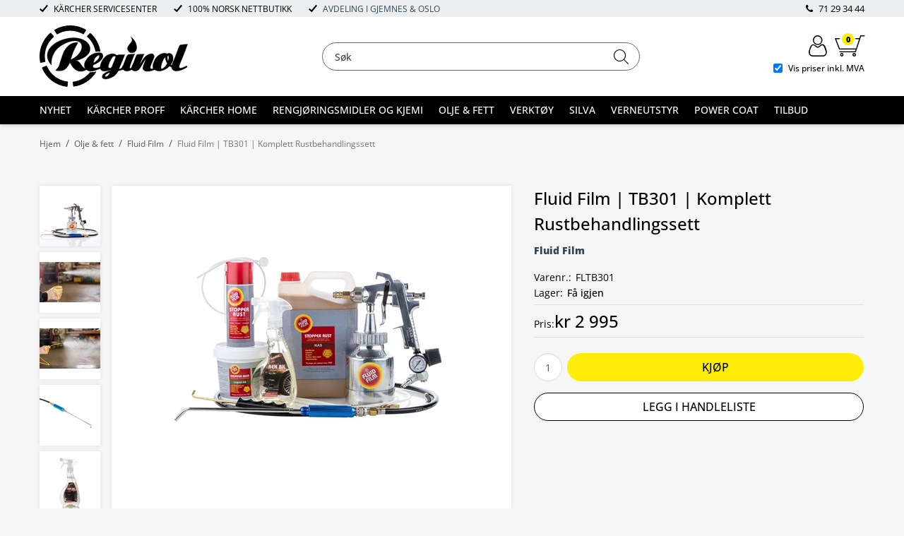

--- FILE ---
content_type: text/html; charset=utf-8
request_url: https://www.reginol.no/olje-fett/fluid-film/fluid-film-tb301-komplett-rustbehandlingssett
body_size: 44862
content:

<!DOCTYPE html>
<html lang="no">
<head>
    <script async type="text/javascript" src="/js/es-module-shims.js?v=20.24.0"></script>
<script type="importmap">{
    "imports": {
        "@floating-ui/core": "/node_modules/@floating-ui/core/dist/floating-ui.core.esm.min.js",
        "@floating-ui/dom": "/node_modules/@floating-ui/dom/dist/floating-ui.dom.esm.min.js",
        "@ungap/custom-elements": "/node_modules/@ungap/custom-elements/index.js",
        "body-scroll-lock": "/node_modules/body-scroll-lock/lib/bodyScrollLock.esm.js",
        "gridjs": "/node_modules/gridjs/dist/gridjs.module.js",
        "i18next": "/node_modules/i18next/dist/esm/i18next.js",
        "i18next-resources-to-backend": "/node_modules/i18next-resources-to-backend/dist/esm/index.js",
        "lit-html": "/node_modules/lit-html/lit-html.js",
        "lit-html/directives/live": "/node_modules/lit-html/directives/live.js",
        "lit-html/directives/ref": "/node_modules/lit-html/directives/ref.js",
        "lit-html/directives/ref.js": "/node_modules/lit-html/directives/ref.js",
        "lit-html/directives/repeat": "/node_modules/lit-html/directives/repeat.js",
        "lit-html/directives/repeat.js": "/node_modules/lit-html/directives/repeat.js",
        "lit-html/directives/unsafe-html": "/node_modules/lit-html/directives/unsafe-html.js",
        "notyf": "/node_modules/notyf/notyf.es.js",
        "qr-scanner": "/node_modules/qr-scanner/qr-scanner.min.js",
        "swiper": "/node_modules/swiper/swiper.mjs",
        "swiper/modules/autoplay.mjs": "/node_modules/swiper/modules/autoplay.mjs",
        "swiper/modules/effect-fade.mjs": "/node_modules/swiper/modules/effect-fade.mjs",
        "swiper/modules/free-mode.mjs": "/node_modules/swiper/modules/free-mode.mjs",
        "swiper/modules/navigation.mjs": "/node_modules/swiper/modules/navigation.mjs",
        "swiper/modules/pagination.mjs": "/node_modules/swiper/modules/pagination.mjs",
        "swiper/modules/thumbs.mjs": "/node_modules/swiper/modules/thumbs.mjs"
    },
    "scopes": {}
}</script>
<link rel="preconnect" href="https://www.googletagmanager.com" />
<link rel="preconnect" href="https://www.google-analytics.com" />
<script type="text/javascript">function gtag(){dataLayer.push(arguments)}function gtm_update_consent(){function t(t){t=("; "+document.cookie).split("; "+t+"=");return 2===t.length?t.pop().split(";").shift():null}var e,a=t("cookie-consent-statistical"),n=t("cookie-consent-marketing");a&&a.length&&n&&n.length&&gtag("consent","update",{ad_storage:n=(e=t=>"1"===t?"granted":"denied")(n),ad_user_data:n,ad_personalization:n,analytics_storage:e(a)})}window.dataLayer=window.dataLayer||[],gtag("consent","default",{ad_storage:"denied",ad_user_data:"denied",ad_personalization:"denied",analytics_storage:"denied"}),gtm_update_consent(),document.addEventListener("cookie-consent-updated",()=>gtm_update_consent());</script>
<script type="text/javascript">(function(w,d,s,l,i){w[l]=w[l]||[];w[l].push({'gtm.start':
new Date().getTime(),event:'gtm.js'});var f=d.getElementsByTagName(s)[0],
j=d.createElement(s),dl=l!='dataLayer'?'&l='+l:'';j.async=true;j.src=
'https://www.googletagmanager.com/gtm.js?id='+i+dl;f.parentNode.insertBefore(j,f);
})(window,document,'script','dataLayer','GTM-N5XKFSD');</script>
<link type="application/rsd+xml" rel="edituri" title="RSD" href="/rsd.ashx?pageId=116" />
<meta property="og:title" content="Fluid Film | TB301 | Komplett Rustbehandlingssett - Reginol Trading AS"/>
<meta property="og:description" content="Stort Fluid Film Komplett sett med alt du trenger av produkt og utstyr for &#229; behandle bilen din mot rust. Denne store pakken inneholder alt du trenger for behandling av &#233;n personbil! En av de mest l&#248;nnsomme investeringene du kan gj&#248;re"/>
<meta property="og:image" content="https://www.reginol.no/image/olje/rustbeskyttende-produkter/fluid_film_seo.jpg?alt=webp&amp;v=638803170704330000"/>
<meta property="og:url" content="https://www.reginol.no/olje-fett/fluid-film/fluid-film-tb301-komplett-rustbehandlingssett"/>
<meta property="og:type" content="website"/>
    <title>Fluid Film | TB301 | Komplett Rustbehandlingssett - Reginol Trading AS</title>
    <meta name="Author" content="Reginol Trading A/S" />
    <meta http-equiv="content-type" content="text/html; charset=utf-8" />
    <meta name="facebook-domain-verification" content="bua4xgl6d001tz1smqy8fzptpod6hr" />
    <meta content="Stort Fluid Film Komplett sett med alt du trenger av produkt og utstyr for &#229; behandle bilen din mot rust. Denne store pakken inneholder alt du trenger for behandling av &#233;n personbil! En av de mest l&#248;nnsomme investeringene du kan gj&#248;re" name="description" />

    <meta name="viewport" content="initial-scale=1,width=device-width">
    <link rel="shortcut icon" type="image/vnd.microsoft.icon" href="/theme/img/favicon.ico">
    <link rel="preconnect" href="https://fonts.gstatic.com" crossorigin>
    <link rel="preload" href="/image/systembilder/site-logo.svg" as="image">
    
    <script type="text/javascript">document.cookie='resolution='+Math.max(screen.width,screen.height)+("devicePixelRatio" in window ? ","+devicePixelRatio : ",1")+'; path=/';var R = '/';</script>
    
        <style>
        @font-face{font-family:uniicons;
            src:url(/theme/fonts/uniicons.woff2) format("woff2"),
            url(/theme/fonts/uniicons.ttf) format("truetype");font-weight:400;font-style:normal;
            font-display: swap;
        }
        </style>
    
        <link rel="stylesheet" href="/theme/css/other-pages.css?v=14.11.2025">
        <link rel="preload" as="style" onload="this.onload=null;this.rel='stylesheet'" href="/templates/css/font-awesome.min.css">
    
</head>
<body class="page-prod-view page-id-116 page-item-id-849 user-anonymous">
<!-- Google tag (gtag.js) -->
<script async src="https://www.googletagmanager.com/gtag/js?id=AW-16453686280"></script>
<script>
  window.dataLayer = window.dataLayer || [];
  function gtag(){dataLayer.push(arguments);}
  gtag('js', new Date());

  gtag('config', 'AW-16453686280');
</script>
<!-- Event snippet for Sidevisning conversion page -->
<script>
  gtag('event', 'conversion', {'send_to': 'AW-16453686280/aKHpCIPvx48ZEIio3aU9'});
</script>

<!-- Google Tag Manager (noscript) -->
<noscript><iframe src="https://www.googletagmanager.com/ns.html?id=GTM-N5XKFSD" height="0" width="0" style="display:none;visibility:hidden"></iframe></noscript>
<!-- End Google Tag Manager (noscript) -->
<form method="post" action="/olje-fett/fluid-film/fluid-film-tb301-komplett-rustbehandlingssett" id="Webdoc">
<div class="aspNetHidden">
<input type="hidden" name="__VIEWSTATE" id="__VIEWSTATE" value="1eaL/FiEoC9A5BEguySH8lvveYCoPoJ6L1c0mWEaBwrNBImCuoMHuykNA2w4+ikfKoDoHGQoggHL9nNKanepSW6B7mZEtqELjb695auA5xgi5hZGON1OjAHGPnxi+yIY3fI4vMLAAFlKy0HMYLuJeUFDVJowmhz3AwFWLTJZK2dZybqsYKTzjegX7/cCShKmp8YF4CTM4evF/xKo0DZb3f6bXEHUMD3btt5+LLoo1Fq9ScKrs9Z6aHLVhg+9/hzoui20CWO7Gr4H8rsKLBx4IDU0tAXcYYFGeoEobe6B5vZj+Kxn9YGQfM8XktcdScRPSedh5K8KUDRo6XswekiwPoqj99ujjxq+4GNM1ajBREdq4vF60gvABYbluLVdRwjpgiQe2DAU83Y+0rWo/aR6ocY1tunCRNKe42s0u/qc/R/7oD1eB9jPmLo2T2+OYzTZE8bgryRh0UpX+qFTMJkCD7DEQpbxhRzKjbeA+qkmxUIIYIxEz8jABtTYTBp1Uv/smzKM++CLvylrccrd+uSwXvl3vWGLUU/XperPsXx/+impC2JrTiR4dxf2xr+nc34lfatC6o1LswYmaZBxO10+Y9UhkKc7Mk1Iict/EpTFZSbTG7DdrBDgZOBVXb+5/LLYz7MKg85KlwRLAIJ7Thq8M16abBY=" />
</div>

<script type="text/javascript">
//<![CDATA[
var theForm = document.forms['Webdoc'];
if (!theForm) {
    theForm = document.Webdoc;
}
function __doPostBack(eventTarget, eventArgument) {
    if (!theForm.onsubmit || (theForm.onsubmit() != false)) {
        theForm.__EVENTTARGET.value = eventTarget;
        theForm.__EVENTARGUMENT.value = eventArgument;
        theForm.submit();
    }
}
//]]>
</script>


<script src="/WebResource.axd?d=pynGkmcFUV13He1Qd6_TZBabdoBpkGoFKFIps6301uykAIYHfW5bcY4j8qJmvESfFnIlIA2&amp;t=638901608248157332" type="text/javascript"></script>



<div id="navContainerObserver" style="height: 24px; width: 100%; position:absolute; top:0px; left:0;"></div>
<div id="root" class="site">
    <header id="header-desktop" class="site-header site-header-desktop hidden-xs hidden-sm" data-scroll-threshold="170" data-original-height="170">
        
            <div class="site-header-desktop__top-line">
                <div class="container">
                    <div class="site-header-desktop__top-line-inner-container flex flex-between flex-item-center">
                        
                            <div class="site-header-desktop__why-buy site-why-buy"><ul>
<li>K&auml;rcher Servicesenter</li>
<li>100% Norsk nettbutikk</li>
<li><a title="Kontakt oss" href="/kontakt-oss" target="_blank" rel="noopener">Avdeling i Gjemnes &amp; Oslo</a></li>
</ul></div>
                        
                            <a class="site-header-desktop__phone site-phone" href="tel:71293444" title="Phone">71 29 34 44</a>
                        
                    </div>
                </div>
            </div>
        
        <div class="site-header-desktop__middle-line">
            <div class="container">
                <div class="site-header-desktop__middle-line-inner-container flex flex-between flex-item-center">
                    <div class="site-header-desktop__left-pane flex flex-item-center">
                        <a class="site-header-desktop__logo" href="/" title="Reginol Trading A/S">
                            <img src="/theme/img/site-logo.svg" alt="Reginol Trading A/S" title="Reginol Trading A/S" class="site-header-desktop__logo-img img-responsive" width="211" height="55"/>
                        </a>
                    </div>
                    <div class="site-header-desktop__middle-pane">
                        

    <div class="detailed-search" id="DetailedSearch" data-input-has-term="false">
        <input class="form-control js-search-input" type="search" placeholder="S&#248;k" value="" autocomplete="off" aria-label="S&#248;k" />
        <button type="button" class="js-search-clear-input-btn" title="Nullstill"></button>
        
    </div>

                    </div>
                    <div class="site-header-desktop__right-pane flex flex-right flex-item-center flex-self-stretch">
                        <div class="flex flex-column flex-wrap">
                            <div class="flex flex-right flex-item-center flex-self-stretch">
                                
    <div class="profile-quick-menu" id="MyPageMenu">

        <a class="profile-quick-menu__btn" onclick="return false;" href="javascript:void(0);"><em class="profile-quick-menu__un-user un-user"></em><span>Min side</span><em class="profile-quick-menu__un-chevron-down un-chevron-down"></em></a>
        <ul class="profile-quick-menu__dropdown clearfix">

                <li class="Item-1 Page NoToggle">


        

        <a href="/min-side/registrering-profil" class="Name" >Registrering</a>
        
    </li>


                    <li>
                        <a href="/item-3?ret=%2folje-fett%2ffluid-film%2ffluid-film-tb301-komplett-rustbehandlingssett"><em class="fa fa-lock"></em> Logg inn</a>
                    </li>


        </ul>
    </div>

                                

<div class="SiteCartPanel LeftIconAlign" id="newSiteCart_SiteCartMainPanel">

            <div class="LoginRegisterPanel">
                <a href="/item-3?ret=%2folje-fett%2ffluid-film%2ffluid-film-tb301-komplett-rustbehandlingssett" class="LoginLink">Logg inn</a>
                <a href="/min-side/registrering-profil?ret=%2folje-fett%2ffluid-film%2ffluid-film-tb301-komplett-rustbehandlingssett" class="RegisterLink">Registrer deg</a>
            </div>

        <a href="/item-10" class="ShowCartLink js-show-cart-link">

            <div class="SiteCartIcon"></div>

            <div class="ShoppingListPanel empty">

                    <span class="ShowCartTxt NotEmptyCart">Vis handlekurv</span>
                    <span class="ShowCartTxt EmptyCart">Handlekurven er tom</span>

                <span class="ProdCount">0</span>

                                                    <div class="TotalPriceContainer">
                        <span class="TotalPriceText">Total sum:</span>
                        <span class="TotalPrice notranslate">kr 0</span>
                    </div>
            </div>
        </a>


        <div class="PopupContainer hidden js-site-cart-popup"></div>

    <input type="hidden" class="js-refreshHash" value="" />
    

    
    
    
</div>

                            </div>
                            <div class="site-header-desktop__vat-code-selector vat-code-selector flex flex-right">
                                
<div class="checkbox-vat" id="priceVATModeSelector_priceVATModeSelector" data-language-id="3">
    <input type="checkbox" id="priceVATModeSelector_priceVATModeSelector-checkbox" class="checkbox-vat-input js-price-vat-mode-selector" checked=checked /><label class="checkbox-vat-label" for="priceVATModeSelector_priceVATModeSelector-checkbox">Vis priser inkl. MVA</label>
</div>

                            </div>
                        </div>
                    </div>
                </div>
                <div class="container">
                    <div id="detailedSearchPopup" class="detailed-search-modal-aspx hidden"></div>
                </div>
            </div>
        </div>

        <div class="site-header-desktop__bottom-line">
            <div class="container">
                <div class="site-header-desktop__bottom-line-inner-container">
                    

    <div class="uc203 js-uc203">
        <ul class="uc203-lvl1">
            <li class="uc203-lvl1__item uc203-lvl1__item_no-submenu uc203-lvl1__item_no-description js-uc203-lvl1-item" data-pageid="2321">
                <a class="uc203-lvl1__link" href="/produkter/nyhet" >Nyhet</a>
            </li>
            <li class="uc203-lvl1__item uc203-lvl1__item_has-submenu uc203-lvl1__item_has-description js-uc203-lvl1-item" data-pageid="461">
                <a class="uc203-lvl1__link" href="/produkter/krcher-proff" >K&#228;rcher Proff</a>
                    <div class="uc203__popup" data-relpage="461">
                        <div class="uc203__inner">
                            <div class="uc203-doc">
                                <div class="uc203-doc__title">K&#228;rcher Proff</div>
                                                                    <div class="uc203-doc__description"><p>K&auml;rcher Professional er v&aring;rt sortiment av maskiner for profesjonelt renhold, vedlikehold og service.&nbsp;</p>
<p>Produktene er ment &aring; brukes daglig, og skal t&aring;le en skikkelig rengj&oslash;ringsutfordring.&nbsp;</p>
<p><span>Vi forst&aring;r at v&aring;re bedriftskunder har unike rengj&oslash;ringsoppgaver, og at rengj&oslash;ring er en n&oslash;dvendighet som det ofte er knapt med tid til. V&aring;rt utvalg av profesjonelle rengj&oslash;ringsmaskiner, tilbeh&oslash;r og rengj&oslash;ringsmidler er utviklet i samarbeid med kunder for &aring; tilfredsstille kundens behov. </span></p></div>
                                <a class="uc203-doc__more" href="/produkter/krcher-proff" >Vis kategori</a>
                            </div>
                            <div class="uc203-submenu">
                                    <ul class="uc203-lvl2">
                                            <li class="uc203-lvl2__item ">

                                                <a class="uc203-lvl2__link" href="/produkter/krcher-proff/hoytrykk" >H&#248;ytrykk</a>
                                                    <ul class="uc203-lvl3">
                                                            <li class="uc203-lvl3__item ">
                                                                <a class="uc203-lvl3__link" href="/produkter/krcher-proff/hoytrykk/varmtvannsvaskere-hds" >Varmtvannsvaskere - HDS</a>
                                                            </li>
                                                            <li class="uc203-lvl3__item ">
                                                                <a class="uc203-lvl3__link" href="/produkter/krcher-proff/hoytrykk/kaldtvannsvaskere-hd" >Kaldtvannsvaskere - HD</a>
                                                            </li>
                                                            <li class="uc203-lvl3__item ">
                                                                <a class="uc203-lvl3__link" href="/produkter/krcher-proff/hoytrykk/vaskehenger" >Vaskehenger</a>
                                                            </li>
                                                            <li class="uc203-lvl3__item ">
                                                                <a class="uc203-lvl3__link" href="/produkter/krcher-proff/hoytrykk/tilbehor-hoytrykk" >Tilbeh&#248;r H&#248;ytrykk</a>
                                                            </li>
                                                                                                            </ul>
                                            </li>
                                            <li class="uc203-lvl2__item ">

                                                <a class="uc203-lvl2__link" href="/produkter/krcher-proff/stovsugere" >St&#248;vsugere</a>
                                                    <ul class="uc203-lvl3">
                                                            <li class="uc203-lvl3__item ">
                                                                <a class="uc203-lvl3__link" href="/produkter/krcher-proff/stovsugere/torrstovsuger" >T&#248;rrst&#248;vsuger</a>
                                                            </li>
                                                            <li class="uc203-lvl3__item ">
                                                                <a class="uc203-lvl3__link" href="/produkter/krcher-proff/stovsugere/vaat-og-torrstovsuger" >V&#229;t- og t&#248;rrst&#248;vsuger</a>
                                                            </li>
                                                            <li class="uc203-lvl3__item ">
                                                                <a class="uc203-lvl3__link" href="/produkter/krcher-proff/stovsugere/teppeborstesugere" >Teppeb&#248;rstesugere</a>
                                                            </li>
                                                            <li class="uc203-lvl3__item ">
                                                                <a class="uc203-lvl3__link" href="/produkter/krcher-proff/stovsugere/tilbehor-stovsuger" >Tilbeh&#248;r St&#248;vsuger</a>
                                                            </li>
                                                                                                            </ul>
                                            </li>
                                            <li class="uc203-lvl2__item ">

                                                <a class="uc203-lvl2__link" href="/produkter/krcher-proff/gulvvask" >Gulvvask</a>
                                                    <ul class="uc203-lvl3">
                                                            <li class="uc203-lvl3__item ">
                                                                <a class="uc203-lvl3__link" href="/produkter/krcher-proff/gulvvask/gaa-bak-gulvvaskemaskiner" >G&#229;-bak Gulvvaskemaskiner</a>
                                                            </li>
                                                            <li class="uc203-lvl3__item ">
                                                                <a class="uc203-lvl3__link" href="/produkter/krcher-proff/gulvvask/sitte-paa-gulvvaskemaskiner" >Sitte-p&#229; Gulvvaskemaskiner</a>
                                                            </li>
                                                            <li class="uc203-lvl3__item ">
                                                                <a class="uc203-lvl3__link" href="/produkter/krcher-proff/gulvvask/tilbehor-gulvvask" >Tilbeh&#248;r Gulvvask</a>
                                                            </li>
                                                                                                            </ul>
                                            </li>
                                            <li class="uc203-lvl2__item ">

                                                <a class="uc203-lvl2__link" href="/produkter/krcher-proff/polering-og-skuring" >Polering og Skuring</a>
                                                    <ul class="uc203-lvl3">
                                                            <li class="uc203-lvl3__item ">
                                                                <a class="uc203-lvl3__link" href="/produkter/krcher-proff/polering-og-skuring/polering-og-skuremaskiner" >Polering- og skuremaskiner</a>
                                                            </li>
                                                            <li class="uc203-lvl3__item ">
                                                                <a class="uc203-lvl3__link" href="/produkter/krcher-proff/polering-og-skuring/tilbehor-polering/skuring" >Tilbeh&#248;r Polering/Skuring</a>
                                                            </li>
                                                                                                            </ul>
                                            </li>
                                            <li class="uc203-lvl2__item ">

                                                <a class="uc203-lvl2__link" href="/produkter/krcher-proff/manuell-rengjoring" >Manuell Rengj&#248;ring</a>
                                                    <ul class="uc203-lvl3">
                                                            <li class="uc203-lvl3__item ">
                                                                <a class="uc203-lvl3__link" href="/produkter/krcher-proff/manuell-rengjoring/vindusvask" >Vindusvask</a>
                                                            </li>
                                                            <li class="uc203-lvl3__item ">
                                                                <a class="uc203-lvl3__link" href="/produkter/krcher-proff/manuell-rengjoring/overflatevask" >Overflatevask</a>
                                                            </li>
                                                            <li class="uc203-lvl3__item ">
                                                                <a class="uc203-lvl3__link" href="/produkter/krcher-proff/manuell-rengjoring/gulvvask" >Gulvvask</a>
                                                            </li>
                                                                                                            </ul>
                                            </li>
                                            <li class="uc203-lvl2__item ">

                                                <a class="uc203-lvl2__link" href="/produkter/krcher-proff/feiemaskiner" >Feiemaskiner</a>
                                            </li>
                                            <li class="uc203-lvl2__item ">

                                                <a class="uc203-lvl2__link" href="/produkter/krcher-proff/vindusvask" >Vindusvask</a>
                                            </li>
                                            <li class="uc203-lvl2__item ">

                                                <a class="uc203-lvl2__link" href="/produkter/krcher-proff/tepperens" >Tepperens</a>
                                            </li>
                                            <li class="uc203-lvl2__item ">

                                                <a class="uc203-lvl2__link" href="/produkter/krcher-proff/dampvaskere" >Dampvaskere</a>
                                            </li>
                                            <li class="uc203-lvl2__item ">

                                                <a class="uc203-lvl2__link" href="/produkter/krcher-proff/rengjoringsroboter" >Rengj&#248;ringsroboter</a>
                                            </li>
                                    </ul>
                            </div>
                        </div>
                    </div>
            </li>
            <li class="uc203-lvl1__item uc203-lvl1__item_has-submenu uc203-lvl1__item_has-description js-uc203-lvl1-item" data-pageid="8348">
                <a class="uc203-lvl1__link" href="/produkter/krcher-home" >K&#228;rcher Home</a>
                    <div class="uc203__popup" data-relpage="8348">
                        <div class="uc203__inner">
                            <div class="uc203-doc">
                                <div class="uc203-doc__title">K&#228;rcher Home</div>
                                                                    <div class="uc203-doc__description"><p><span>K&auml;rcher leverer rengj&oslash;ringsl&oslash;sninger for enhver rengj&oslash;ringsoppgave i hjemmet. V&aring;re maskiner er effektive, brukervennlige, og har b&aring;de h&oslash;y kvalitet og ytelse, og utgj&oslash;r en stor forskjell for rengj&oslash;ringsoppgavene i hjemmet. K&auml;rchers mest kjente produkt er uten tvil h&oslash;ytrykkspylere, men vi har ogs&aring; et stort utvalg av annet rengj&oslash;ringsutstyr for hjem og hage, som blant annet dampvaskere og vindusvaskere, st&oslash;vsugere, tepperensmaskiner og luftrensere.</span></p></div>
                                <a class="uc203-doc__more" href="/produkter/krcher-home" >Vis kategori</a>
                            </div>
                            <div class="uc203-submenu">
                                    <ul class="uc203-lvl2">
                                            <li class="uc203-lvl2__item ">

                                                <a class="uc203-lvl2__link" href="/produkter/krcher-home/hoytrykkspylere" >H&#248;ytrykkspylere</a>
                                            </li>
                                            <li class="uc203-lvl2__item ">

                                                <a class="uc203-lvl2__link" href="/produkter/krcher-home/stovsugere" >St&#248;vsugere</a>
                                            </li>
                                            <li class="uc203-lvl2__item ">

                                                <a class="uc203-lvl2__link" href="/produkter/krcher-home/robotstovsuger" >Robotst&#248;vsuger</a>
                                            </li>
                                            <li class="uc203-lvl2__item ">

                                                <a class="uc203-lvl2__link" href="/produkter/krcher-home/askesuger" >Askesuger</a>
                                            </li>
                                            <li class="uc203-lvl2__item ">

                                                <a class="uc203-lvl2__link" href="/produkter/krcher-home/gulvvaskemaskiner" >Gulvvaskemaskiner</a>
                                            </li>
                                            <li class="uc203-lvl2__item ">

                                                <a class="uc203-lvl2__link" href="/produkter/krcher-home/dampvaskere" >Dampvaskere</a>
                                            </li>
                                            <li class="uc203-lvl2__item ">

                                                <a class="uc203-lvl2__link" href="/produkter/krcher-home/mobel-og-tepperens" >M&#248;bel- og Tepperens</a>
                                            </li>
                                            <li class="uc203-lvl2__item ">

                                                <a class="uc203-lvl2__link" href="/produkter/krcher-home/luftrensere" >Luftrensere</a>
                                            </li>
                                            <li class="uc203-lvl2__item ">

                                                <a class="uc203-lvl2__link" href="/produkter/krcher-home/vindusvaskere" >Vindusvaskere</a>
                                            </li>
                                            <li class="uc203-lvl2__item ">

                                                <a class="uc203-lvl2__link" href="/produkter/krcher-home/robotgressklipper" >Robotgressklipper</a>
                                            </li>
                                            <li class="uc203-lvl2__item ">

                                                <a class="uc203-lvl2__link" href="/produkter/krcher-home/tilbehor" >Tilbeh&#248;r</a>
                                                    <ul class="uc203-lvl3">
                                                            <li class="uc203-lvl3__item ">
                                                                <a class="uc203-lvl3__link" href="/produkter/krcher-home/tilbehor/hoytrykk" >H&#248;ytrykk</a>
                                                            </li>
                                                            <li class="uc203-lvl3__item ">
                                                                <a class="uc203-lvl3__link" href="/produkter/krcher-home/tilbehor/stovsuger" >St&#248;vsuger</a>
                                                            </li>
                                                            <li class="uc203-lvl3__item ">
                                                                <a class="uc203-lvl3__link" href="/produkter/krcher-home/tilbehor/gulvvask" >Gulvvask</a>
                                                            </li>
                                                            <li class="uc203-lvl3__item ">
                                                                <a class="uc203-lvl3__link" href="/produkter/krcher-home/tilbehor/dampvasker" >Dampvasker</a>
                                                            </li>
                                                                                                            </ul>
                                            </li>
                                            <li class="uc203-lvl2__item ">

                                                <a class="uc203-lvl2__link" href="/produkter/krcher-home/hageslanger-koblinger" >Hageslanger &amp; Koblinger</a>
                                                    <ul class="uc203-lvl3">
                                                            <li class="uc203-lvl3__item ">
                                                                <a class="uc203-lvl3__link" href="/produkter/krcher-home/hageslanger-koblinger/hageslanger" >Hageslanger</a>
                                                            </li>
                                                            <li class="uc203-lvl3__item ">
                                                                <a class="uc203-lvl3__link" href="/produkter/krcher-home/hageslanger-koblinger/koblinger-tilbehor" >Koblinger &amp; Tilbeh&#248;r</a>
                                                            </li>
                                                            <li class="uc203-lvl3__item ">
                                                                <a class="uc203-lvl3__link" href="/produkter/krcher-home/hageslanger-koblinger/slangeoppbevaring" >Slangeoppbevaring</a>
                                                            </li>
                                                                                                            </ul>
                                            </li>
                                            <li class="uc203-lvl2__item ">

                                                <a class="uc203-lvl2__link" href="/produkter/krcher-home/lensepumper" >Lensepumper</a>
                                            </li>
                                            <li class="uc203-lvl2__item ">

                                                <a class="uc203-lvl2__link" href="/produkter/krcher-home/batteri-ladere" >Batteri &amp; ladere</a>
                                            </li>
                                    </ul>
                            </div>
                        </div>
                    </div>
            </li>
            <li class="uc203-lvl1__item uc203-lvl1__item_has-submenu uc203-lvl1__item_has-description js-uc203-lvl1-item" data-pageid="470">
                <a class="uc203-lvl1__link" href="/produkter/rengjoringsmidler-og-kjemi" >Rengj&#248;ringsmidler og kjemi</a>
                    <div class="uc203__popup" data-relpage="470">
                        <div class="uc203__inner">
                            <div class="uc203-doc">
                                <div class="uc203-doc__title">Rengj&#248;ringsmidler og kjemi</div>
                                                                    <div class="uc203-doc__description"><p>I de fleste situasjoner trenger man kjemi / rengj&oslash;ringsmiddel for &aring; oppn&aring; best mulig rengj&oslash;ringsresultat. Her finner du alle v&aring;re kjemiprodukter og rengj&oslash;ringsmidler samlet.&nbsp;</p>
<p>Vi har rengj&oslash;ringsmidler for mange bruksomr&aring;der som: tekstiler, vinduer, gulv, bil og kj&oslash;ret&oslash;y, fasader og kjemi for manuell rengj&oslash;ring.&nbsp;</p></div>
                                <a class="uc203-doc__more" href="/produkter/rengjoringsmidler-og-kjemi" >Vis kategori</a>
                            </div>
                            <div class="uc203-submenu">
                                    <ul class="uc203-lvl2">
                                            <li class="uc203-lvl2__item ">

                                                <a class="uc203-lvl2__link" href="/produkter/rengjoringsmidler-og-kjemi/kjemisproyter-spraykanner" >Kjemispr&#248;yter &amp; spraykanner</a>
                                            </li>
                                            <li class="uc203-lvl2__item ">

                                                <a class="uc203-lvl2__link" href="/produkter/rengjoringsmidler-og-kjemi/kjemi-tekstiler" >Kjemi Tekstiler</a>
                                            </li>
                                            <li class="uc203-lvl2__item ">

                                                <a class="uc203-lvl2__link" href="/produkter/rengjoringsmidler-og-kjemi/kjemi-manuell-rengjoring" >Kjemi Manuell Rengj&#248;ring</a>
                                            </li>
                                            <li class="uc203-lvl2__item ">

                                                <a class="uc203-lvl2__link" href="/produkter/rengjoringsmidler-og-kjemi/kjemi-vindusvask" >Kjemi Vindusvask</a>
                                            </li>
                                            <li class="uc203-lvl2__item ">

                                                <a class="uc203-lvl2__link" href="/produkter/rengjoringsmidler-og-kjemi/kjemi-fasade" >Kjemi Fasade</a>
                                            </li>
                                            <li class="uc203-lvl2__item ">

                                                <a class="uc203-lvl2__link" href="/produkter/rengjoringsmidler-og-kjemi/kjemi-gulvvask" >Kjemi Gulvvask</a>
                                                    <ul class="uc203-lvl3">
                                                            <li class="uc203-lvl3__item ">
                                                                <a class="uc203-lvl3__link" href="/produkter/rengjoringsmidler-og-kjemi/kjemi-gulvvask/flekkfjerning" >Flekkfjerning</a>
                                                            </li>
                                                            <li class="uc203-lvl3__item ">
                                                                <a class="uc203-lvl3__link" href="/produkter/rengjoringsmidler-og-kjemi/kjemi-gulvvask/vedlikeholdsrengjoring" >Vedlikeholdsrengj&#248;ring</a>
                                                            </li>
                                                            <li class="uc203-lvl3__item ">
                                                                <a class="uc203-lvl3__link" href="/produkter/rengjoringsmidler-og-kjemi/kjemi-gulvvask/kraftig-grunnrengjoring" >Kraftig grunnrengj&#248;ring</a>
                                                            </li>
                                                            <li class="uc203-lvl3__item ">
                                                                <a class="uc203-lvl3__link" href="/produkter/rengjoringsmidler-og-kjemi/kjemi-gulvvask/pleiemidler" >Pleiemidler</a>
                                                            </li>
                                                            <li class="uc203-lvl3__item ">
                                                                <a class="uc203-lvl3__link" href="/produkter/rengjoringsmidler-og-kjemi/kjemi-gulvvask/pleie-og-sprayrengjoring" >Pleie- og sprayrengj&#248;ring</a>
                                                            </li>
                                                                                                            </ul>
                                            </li>
                                            <li class="uc203-lvl2__item ">

                                                <a class="uc203-lvl2__link" href="/produkter/rengjoringsmidler-og-kjemi/kjemi-hoytrykk" >Kjemi H&#248;ytrykk</a>
                                            </li>
                                            <li class="uc203-lvl2__item ">

                                                <a class="uc203-lvl2__link" href="/produkter/rengjoringsmidler-og-kjemi/bilvask-kjemi-bilrekvisita" >Bilvask, kjemi &amp; bilrekvisita</a>
                                                    <ul class="uc203-lvl3">
                                                            <li class="uc203-lvl3__item ">
                                                                <a class="uc203-lvl3__link" href="/produkter/rengjoringsmidler-og-kjemi/bilvask-kjemi-bilrekvisita/bilvask-rengjoring" >Bilvask | Rengj&#248;ring</a>
                                                            </li>
                                                            <li class="uc203-lvl3__item ">
                                                                <a class="uc203-lvl3__link" href="/produkter/rengjoringsmidler-og-kjemi/bilvask-kjemi-bilrekvisita/additiver-spraykjemi" >Additiver &amp; Spraykjemi</a>
                                                            </li>
                                                            <li class="uc203-lvl3__item ">
                                                                <a class="uc203-lvl3__link" href="/produkter/rengjoringsmidler-og-kjemi/bilvask-kjemi-bilrekvisita/raptor" >Raptor&#174;</a>
                                                            </li>
                                                            <li class="uc203-lvl3__item ">
                                                                <a class="uc203-lvl3__link" href="/produkter/rengjoringsmidler-og-kjemi/bilvask-kjemi-bilrekvisita/vinterprodukter" >Vinterprodukter</a>
                                                            </li>
                                                                                                            </ul>
                                            </li>
                                            <li class="uc203-lvl2__item ">

                                                <a class="uc203-lvl2__link" href="/produkter/rengjoringsmidler-og-kjemi/alt-innen-kjemi" >Alt innen kjemi</a>
                                            </li>
                                    </ul>
                            </div>
                        </div>
                    </div>
            </li>
            <li class="uc203-lvl1__item uc203-lvl1__item_has-submenu uc203-lvl1__item_no-description js-uc203-lvl1-item" data-pageid="471">
                <a class="uc203-lvl1__link" href="/produkter/olje-fett" >Olje &amp; fett</a>
                    <div class="uc203__popup" data-relpage="471">
                        <div class="uc203__inner">
                            <div class="uc203-doc">
                                <div class="uc203-doc__title">Olje &amp; fett</div>
                                                                <a class="uc203-doc__more" href="/produkter/olje-fett" >Vis kategori</a>
                            </div>
                            <div class="uc203-submenu">
                                    <ul class="uc203-lvl2">
                                            <li class="uc203-lvl2__item ">

                                                <a class="uc203-lvl2__link" href="/produkter/olje-fett/motorolje-2-og-4-takts" >Motorolje 2- og 4-takts</a>
                                                    <ul class="uc203-lvl3">
                                                            <li class="uc203-lvl3__item ">
                                                                <a class="uc203-lvl3__link" href="/produkter/olje-fett/motorolje-2-og-4-takts/motorolje-2-takt-bensinmotor" >Motorolje 2-takt bensinmotor</a>
                                                            </li>
                                                            <li class="uc203-lvl3__item ">
                                                                <a class="uc203-lvl3__link" href="/produkter/olje-fett/motorolje-2-og-4-takts/motorolje-4-takt-bensinmotor" >Motorolje 4-takt bensinmotor</a>
                                                            </li>
                                                            <li class="uc203-lvl3__item ">
                                                                <a class="uc203-lvl3__link" href="/produkter/olje-fett/motorolje-2-og-4-takts/motorolje-diesel-og-4-takt-bensinmotor" >Motorolje diesel og 4-takt bensinmotor</a>
                                                            </li>
                                                            <li class="uc203-lvl3__item ">
                                                                <a class="uc203-lvl3__link" href="/produkter/olje-fett/motorolje-2-og-4-takts/motorolje-dieselmotor" >Motorolje dieselmotor</a>
                                                            </li>
                                                            <li class="uc203-lvl3__item ">
                                                                <a class="uc203-lvl3__link" href="/produkter/olje-fett/motorolje-2-og-4-takts/gassmotorolje" >Gassmotorolje</a>
                                                            </li>
                                                                                                            </ul>
                                            </li>
                                            <li class="uc203-lvl2__item ">

                                                <a class="uc203-lvl2__link" href="/produkter/olje-fett/gir-og-transmisjonsolje" >Gir- og transmisjonsolje</a>
                                                    <ul class="uc203-lvl3">
                                                            <li class="uc203-lvl3__item ">
                                                                <a class="uc203-lvl3__link" href="/produkter/olje-fett/gir-og-transmisjonsolje/girolje-auto" >Girolje - Auto</a>
                                                            </li>
                                                            <li class="uc203-lvl3__item ">
                                                                <a class="uc203-lvl3__link" href="/produkter/olje-fett/gir-og-transmisjonsolje/transmisjonsolje" >Transmisjonsolje</a>
                                                            </li>
                                                                                                            </ul>
                                            </li>
                                            <li class="uc203-lvl2__item ">

                                                <a class="uc203-lvl2__link" href="/produkter/olje-fett/kjole-og-luftkompressorolje" >Kj&#248;le- og luftkompressorolje</a>
                                                    <ul class="uc203-lvl3">
                                                            <li class="uc203-lvl3__item ">
                                                                <a class="uc203-lvl3__link" href="/produkter/olje-fett/kjole-og-luftkompressorolje/kjolekompressorolje" >Kj&#248;lekompressorolje</a>
                                                            </li>
                                                            <li class="uc203-lvl3__item ">
                                                                <a class="uc203-lvl3__link" href="/produkter/olje-fett/kjole-og-luftkompressorolje/luftkompressorolje" >Luftkompressorolje</a>
                                                            </li>
                                                            <li class="uc203-lvl3__item ">
                                                                <a class="uc203-lvl3__link" href="/produkter/olje-fett/kjole-og-luftkompressorolje/naeringsmiddelregistrert-olje" >N&#230;ringsmiddelregistrert olje</a>
                                                            </li>
                                                                                                            </ul>
                                            </li>
                                            <li class="uc203-lvl2__item ">

                                                <a class="uc203-lvl2__link" href="/produkter/olje-fett/smorefett" >Sm&#248;refett</a>
                                                    <ul class="uc203-lvl3">
                                                            <li class="uc203-lvl3__item ">
                                                                <a class="uc203-lvl3__link" href="/produkter/olje-fett/smorefett/biologisk-nedbrytbart-fett" >Biologisk nedbrytbart fett</a>
                                                            </li>
                                                            <li class="uc203-lvl3__item ">
                                                                <a class="uc203-lvl3__link" href="/produkter/olje-fett/smorefett/fett-chassismoring" >Fett chassism&#248;ring</a>
                                                            </li>
                                                            <li class="uc203-lvl3__item ">
                                                                <a class="uc203-lvl3__link" href="/produkter/olje-fett/smorefett/fett-hoytemperatur" >Fett h&#248;ytemperatur</a>
                                                            </li>
                                                            <li class="uc203-lvl3__item ">
                                                                <a class="uc203-lvl3__link" href="/produkter/olje-fett/smorefett/fett-kule/rullelager" >Fett kule/rullelager</a>
                                                            </li>
                                                            <li class="uc203-lvl3__item ">
                                                                <a class="uc203-lvl3__link" href="/produkter/olje-fett/smorefett/fett-sentralsmoring" >Fett sentralsm&#248;ring</a>
                                                            </li>
                                                            <li class="uc203-lvl3__item ">
                                                                <a class="uc203-lvl3__link" href="/produkter/olje-fett/smorefett/fett-wiresmoring" >Fett wiresm&#248;ring</a>
                                                            </li>
                                                            <li class="uc203-lvl3__item ">
                                                                <a class="uc203-lvl3__link" href="/produkter/olje-fett/smorefett/hylsefett" >Hylsefett</a>
                                                            </li>
                                                            <li class="uc203-lvl3__item ">
                                                                <a class="uc203-lvl3__link" href="/produkter/olje-fett/smorefett/kobberfett" >Kobberfett</a>
                                                            </li>
                                                            <li class="uc203-lvl3__item ">
                                                                <a class="uc203-lvl3__link" href="/produkter/olje-fett/smorefett/naeringsmiddelregistrert-fett" >N&#230;ringsmiddelregistrert fett</a>
                                                            </li>
                                                                                                            </ul>
                                            </li>
                                            <li class="uc203-lvl2__item ">

                                                <a class="uc203-lvl2__link" href="/produkter/olje-fett/industrioljer" >Industrioljer</a>
                                                    <ul class="uc203-lvl3">
                                                            <li class="uc203-lvl3__item ">
                                                                <a class="uc203-lvl3__link" href="/produkter/olje-fett/industrioljer/biologisk-nedbrytbar-olje" >Biologisk nedbrytbar olje</a>
                                                            </li>
                                                            <li class="uc203-lvl3__item ">
                                                                <a class="uc203-lvl3__link" href="/produkter/olje-fett/industrioljer/hydraulikkolje" >Hydraulikkolje</a>
                                                            </li>
                                                            <li class="uc203-lvl3__item ">
                                                                <a class="uc203-lvl3__link" href="/produkter/olje-fett/industrioljer/hoytemperatur-olje" >H&#248;ytemperatur olje</a>
                                                            </li>
                                                            <li class="uc203-lvl3__item ">
                                                                <a class="uc203-lvl3__link" href="/produkter/olje-fett/industrioljer/naeringsmiddelregistrert-hydraulikkolje" >N&#230;ringsmiddelregistrert hydraulikkolje</a>
                                                            </li>
                                                            <li class="uc203-lvl3__item ">
                                                                <a class="uc203-lvl3__link" href="/produkter/olje-fett/industrioljer/sirkulasjonsolje" >Sirkulasjonsolje</a>
                                                            </li>
                                                            <li class="uc203-lvl3__item ">
                                                                <a class="uc203-lvl3__link" href="/produkter/olje-fett/industrioljer/transformatorolje" >Transformatorolje</a>
                                                            </li>
                                                            <li class="uc203-lvl3__item ">
                                                                <a class="uc203-lvl3__link" href="/produkter/olje-fett/industrioljer/turbinolje" >Turbinolje</a>
                                                            </li>
                                                            <li class="uc203-lvl3__item ">
                                                                <a class="uc203-lvl3__link" href="/produkter/olje-fett/industrioljer/vangeolje" >Vangeolje</a>
                                                            </li>
                                                            <li class="uc203-lvl3__item ">
                                                                <a class="uc203-lvl3__link" href="/produkter/olje-fett/industrioljer/varmeoverforingsolje" >Varmeoverf&#248;ringsolje</a>
                                                            </li>
                                                                                                            </ul>
                                            </li>
                                            <li class="uc203-lvl2__item ">

                                                <a class="uc203-lvl2__link" href="/produkter/olje-fett/industrigirolje" >Industrigirolje</a>
                                            </li>
                                            <li class="uc203-lvl2__item ">

                                                <a class="uc203-lvl2__link" href="/produkter/olje-fett/ovrige-oljeprodukter" >&#216;vrige oljeprodukter</a>
                                                    <ul class="uc203-lvl3">
                                                            <li class="uc203-lvl3__item ">
                                                                <a class="uc203-lvl3__link" href="/produkter/olje-fett/ovrige-oljeprodukter/bremsevaeske" >Bremsev&#230;ske</a>
                                                            </li>
                                                            <li class="uc203-lvl3__item ">
                                                                <a class="uc203-lvl3__link" href="/produkter/olje-fett/ovrige-oljeprodukter/formolje" >Formolje</a>
                                                            </li>
                                                            <li class="uc203-lvl3__item ">
                                                                <a class="uc203-lvl3__link" href="/produkter/olje-fett/ovrige-oljeprodukter/kjedeolje" >Kjedeolje</a>
                                                            </li>
                                                            <li class="uc203-lvl3__item ">
                                                                <a class="uc203-lvl3__link" href="/produkter/olje-fett/ovrige-oljeprodukter/longlife-kjolevaeske" >Longlife kj&#248;lev&#230;ske</a>
                                                            </li>
                                                            <li class="uc203-lvl3__item ">
                                                                <a class="uc203-lvl3__link" href="/produkter/olje-fett/ovrige-oljeprodukter/sylinderolje" >Sylinderolje</a>
                                                            </li>
                                                            <li class="uc203-lvl3__item ">
                                                                <a class="uc203-lvl3__link" href="/produkter/olje-fett/ovrige-oljeprodukter/rustbeskyttende-olje" >Rustbeskyttende olje</a>
                                                            </li>
                                                                                                            </ul>
                                            </li>
                                            <li class="uc203-lvl2__item ">

                                                <a class="uc203-lvl2__link" href="/produkter/olje-fett/absorbenter" >Absorbenter</a>
                                                    <ul class="uc203-lvl3">
                                                            <li class="uc203-lvl3__item ">
                                                                <a class="uc203-lvl3__link" href="/produkter/olje-fett/absorbenter/absol" >Absol</a>
                                                            </li>
                                                            <li class="uc203-lvl3__item ">
                                                                <a class="uc203-lvl3__link" href="/produkter/olje-fett/absorbenter/zugol" >Zugol</a>
                                                            </li>
                                                            <li class="uc203-lvl3__item ">
                                                                <a class="uc203-lvl3__link" href="/produkter/olje-fett/absorbenter/oljematter" >Oljematter</a>
                                                            </li>
                                                                                                            </ul>
                                            </li>
                                            <li class="uc203-lvl2__item ">

                                                <a class="uc203-lvl2__link" href="/produkter/olje-fett/fluid-film" >Fluid Film</a>
                                            </li>
                                    </ul>
                            </div>
                        </div>
                    </div>
            </li>
            <li class="uc203-lvl1__item uc203-lvl1__item_has-submenu uc203-lvl1__item_has-description js-uc203-lvl1-item" data-pageid="9467">
                <a class="uc203-lvl1__link" href="/produkter/verktoy" >Verkt&#248;y</a>
                    <div class="uc203__popup" data-relpage="9467">
                        <div class="uc203__inner">
                            <div class="uc203-doc">
                                <div class="uc203-doc__title">Verkt&#248;y</div>
                                                                    <div class="uc203-doc__description"><p><span>Bahco, en ledende leverand&oslash;r av h&aring;ndverkt&oslash;y med vekst basert p&aring; innovasjon.</span></p>
<p><span>Under finner du verkt&oslash;y i ulike kategorier. Trykk deg inn p&aring; <em>"alt innen verkt&oslash;y"</em> for &aring; se hele sortimentet.</span></p></div>
                                <a class="uc203-doc__more" href="/produkter/verktoy" >Vis kategori</a>
                            </div>
                            <div class="uc203-submenu">
                                    <ul class="uc203-lvl2">
                                            <li class="uc203-lvl2__item ">

                                                <a class="uc203-lvl2__link" href="/produkter/verktoy/alt-innen-verktoy" >Alt innen verkt&#248;y</a>
                                            </li>
                                            <li class="uc203-lvl2__item ">

                                                <a class="uc203-lvl2__link" href="/produkter/verktoy/verktoysett" >Verkt&#248;ysett</a>
                                            </li>
                                            <li class="uc203-lvl2__item ">

                                                <a class="uc203-lvl2__link" href="/produkter/verktoy/pipesett" >Pipesett</a>
                                            </li>
                                            <li class="uc203-lvl2__item ">

                                                <a class="uc203-lvl2__link" href="/produkter/verktoy/skrutrekkere-bits" >Skrutrekkere &amp; bits</a>
                                            </li>
                                            <li class="uc203-lvl2__item ">

                                                <a class="uc203-lvl2__link" href="/produkter/verktoy/bor-hullsag" >Bor &amp; hullsag</a>
                                            </li>
                                            <li class="uc203-lvl2__item ">

                                                <a class="uc203-lvl2__link" href="/produkter/verktoy/tenger" >Tenger</a>
                                            </li>
                                            <li class="uc203-lvl2__item ">

                                                <a class="uc203-lvl2__link" href="/produkter/verktoy/hammere" >Hammere</a>
                                            </li>
                                            <li class="uc203-lvl2__item ">

                                                <a class="uc203-lvl2__link" href="/produkter/verktoy/nokler" >N&#248;kler</a>
                                            </li>
                                            <li class="uc203-lvl2__item ">

                                                <a class="uc203-lvl2__link" href="/produkter/verktoy/slipe-og-kappeskiver" >Slipe- og kappeskiver</a>
                                            </li>
                                            <li class="uc203-lvl2__item ">

                                                <a class="uc203-lvl2__link" href="/produkter/verktoy/sager-kniver" >Sager &amp; kniver</a>
                                            </li>
                                            <li class="uc203-lvl2__item ">

                                                <a class="uc203-lvl2__link" href="/produkter/verktoy/sagblad" >Sagblad</a>
                                            </li>
                                            <li class="uc203-lvl2__item ">

                                                <a class="uc203-lvl2__link" href="/produkter/verktoy/maaleverktoy" >M&#229;leverkt&#248;y</a>
                                            </li>
                                            <li class="uc203-lvl2__item ">

                                                <a class="uc203-lvl2__link" href="/produkter/verktoy/tilbehor-for-olje-fett" >Tilbeh&#248;r for olje &amp; fett</a>
                                            </li>
                                            <li class="uc203-lvl2__item ">

                                                <a class="uc203-lvl2__link" href="/produkter/verktoy/luftverktoy" >Luftverkt&#248;y</a>
                                            </li>
                                            <li class="uc203-lvl2__item ">

                                                <a class="uc203-lvl2__link" href="/produkter/verktoy/annet-verktoy" >Annet verkt&#248;y</a>
                                            </li>
                                    </ul>
                            </div>
                        </div>
                    </div>
            </li>
            <li class="uc203-lvl1__item uc203-lvl1__item_has-submenu uc203-lvl1__item_has-description js-uc203-lvl1-item" data-pageid="9553">
                <a class="uc203-lvl1__link" href="/produkter/silva" >Silva</a>
                    <div class="uc203__popup" data-relpage="9553">
                        <div class="uc203__inner">
                            <div class="uc203-doc">
                                <div class="uc203-doc__title">Silva</div>
                                                                    <div class="uc203-doc__description"><p>Silva er et svensk sport- og friluftslivfirma som ble grunnlagt i 1933 da br&oslash;drene Kjellstr&ouml;m og Gunnar Tillander oppfant verdens f&oslash;rste v&aelig;skefylte kompass. To &aring;r senere lanserte de sin neste oppfinnelse: hodelykten Zeiler.</p>
<p>I dag utvikler de hodelykter, kompass og l&oslash;pevester som hjelper b&aring;de verdensstjerner og mosjonister til &aring; utforske naturen. Med Silva's produkter kan du ta deg dit du vil, n&aring;r som hest p&aring; d&oslash;gnet og uansett forhold &ndash; for det finnes alltid mer &aring; utforske.</p></div>
                                <a class="uc203-doc__more" href="/produkter/silva" >Vis kategori</a>
                            </div>
                            <div class="uc203-submenu">
                                    <ul class="uc203-lvl2">
                                            <li class="uc203-lvl2__item ">

                                                <a class="uc203-lvl2__link" href="/produkter/silva/silva-hodelykter" >Silva Hodelykter</a>
                                            </li>
                                            <li class="uc203-lvl2__item ">

                                                <a class="uc203-lvl2__link" href="/produkter/silva/hodelykt-tilbehor" >Hodelykt tilbeh&#248;r</a>
                                            </li>
                                            <li class="uc203-lvl2__item ">

                                                <a class="uc203-lvl2__link" href="/produkter/silva/hodelykt-batterier" >Hodelykt batterier</a>
                                            </li>
                                            <li class="uc203-lvl2__item ">

                                                <a class="uc203-lvl2__link" href="/produkter/silva/lopevester-tilbehor" >L&#248;pevester &amp; Tilbeh&#248;r</a>
                                            </li>
                                    </ul>
                            </div>
                        </div>
                    </div>
            </li>
            <li class="uc203-lvl1__item uc203-lvl1__item_has-submenu uc203-lvl1__item_no-description js-uc203-lvl1-item" data-pageid="10904">
                <a class="uc203-lvl1__link" href="/produkter/verneutstyr" >Verneutstyr</a>
                    <div class="uc203__popup" data-relpage="10904">
                        <div class="uc203__inner">
                            <div class="uc203-doc">
                                <div class="uc203-doc__title">Verneutstyr</div>
                                                                <a class="uc203-doc__more" href="/produkter/verneutstyr" >Vis kategori</a>
                            </div>
                            <div class="uc203-submenu">
                                    <ul class="uc203-lvl2">
                                            <li class="uc203-lvl2__item ">

                                                <a class="uc203-lvl2__link" href="/produkter/verneutstyr/vernesko" >Vernesko</a>
                                            </li>
                                            <li class="uc203-lvl2__item ">

                                                <a class="uc203-lvl2__link" href="/produkter/verneutstyr/arbeidssokker" >Arbeidssokker</a>
                                            </li>
                                            <li class="uc203-lvl2__item ">

                                                <a class="uc203-lvl2__link" href="/produkter/verneutstyr/innleggssaaler" >Innleggss&#229;ler</a>
                                            </li>
                                            <li class="uc203-lvl2__item ">

                                                <a class="uc203-lvl2__link" href="/produkter/verneutstyr/vernebriller" >Vernebriller</a>
                                            </li>
                                            <li class="uc203-lvl2__item ">

                                                <a class="uc203-lvl2__link" href="/produkter/verneutstyr/hansker" >Hansker</a>
                                                    <ul class="uc203-lvl3">
                                                            <li class="uc203-lvl3__item ">
                                                                <a class="uc203-lvl3__link" href="/produkter/verneutstyr/hansker/engangshansker" >Engangshansker</a>
                                                            </li>
                                                            <li class="uc203-lvl3__item ">
                                                                <a class="uc203-lvl3__link" href="/produkter/verneutstyr/hansker/monteringshansker" >Monteringshansker</a>
                                                            </li>
                                                            <li class="uc203-lvl3__item ">
                                                                <a class="uc203-lvl3__link" href="/produkter/verneutstyr/hansker/vinterhansker" >Vinterhansker</a>
                                                            </li>
                                                            <li class="uc203-lvl3__item ">
                                                                <a class="uc203-lvl3__link" href="/produkter/verneutstyr/hansker/havbruk-vaesketette-hansker" >Havbruk | V&#230;sketette hansker</a>
                                                            </li>
                                                                                                            </ul>
                                            </li>
                                    </ul>
                            </div>
                        </div>
                    </div>
            </li>
            <li class="uc203-lvl1__item uc203-lvl1__item_has-submenu uc203-lvl1__item_has-description js-uc203-lvl1-item" data-pageid="13667">
                <a class="uc203-lvl1__link" href="/produkter/power-coat-industrimaling" >Power Coat</a>
                    <div class="uc203__popup" data-relpage="13667">
                        <div class="uc203__inner">
                            <div class="uc203-doc">
                                <div class="uc203-doc__title">Power Coat</div>
                                                                    <div class="uc203-doc__description"><p><span>Power Coat 3 in 1 er en korrosjonshindrende maling som im&oslash;tekommer de fleste vedlikeholdsbehov i industrien og er lett, rask og &oslash;konomisk &aring; bruke, da den er grunner, mellomstr&oslash;k og toppstr&oslash;k i ett.</span></p>
<p><span>Dette kvalitetsproduktet egner seg som beskyttelse p&aring; alle typer metaller, betong, hard plast og tidligere malte flater.</span></p>
<p><span>Da den er ekstremt elastisk og har overlegen dekkevne og vedheft, sitter den spesielt godt over skarpe kanter. I tillegg har produsenten sterkt fokus p&aring; milj&oslash; og helse, slik at Power Coat 3 in 1 er ufarlig, har lavt VOC-innhold og er sertifisert for bruk p&aring; barneleker (iht. DIN-EN 71-3). Produksjonen av 3 in 1 er CO2-neutral, da produsenten har tatt mange milj&oslash;bevisste steg helt siden 1990. I dag er produksjonen basert p&aring; vannkraft og solceller.</span></p></div>
                                <a class="uc203-doc__more" href="/produkter/power-coat-industrimaling" >Vis kategori</a>
                            </div>
                            <div class="uc203-submenu">
                                    <ul class="uc203-lvl2">
                                            <li class="uc203-lvl2__item ">

                                                <a class="uc203-lvl2__link" href="/produkter/power-coat/power-coat-3-i-1-tynner" >Power Coat 3 i 1 | Tynner</a>
                                            </li>
                                            <li class="uc203-lvl2__item ">

                                                <a class="uc203-lvl2__link" href="/produkter/power-coat/power-coat-spesialspray" >Power Coat | Spesialspray</a>
                                            </li>
                                            <li class="uc203-lvl2__item ">

                                                <a class="uc203-lvl2__link" href="/produkter/power-coat/power-coat-maletilbehor" >Power Coat | Maletilbeh&#248;r</a>
                                            </li>
                                            <li class="uc203-lvl2__item ">

                                                <a class="uc203-lvl2__link" href="/produkter/power-coat/power-coat-tilsetninger" >Power Coat | Tilsetninger</a>
                                            </li>
                                    </ul>
                            </div>
                        </div>
                    </div>
            </li>
            <li class="uc203-lvl1__item uc203-lvl1__item_no-submenu uc203-lvl1__item_no-description js-uc203-lvl1-item" data-pageid="2821">
                <a class="uc203-lvl1__link" href="/produkter/tilbud" >Tilbud</a>
            </li>
        </ul>
    </div>

                </div>
            </div>
        </div>
    </header>
    
    <header id="header-mobile" class="site-header site-header-mobile hidden-md hidden-lg" data-scroll-threshold="56" data-original-height="56">
        <div class="container-fluid">
            <div class="site-header-mobile__inner-container flex flex-between flex-item-center">
                <div class="site-header-mobile__left-pane flex flex-self-stretch">
                    <button class="collapsed site-header-mobile-toggle-underheader-btn site-header-mobile-toggle-underheader-btn-menu js-toggle-underheader-btn" type="button" data-toggle="collapse" href="#collapsableMenu" aria-label="Menu" aria-expanded="false" aria-controls="collapsableMenu"></button>
                    <button class="collapsed site-header-mobile-toggle-underheader-btn site-header-mobile-toggle-underheader-btn-search js-toggle-underheader-btn" type="button" data-toggle="collapse" href="#collapsableMobileSearch" aria-label="Search" aria-expanded="false" aria-controls="collapsableMobileSearch"></button>
                </div>

                <div class="site-header-mobile__middle-pane flex flex-center">
                    <a class="site-header-mobile__logo" href="/" title="Reginol Trading A/S">
                        <img src="/theme/img/site-logo.svg" alt="Reginol Trading A/S" title="Reginol Trading A/S" class="site-header-mobile__logo-img img-responsive" width="202" height="52"/>
                    </a>
                </div>

                <div class="site-header-mobile__right-pane flex flex-right flex-self-stretch">
                    
    <div class="profile-quick-menu" id="MyPageMenu2">

        <a class="profile-quick-menu__btn" onclick="return false;" href="javascript:void(0);"><em class="profile-quick-menu__un-user un-user"></em><span>Min side</span><em class="profile-quick-menu__un-chevron-down un-chevron-down"></em></a>
        <ul class="profile-quick-menu__dropdown clearfix">

                <li class="Item-1 Page NoToggle">


        

        <a href="/min-side/registrering-profil" class="Name" >Registrering</a>
        
    </li>


                    <li>
                        <a href="/item-3?ret=%2folje-fett%2ffluid-film%2ffluid-film-tb301-komplett-rustbehandlingssett"><em class="fa fa-lock"></em> Logg inn</a>
                    </li>


        </ul>
    </div>

                    

<div class="SiteCartPanel LeftIconAlign" id="SiteCart2_SiteCartMainPanel">


        <a href="/item-10" class="ShowCartLink js-show-cart-link">

            <div class="SiteCartIcon"></div>

            <div class="ShoppingListPanel empty">

                    <span class="ShowCartTxt NotEmptyCart">Vis handlekurv</span>
                    <span class="ShowCartTxt EmptyCart">Handlekurven er tom</span>

                <span class="ProdCount">0</span>

                                                    <div class="TotalPriceContainer">
                        <span class="TotalPriceText">Total sum:</span>
                        <span class="TotalPrice notranslate">kr 0</span>
                    </div>
            </div>
        </a>



    <input type="hidden" class="js-refreshHash" value="" />
    

    
    
    
</div>

                </div>
            </div>
        </div>
    </header>
    <div class="site-mob-search hidden-md hidden-lg collapse" id="collapsableMobileSearch">
        <div class="site-mob-search-top">
            

    <div class="detailed-search-custom" id="DetailedSearchMob" data-input-has-term="false">
        <input class="form-control js-search-input" type="search" placeholder="S&#248;k" value="" autocomplete="off" aria-label="S&#248;k" />
        <button type="button" class="js-search-clear-input-btn clear-btn" title="Nullstill">Nullstill</button>
        
    </div>

            <button class="collapsed js-toggle-underheader-btn close-btn" type="button" data-toggle="collapse" href="#collapsableMobileSearch" aria-expanded="false" aria-controls="collapsableMobileSearch">
                <svg xmlns="http://www.w3.org/2000/svg" width="20" height="20" viewBox="0 0 20 20">
                  <g id="x" transform="translate(-335 -47)">
                    <rect id="Rectangle_41703" data-name="Rectangle 41703" width="20" height="20" transform="translate(335 47)" fill="#fff"/>
                    <path id="x-2" data-name="x" d="M4.835,4.835a1.143,1.143,0,0,1,1.618,0L12.5,10.884l6.047-6.049a1.144,1.144,0,0,1,1.618,1.618L14.115,12.5l6.049,6.047a1.144,1.144,0,0,1-1.618,1.618L12.5,14.115,6.453,20.164a1.144,1.144,0,1,1-1.618-1.618L10.884,12.5,4.835,6.453a1.143,1.143,0,0,1,0-1.618Z" transform="translate(332.5 44.501)" fill="currentColor"/>
                  </g>
                </svg>
            </button>
        </div>
        <div id="detailedSearchPopupMob" class="detailed-search-modal-aspx detailed-search-modal-aspx-mob hidden"></div>
    </div>
    <div class="site-mob-menu hidden-md hidden-lg collapse" id="collapsableMenu">
        <div class="site-mob-menu-header">
            <div class="site-mob-menu-title">Meny</div>
            <button class="collapsed js-toggle-underheader-btn" type="button" data-toggle="collapse" href="#collapsableMenu" aria-expanded="false" aria-controls="collapsableMenu">
                <svg xmlns="http://www.w3.org/2000/svg" width="20" height="20" viewBox="0 0 20 20">
                    <g id="x" transform="translate(-335 -47)">
                    <rect id="Rectangle_41703" data-name="Rectangle 41703" width="20" height="20" transform="translate(335 47)" fill="#fff"/>
                    <path id="x-2" data-name="x" d="M4.835,4.835a1.143,1.143,0,0,1,1.618,0L12.5,10.884l6.047-6.049a1.144,1.144,0,0,1,1.618,1.618L14.115,12.5l6.049,6.047a1.144,1.144,0,0,1-1.618,1.618L12.5,14.115,6.453,20.164a1.144,1.144,0,1,1-1.618-1.618L10.884,12.5,4.835,6.453a1.143,1.143,0,0,1,0-1.618Z" transform="translate(332.5 44.501)" fill="currentColor"/>
                    </g>
                </svg>
            </button>
        </div>
        <div class="primary-menu">
            
<div class="checkbox-vat" id="priceVATModeSelectorMob_priceVATModeSelector" data-language-id="3">
    <input type="checkbox" id="priceVATModeSelectorMob_priceVATModeSelector-checkbox" class="checkbox-vat-input js-price-vat-mode-selector" checked=checked /><label class="checkbox-vat-label" for="priceVATModeSelectorMob_priceVATModeSelector-checkbox">Vis priser inkl. MVA</label>
</div>

            
            <cms-menu root="450"></cms-menu>
        </div>
        
            <div class="btn-menu">
                <a href="/login" class="btn btn-default">Logg inn</a>
                <a href="/min-side/registrering-profil" class="btn btn-default">Registrering</a>
            </div>
        
    </div>
    <div id="main" class="site-content">
	
        <div class="site-content__breadcrumbs-holder container">
            <div id="crumbs_pnlMain" class="Breadcrumbs">
		
    <ul id="crumbs_list" class="clearfix">
        <li><span class="Prefix">Du er her:</span></li>
        
            <li class="PathItem HomePageItem"><span class="Seperator">/</span><a href="/">Hjem</a></li>
        
                <li class="PathItem">
                    <span class="Seperator">/</span>
                    <a href="/produkter/olje-fett" >Olje & fett</a>
                </li>
            
                <li class="PathItem">
                    <span class="Seperator">/</span>
                    <a href="/produkter/olje-fett/fluid-film" >Fluid Film</a>
                </li>
            
                <li class="ArchiveItem">
                    <span class="Seperator">/</span>
                    <a href="/olje-fett/fluid-film/fluid-film-tb301-komplett-rustbehandlingssett" >Fluid Film | TB301 | Komplett Rustbehandlingssett</a>
                </li>
            
    </ul>

	</div>
        </div>
        <div id="pageContent" class="site-content__page-content">
		<input type="hidden" name="hOrderID" id="hOrderID" />

<div class="container">
    <section class="l-pb-content">
        <div class="mb-sm-8 mb-4">

<section id="cid209_prid464_t639044291466957300" class="uc-product-view js-product-view stock-availability-in-stock" data-productid="464" data-itemid="849" data-uniqueid="cid209_prid464_t639044291466957300" data-editable="false" data-domain="product">
    
    <div class="uc-product-view__product-container">
        <div class="uc-product-view__product-images">
            <figure class="uc-product-view__product-image-container">
                <div class="uc-product-view__product-flags js-flags-target"></div>
                <a href="/image/olje/rustbeskyttende-produkter/fltb301-1200x1200-1.jpg?lb=true&amp;alt=webp&amp;v=638803160446470000" class="uc-product-view__product-image-link" data-fancybox="gallery-cid209_prid464_t639044291466957300" data-caption="" data-width="1200" data-height="1200">
                    <picture>
                        <img src="/image/olje/rustbeskyttende-produkter/fltb301-1200x1200-1.jpg?width=400&amp;crop=none&amp;alt=webp&amp;v=638803160446470000" class="uc-product-view__product-image-img img-responsive js-product-mainimage" title="Fluid Film | TB301 | Komplett Rustbehandlingssett" alt="FLTB301 1200x1200 (1).jpg" data-imageid="9378" />
                    </picture>
                </a>
            </figure>
            <div class="uc-product-view__product-thumbnails">
                <ul class="uc-product-view__product-thumbnails-list list-unstyled">
                    <li class="uc-product-view__product-thumbnails-item">
                        <figure class="uc-product-view__product-thumbnails-image-container">
                            <a href="/image/olje/rustbeskyttende-produkter/fltb301-3-1200x1200.jpg?lb=true&amp;alt=webp&amp;v=638803160449730000" data-fancybox="gallery-cid209_prid464_t639044291466957300" data-caption="" data-width="1200" data-height="1200" class="uc-product-view__product-thumbnails-link">
                                <picture>
                                    <img src="/image/olje/rustbeskyttende-produkter/fltb301-3-1200x1200.jpg?width=86&amp;pad=true&amp;alt=webp&amp;v=638803160449730000" alt="FLTB301 3 1200x1200.jpg" title="FLTB301 3 1200x1200.jpg" data-imageid="9379" class="uc-product-view__product-thumbnails-img img-responsive"/>
                                </picture>
                            </a>
                        </figure>
                    </li>
                    <li class="uc-product-view__product-thumbnails-item">
                        <figure class="uc-product-view__product-thumbnails-image-container">
                            <a href="/image/olje/rustbeskyttende-produkter/fltb301_2-jpg?lb=true&amp;alt=webp&amp;v=638064386484100000" data-fancybox="gallery-cid209_prid464_t639044291466957300" data-caption="" data-width="5073" data-height="3382" class="uc-product-view__product-thumbnails-link">
                                <picture>
                                    <img src="/image/olje/rustbeskyttende-produkter/fltb301_2-jpg?width=86&amp;pad=true&amp;alt=webp&amp;v=638064386484100000" alt="FLTB301_2.jpg" title="FLTB301_2.jpg" data-imageid="3416" class="uc-product-view__product-thumbnails-img img-responsive"/>
                                </picture>
                            </a>
                        </figure>
                    </li>
                    <li class="uc-product-view__product-thumbnails-item">
                        <figure class="uc-product-view__product-thumbnails-image-container">
                            <a href="/image/olje/rustbeskyttende-produkter/nas_dusj_1500x1000.jpg?lb=true&amp;alt=webp&amp;v=638803165080700000" data-fancybox="gallery-cid209_prid464_t639044291466957300" data-caption="" data-width="1500" data-height="1000" class="uc-product-view__product-thumbnails-link">
                                <picture>
                                    <img src="/image/olje/rustbeskyttende-produkter/nas_dusj_1500x1000.jpg?width=86&amp;pad=true&amp;alt=webp&amp;v=638803165080700000" alt="NAS_dusj_1500x1000.jpg" title="NAS_dusj_1500x1000.jpg" data-imageid="9380" class="uc-product-view__product-thumbnails-img img-responsive"/>
                                </picture>
                            </a>
                        </figure>
                    </li>
                    <li class="uc-product-view__product-thumbnails-item">
                        <figure class="uc-product-view__product-thumbnails-image-container">
                            <a href="/image/olje/rustbeskyttende-produkter/fltb301_4-jpg?lb=true&amp;alt=webp&amp;v=638064386499200000" data-fancybox="gallery-cid209_prid464_t639044291466957300" data-caption="" data-width="5184" data-height="3456" class="uc-product-view__product-thumbnails-link">
                                <picture>
                                    <img src="/image/olje/rustbeskyttende-produkter/fltb301_4-jpg?width=86&amp;pad=true&amp;alt=webp&amp;v=638064386499200000" alt="FLTB301_4.jpg" title="FLTB301_4.jpg" data-imageid="3418" class="uc-product-view__product-thumbnails-img img-responsive"/>
                                </picture>
                            </a>
                        </figure>
                    </li>
                    <li class="uc-product-view__product-thumbnails-item">
                        <figure class="uc-product-view__product-thumbnails-image-container">
                            <a href="/image/olje/rustbeskyttende-produkter/ren-bil.jpg?lb=true&amp;alt=webp&amp;v=638803165586630000" data-fancybox="gallery-cid209_prid464_t639044291466957300" data-caption="" data-width="2054" data-height="2054" class="uc-product-view__product-thumbnails-link">
                                <picture>
                                    <img src="/image/olje/rustbeskyttende-produkter/ren-bil.jpg?width=86&amp;pad=true&amp;alt=webp&amp;v=638803165586630000" alt="Ren-bil.jpg" title="Ren-bil.jpg" data-imageid="9381" class="uc-product-view__product-thumbnails-img img-responsive"/>
                                </picture>
                            </a>
                        </figure>
                    </li>
                    <li class="uc-product-view__product-thumbnails-item">
                        <figure class="uc-product-view__product-thumbnails-image-container">
                            <a href="/image/olje/rustbeskyttende-produkter/fltb301_3-jpg?lb=true&amp;alt=webp&amp;v=638064386489370000" data-fancybox="gallery-cid209_prid464_t639044291466957300" data-caption="" data-width="1174" data-height="1437" class="uc-product-view__product-thumbnails-link">
                                <picture>
                                    <img src="/image/olje/rustbeskyttende-produkter/fltb301_3-jpg?width=86&amp;pad=true&amp;alt=webp&amp;v=638064386489370000" alt="FLTB301_3.jpg" title="FLTB301_3.jpg" data-imageid="3417" class="uc-product-view__product-thumbnails-img img-responsive"/>
                                </picture>
                            </a>
                        </figure>
                    </li>
                    <li class="uc-product-view__product-thumbnails-item">
                        <figure class="uc-product-view__product-thumbnails-image-container">
                            <a href="/image/olje/rustbeskyttende-produkter/flnas5l_1.jpg?lb=true&amp;alt=webp&amp;v=637904638209270000" data-fancybox="gallery-cid209_prid464_t639044291466957300" data-caption="" data-width="1115" data-height="1115" class="uc-product-view__product-thumbnails-link">
                                <picture>
                                    <img src="/image/olje/rustbeskyttende-produkter/flnas5l_1.jpg?width=86&amp;pad=true&amp;alt=webp&amp;v=637904638209270000" alt="FLNAS5L_1.jpg" title="FLNAS5L_1.jpg" data-imageid="857" class="uc-product-view__product-thumbnails-img img-responsive"/>
                                </picture>
                            </a>
                        </figure>
                    </li>
                    <li class="uc-product-view__product-thumbnails-item">
                        <figure class="uc-product-view__product-thumbnails-image-container">
                            <a href="/image/olje/rustbeskyttende-produkter/flar1_1.jpg?lb=true&amp;alt=webp&amp;v=637904638173700000" data-fancybox="gallery-cid209_prid464_t639044291466957300" data-caption="" data-width="2398" data-height="2398" class="uc-product-view__product-thumbnails-link">
                                <picture>
                                    <img src="/image/olje/rustbeskyttende-produkter/flar1_1.jpg?width=86&amp;pad=true&amp;alt=webp&amp;v=637904638173700000" alt="FLAR1_1.jpg" title="FLAR1_1.jpg" data-imageid="851" class="uc-product-view__product-thumbnails-img img-responsive"/>
                                </picture>
                            </a>
                        </figure>
                    </li>
                    <li class="uc-product-view__product-thumbnails-item">
                        <figure class="uc-product-view__product-thumbnails-image-container">
                            <a href="/image/olje/rustbeskyttende-produkter/flnas.jpg?lb=true&amp;alt=webp&amp;v=637904638204830000" data-fancybox="gallery-cid209_prid464_t639044291466957300" data-caption="" data-width="3573" data-height="3573" class="uc-product-view__product-thumbnails-link">
                                <picture>
                                    <img src="/image/olje/rustbeskyttende-produkter/flnas.jpg?width=86&amp;pad=true&amp;alt=webp&amp;v=637904638204830000" alt="FLNAS.jpg" title="FLNAS.jpg" data-imageid="856" class="uc-product-view__product-thumbnails-img img-responsive"/>
                                </picture>
                            </a>
                        </figure>
                    </li>
                </ul>
                <button type="button" class="uc-product-view__product-thumbnails-see-more btn btn-default" data-fancybox-trigger="gallery-cid209_prid464_t639044291466957300">Se flere</button>
            </div>
        </div>
        <div class="uc-product-view__product-sidebar">
            <header class="uc-product-view__product-header">
                <h1 class="uc-product-view__product-name notranslate" >Fluid Film | TB301 | Komplett Rustbehandlingssett</h1>
                    <h2 title="Fluid Film" class="uc-product-view__product-brand-name notranslate"><a class="uc-product-view__product-brand-name-link" href="/fluid-film">Fluid Film</a></h2>
            </header>
            <div class="uc-product-view__product-landing-description">
                                    <div class="uc-product-view__product-landing-description-section-1">
                    <dl class="uc-product-view__product-information uc-product-view__product-information_landing">
                        <div class="uc-product-view__product-number">
                            <dt class="uc-product-view__product-number-term-definition">Varenr.</dt>
                            <dd class="uc-product-view__product-number-term-description js-product-number">FLTB301</dd>
                        </div>
                                                <div class="uc-product-view__product-stock">
                            <dt class="uc-product-view__product-stock-term-definition">Lager</dt>
                            <dd class="uc-product-view__product-stock-term-description"><span class="uc-product-view__product-stock-label js-stock-text" style="color: inherit">F&#229; igjen</span></dd>
                        </div>
                    </dl>
                    </div>

                    <div class="uc-product-view__product-landing-description-section-2">
                        <dl class="uc-product-view__product-prices">
                            <div class="c-price c-price_sell-price">
                                <dt class="c-price__term-definition">
                                    <span class="c-price__label">Pris</span>                                </dt>
                                <dd class="c-price__term-description">
                                    <span class="c-price__value notranslate js-sellprice-formatted">kr 2 995</span>
                                </dd>
                            </div>
                                                                                                                                                                    </dl>
                                                    <div class="uc-product-view__product-quantity-discounts js-quantity-discounts dropdown" style="display: none;">
                                <button type="button" class="uc-product-view__product-quantity-discounts-btn btn btn-link" data-toggle="dropdown" aria-haspopup="true" aria-expanded="false"><span class="uc-product-view__product-quantity-discounts-btn-label">Kvantumsrabatt</span></button>
                                <div class="uc-product-view__product-quantity-discounts-drop-down dropdown-menu js-quantity-discounts-info" aria-labelledby="dLabel"></div>
                            </div>
                    </div>
                                                <div class="uc-product-view__product-add-to-cart c-add-to-cart c-add-to-cart_layout-4">
                                <input type="number" class="c-add-to-cart-quantity-input form-control js-quantity" value="1" min="0" step="1">
                        <button class="c-add-to-cart-btn btn btn-primary js-batch-buy-button" tabindex="0" type="button"><span class="c-add-to-cart-btn__label">Kj&#248;p</span></button>
                    </div>
                                                    <button type="button" class="uc-product-view__product-add-to-shopping-list-btn btn btn-default js-add-to-shopping-list-btn">
                        <span class="uc-product-view__product-add-to-shopping-list-btn-label">Legg i handleliste</span>
                    </button>
                                            </div>
        </div>
    </div>

    
    <div class="uc-product-view__product-tabs c-tabs js-umw-tabs-check-if-empty" id="cid209_prid464_t639044291466957300_tabs"></div>
        <div data-umw-tab-name="Beskrivelse" data-umw-tab-container="#cid209_prid464_t639044291466957300_tabs" data-umw-tab-position="10" class="uc-product-view__product-tab-pane-description">
                <div class="uc-product-view__product-teaser" >
                    <p>Stort Fluid Film Komplett sett med alt du trenger av produkt og utstyr for &aring; behandle bilen din mot rust. Denne store pakken inneholder alt du trenger for behandling av &eacute;n personbil! En av de mest l&oslash;nnsomme investeringene du kan gj&oslash;re</p>
                </div>
                            <div class="uc-product-view__product-content" >
                    <ul>
<li>Alt du trenger for &aring; stoppe rust av bilens understell</li>
<li>En av de mest l&oslash;nnsomme investeringene du kan gj&oslash;re</li>
<li>Kvalitet du ikke angrer p&aring;</li>
</ul>
<p><span style="text-decoration: underline;">Settet inneholder det du trenger for behandling av &egrave;n personbil:</span></p>
<ul>
<li>Trykkbegerpistol TB301 med mye tilbeh&oslash;r</li>
<li>5 liter NAS</li>
<li>1 liter Liquid AR</li>
<li>Fluid Film Spray med hulromssonde</li>
<li>Ren Bil avfetting, 500 ml</li>
</ul>
<p>Den profesjonelle trykkbegerpistolen leveres med krok med svivelh&aring;ndtak, hulromssonde, 90 graders krok og rundstr&aring;ledyse. Den har trykkluftregulator med svivel. B&aring;de Hansen/310 og Euro/320 trykkluftnippel medf&oslash;lger.</p>
<p>Mengden Fluid Film justeres ved hjelp av justeringsskruen og trykkluftregulatoren.</p>
<p><em>Se bruksanvisning under dokumenter</em></p>
<p><strong>Fluid Film har mange egenskaper og bruksomr&aring;der</strong></p>
<p><img class="LocalResource" src="/image/design-merker/check-mark.png?width=13" alt="Check Mark.png" /> Overlegen til understellsbehandling av bil.</p>
<p><img class="LocalResource" src="/image/design-merker/check-mark.png?width=13" alt="Check Mark.png" /> Ideell for landbruks-, skogs- og landbruksmaskiner.</p>
<p><img class="LocalResource" src="/image/design-merker/check-mark.png?width=13" alt="Check Mark.png" /> Fluid Film svir ikke gress og vegetasjon.</p>
<p><img class="LocalResource" src="/image/design-merker/check-mark.png?width=13" alt="Check Mark.png" /> Kan brukes til polering av aluminium, rustfritt st&aring;l, krom, verkt&oslash;y, treverk, lakk, vinyl og impregnering av l&aelig;r.&nbsp;</p>
<p><img class="LocalResource" src="/image/design-merker/check-mark.png?width=13" alt="Check Mark.png" /> Gressklipperpanner er enklere &aring; rengj&oslash;re etter p&aring;f&oslash;ring av Fluid Film.</p>
<p><img class="LocalResource" src="/image/design-merker/check-mark.png?width=13" alt="Check Mark.png" /> Is og sn&oslash; vil ikke bygge seg opp p&aring; sn&oslash;fresere, sn&aelig;skj&aelig;r og sn&oslash;scootere.</p>
<p><img class="LocalResource" src="/image/design-merker/check-mark.png?width=13" alt="Check Mark.png" /> Fluid Film er ikke konduktiv og kan derfor brukes p&aring; batteripoler og elektriske kontakter.</p>
<p><img class="LocalResource" src="/image/design-merker/check-mark.png?width=13" alt="Check Mark.png" />&nbsp; Leveres med str&aring;ler&oslash;r som er tynt nok for &aring; komme til inn i l&aring;sesylinder p&aring; bil.</p>
<p><strong>Viktig</strong>: <span style="text-decoration: underline;">Syntetisk gummi tar ikke skade, men naturgummi kan svelle ved p&aring;f&oslash;ring av Fluid Film.</span></p>
                </div>
                    </div>
            <div data-umw-tab-name="Informasjon" data-umw-tab-container="#cid209_prid464_t639044291466957300_tabs" data-umw-tab-position="20" class="uc-product-view__product-tab-pane-information">
            <dl class="uc-product-view__product-information">
                                <div class="uc-product-view__product-aen">
                    <dt class="uc-product-view__product-ean-term-definition">EAN</dt>
                    <dd class="uc-product-view__product-ean-term-description">7090025390500</dd>
                </div>
                                                                            </dl>
        </div>


    </section>
</div>
        
        <div class="js-c-slick-slider mb-4" data-slides-to-show="{'xxs':1,'xs':2,'md':3,'lg':5}" data-arrows="{'xxs':false,'xs':false,'md':false,'lg':true}" data-dots="{'xxs':true}">
        	





        </div>
        
        <div class="js-c-slick-slider mb-4" data-slides-to-show="{'xxs':1,'xs':2,'md':3,'lg':5}" data-arrows="{'xxs':false,'xs':false,'md':false,'lg':true}" data-dots="{'xxs':true}">
        	


        <div class="UC193 ProductList " id="cid193_guid7D3FFDED69534D1FA5403FBF9156FAA4">
                <div class="MainTitleContainer">
                    <h1 class="MainTitle">Relaterte varer</h1>
                </div>


                        <div class="ProductListContainer">



<div class="UC193default uc193-default ListContainer FragmentContainer js-fragment-container DataSourceLoad">
    <div class="ProdItem Item item-flag-3 js-uc193-item stock-availability-in-stock" data-productid="461" data-itemid="846" data-imageid="861">
        
        <div class="ImageContainer">
            
            <div class="AddToCartContainer uc193-default-product-in-cart c-product-in-cart js-add-to-cart"  style="display: none;" >
                <a href="/item-10" title="G&#229; til handlekurven" class="AddedToCartImage uc193-default-product-in-cart__link c-product-in-cart__link"><i class="uc193-default-product-in-cart__icon c-product-in-cart__icon fa fa-shopping-cart fa-2x"></i></a>
                <span class="ProdCount uc193-default-product-in-cart__count c-product-in-cart__count js-prod-count">0</span>
            </div>
            <div class="DimensionsInStockContainer js-dimensions-in-stock"></div>
            <a href="/olje-fett/fluid-film/fluid-film-nas-spray-svart-400-ml" class="ProductImageLink js-product-link">
                
                    <div class="Flag flag flag_uc193-default flag-3 ItemType Kvantumsrabatt!">Kvantumsrabatt!</div>
                
                
                <img loading="lazy" src="/image/olje/rustbeskyttende-produkter/flnas400svart.jpg?width=300&amp;crop=center&amp;alt=webp&amp;v=637904638218430000" 
                      width="300"
                      height="300"
                     class="Image uc193-default__image js-uc193-image" 
                     alt="Fluid Film NAS Spray Svart 400 ml" />
                
            </a>
            
                
            
        </div>
        
        
        <div class="ItemTitleContainer">
            <h2 class="ItemTitle notranslate">
                <a class="ItemTitleLink js-product-link" href="/olje-fett/fluid-film/fluid-film-nas-spray-svart-400-ml">Fluid Film NAS Spray Svart 400 ml</a>
            </h2>
        </div>
        
        
        <div class="ProdDetailsContainer">
            
            <div class="BrandRow">
                <div class="Key BrandTxt">Merke</div>
                <div class="Value Brand notranslate"><h3>Fluid Film</h3></div>
            </div>
            
            
            
            
            
            
            
            
            
            
            
            
            
            
        </div>

        
            <div class="PricesContainer">
                
                    <div class="PriceRow">
                        

                        

                        <span class="Price notranslate">
                            kr 149
                        </span>

                        

                        

                        
                    </div>
                
                
                
                
                
                
                
                
            </div>
        

        
        <div class="ButtonsContainer">
            
                
                <input type="text" class="QuantityTxb is-wide" value="1" aria-label="Antall"/>
                
                <button class="BuyBtn btn btn-buy btn-buy_uc193 btn-buy_uc193-default">Kj&#248;p</button>
            
        </div>
        

        

        
        
        
</div><div class="ProdItem Item item-flag-3 js-uc193-item stock-availability-in-stock" data-productid="457" data-itemid="3413" data-imageid="856">
        
        <div class="ImageContainer">
            
            <div class="AddToCartContainer uc193-default-product-in-cart c-product-in-cart js-add-to-cart"  style="display: none;" >
                <a href="/item-10" title="G&#229; til handlekurven" class="AddedToCartImage uc193-default-product-in-cart__link c-product-in-cart__link"><i class="uc193-default-product-in-cart__icon c-product-in-cart__icon fa fa-shopping-cart fa-2x"></i></a>
                <span class="ProdCount uc193-default-product-in-cart__count c-product-in-cart__count js-prod-count">0</span>
            </div>
            <div class="DimensionsInStockContainer js-dimensions-in-stock"></div>
            <a href="/olje-fett/fluid-film/fluid-film-spray-400-ml" class="ProductImageLink js-product-link">
                
                    <div class="Flag flag flag_uc193-default flag-3 ItemType Kvantumsrabatt!">Kvantumsrabatt!</div>
                
                
                <img loading="lazy" src="/image/olje/rustbeskyttende-produkter/flnas.jpg?width=300&amp;crop=center&amp;alt=webp&amp;v=637904638204830000" 
                      width="300"
                      height="300"
                     class="Image uc193-default__image js-uc193-image" 
                     alt="Fluid Film Spray 400 ml" />
                
            </a>
            
                
            
        </div>
        
        
        <div class="ItemTitleContainer">
            <h2 class="ItemTitle notranslate">
                <a class="ItemTitleLink js-product-link" href="/olje-fett/fluid-film/fluid-film-spray-400-ml">Fluid Film Spray 400 ml</a>
            </h2>
        </div>
        
        
        <div class="ProdDetailsContainer">
            
            <div class="BrandRow">
                <div class="Key BrandTxt">Merke</div>
                <div class="Value Brand notranslate"><h3>Fluid Film</h3></div>
            </div>
            
            
            
            
            
            
            
            
            
            
            
            
            
            
        </div>

        
            <div class="PricesContainer">
                
                    <div class="PriceRow">
                        

                        

                        <span class="Price notranslate">
                            kr 149
                        </span>

                        

                        

                        
                    </div>
                
                
                
                
                
                
                
                
            </div>
        

        
        <div class="ButtonsContainer">
            
                
                <input type="text" class="QuantityTxb is-wide" value="1" aria-label="Antall"/>
                
                <button class="BuyBtn btn btn-buy btn-buy_uc193 btn-buy_uc193-default">Kj&#248;p</button>
            
        </div>
        

        

        
        
        
</div><div class="ProdItem Item js-uc193-item stock-availability-in-stock" data-productid="462" data-itemid="847" data-imageid="857">
        
        <div class="ImageContainer">
            
            <div class="AddToCartContainer uc193-default-product-in-cart c-product-in-cart js-add-to-cart"  style="display: none;" >
                <a href="/item-10" title="G&#229; til handlekurven" class="AddedToCartImage uc193-default-product-in-cart__link c-product-in-cart__link"><i class="uc193-default-product-in-cart__icon c-product-in-cart__icon fa fa-shopping-cart fa-2x"></i></a>
                <span class="ProdCount uc193-default-product-in-cart__count c-product-in-cart__count js-prod-count">0</span>
            </div>
            <div class="DimensionsInStockContainer js-dimensions-in-stock"></div>
            <a href="/olje-fett/fluid-film/fluid-film-nas-5-liter" class="ProductImageLink js-product-link">
                
                
                <img loading="lazy" src="/image/olje/rustbeskyttende-produkter/flnas5l_1.jpg?width=300&amp;crop=center&amp;alt=webp&amp;v=637904638209270000" 
                      width="300"
                      height="300"
                     class="Image uc193-default__image js-uc193-image" 
                     alt="Fluid Film | NAS | 5 Liter" />
                
            </a>
            
                
            
        </div>
        
        
        <div class="ItemTitleContainer">
            <h2 class="ItemTitle notranslate">
                <a class="ItemTitleLink js-product-link" href="/olje-fett/fluid-film/fluid-film-nas-5-liter">Fluid Film | NAS | 5 Liter</a>
            </h2>
        </div>
        
        
        <div class="ProdDetailsContainer">
            
            <div class="BrandRow">
                <div class="Key BrandTxt">Merke</div>
                <div class="Value Brand notranslate"><h3>Fluid Film</h3></div>
            </div>
            
            
            
            
            
            
            
            
            
            
            
            
            
            
        </div>

        
            <div class="PricesContainer">
                
                    <div class="PriceRow">
                        

                        

                        <span class="Price notranslate">
                            kr 675
                        </span>

                        

                        

                        
                    </div>
                
                
                
                
                
                
                
                
            </div>
        

        
        <div class="ButtonsContainer">
            
                
                <input type="text" class="QuantityTxb is-wide" value="1" aria-label="Antall"/>
                
                <button class="BuyBtn btn btn-buy btn-buy_uc193 btn-buy_uc193-default">Kj&#248;p</button>
            
        </div>
        

        

        
        
        
</div><div class="ProdItem Item js-uc193-item stock-availability-in-stock" data-productid="1466" data-itemid="6295" data-imageid="6296">
        
        <div class="ImageContainer">
            
            <div class="AddToCartContainer uc193-default-product-in-cart c-product-in-cart js-add-to-cart"  style="display: none;" >
                <a href="/item-10" title="G&#229; til handlekurven" class="AddedToCartImage uc193-default-product-in-cart__link c-product-in-cart__link"><i class="uc193-default-product-in-cart__icon c-product-in-cart__icon fa fa-shopping-cart fa-2x"></i></a>
                <span class="ProdCount uc193-default-product-in-cart__count c-product-in-cart__count js-prod-count">0</span>
            </div>
            <div class="DimensionsInStockContainer js-dimensions-in-stock"></div>
            <a href="/olje-fett/fluid-film/fluid-film-nas-svart-5-liter" class="ProductImageLink js-product-link">
                
                
                <img loading="lazy" src="/image/olje/rustbeskyttende-produkter/flnas5svart.jpg?width=300&amp;crop=center&amp;alt=webp&amp;v=638615754792330000" 
                      width="300"
                      height="300"
                     class="Image uc193-default__image js-uc193-image" 
                     alt="Fluid Film | NAS | Svart | 5 Liter" />
                
            </a>
            
                
            
        </div>
        
        
        <div class="ItemTitleContainer">
            <h2 class="ItemTitle notranslate">
                <a class="ItemTitleLink js-product-link" href="/olje-fett/fluid-film/fluid-film-nas-svart-5-liter">Fluid Film | NAS | Svart | 5 Liter</a>
            </h2>
        </div>
        
        
        <div class="ProdDetailsContainer">
            
            <div class="BrandRow">
                <div class="Key BrandTxt">Merke</div>
                <div class="Value Brand notranslate"><h3>Fluid Film</h3></div>
            </div>
            
            
            
            
            
            
            
            
            
            
            
            
            
            
        </div>

        
            <div class="PricesContainer">
                
                    <div class="PriceRow">
                        

                        

                        <span class="Price notranslate">
                            kr 745
                        </span>

                        

                        

                        
                    </div>
                
                
                
                
                
                
                
                
            </div>
        

        
        <div class="ButtonsContainer">
            
                
                <input type="text" class="QuantityTxb is-wide" value="1" aria-label="Antall"/>
                
                <button class="BuyBtn btn btn-buy btn-buy_uc193 btn-buy_uc193-default">Kj&#248;p</button>
            
        </div>
        

        

        
        
        
</div><div class="ProdItem Item js-uc193-item stock-availability-in-stock" data-productid="463" data-itemid="848" data-imageid="862">
        
        <div class="ImageContainer">
            
            <div class="AddToCartContainer uc193-default-product-in-cart c-product-in-cart js-add-to-cart"  style="display: none;" >
                <a href="/item-10" title="G&#229; til handlekurven" class="AddedToCartImage uc193-default-product-in-cart__link c-product-in-cart__link"><i class="uc193-default-product-in-cart__icon c-product-in-cart__icon fa fa-shopping-cart fa-2x"></i></a>
                <span class="ProdCount uc193-default-product-in-cart__count c-product-in-cart__count js-prod-count">0</span>
            </div>
            <div class="DimensionsInStockContainer js-dimensions-in-stock"></div>
            <a href="/olje-fett/fluid-film/hulromssonde-60-cm-for-fluid-film-spray" class="ProductImageLink js-product-link">
                
                
                <img loading="lazy" src="/image/olje/rustbeskyttende-produkter/fls60.jpg?width=300&amp;crop=center&amp;alt=webp&amp;v=637904638221900000" 
                      width="300"
                      height="300"
                     class="Image uc193-default__image js-uc193-image" 
                     alt="Hulromssonde 60 cm for Fluid Film Spray" />
                
            </a>
            
                
            
        </div>
        
        
        <div class="ItemTitleContainer">
            <h2 class="ItemTitle notranslate">
                <a class="ItemTitleLink js-product-link" href="/olje-fett/fluid-film/hulromssonde-60-cm-for-fluid-film-spray">Hulromssonde 60 cm for Fluid Film Spray</a>
            </h2>
        </div>
        
        
        <div class="ProdDetailsContainer">
            
            <div class="BrandRow">
                <div class="Key BrandTxt">Merke</div>
                <div class="Value Brand notranslate"><h3>Fluid Film</h3></div>
            </div>
            
            
            
            
            
            
            
            
            
            
            
            
            
            
        </div>

        
            <div class="PricesContainer">
                
                    <div class="PriceRow">
                        

                        

                        <span class="Price notranslate">
                            kr 20
                        </span>

                        

                        

                        
                    </div>
                
                
                
                
                
                
                
                
            </div>
        

        
        <div class="ButtonsContainer">
            
                
                <input type="text" class="QuantityTxb is-wide" value="1" aria-label="Antall"/>
                
                <button class="BuyBtn btn btn-buy btn-buy_uc193 btn-buy_uc193-default">Kj&#248;p</button>
            
        </div>
        

        

        
        
        
</div><div class="ProdItem Item js-uc193-item stock-availability-in-stock" data-productid="458" data-itemid="843" data-imageid="858">
        
        <div class="ImageContainer">
            
            <div class="AddToCartContainer uc193-default-product-in-cart c-product-in-cart js-add-to-cart"  style="display: none;" >
                <a href="/item-10" title="G&#229; til handlekurven" class="AddedToCartImage uc193-default-product-in-cart__link c-product-in-cart__link"><i class="uc193-default-product-in-cart__icon c-product-in-cart__icon fa fa-shopping-cart fa-2x"></i></a>
                <span class="ProdCount uc193-default-product-in-cart__count c-product-in-cart__count js-prod-count">0</span>
            </div>
            <div class="DimensionsInStockContainer js-dimensions-in-stock"></div>
            <a href="/olje-fett/fluid-film/fluid-film-nas-19-liter" class="ProductImageLink js-product-link">
                
                
                <img loading="lazy" src="/image/olje/rustbeskyttende-produkter/flnas19l.jpg?width=300&amp;crop=center&amp;alt=webp&amp;v=637904638214100000" 
                      width="300"
                      height="300"
                     class="Image uc193-default__image js-uc193-image" 
                     alt="Fluid Film | NAS | 19 Liter" />
                
            </a>
            
                
            
        </div>
        
        
        <div class="ItemTitleContainer">
            <h2 class="ItemTitle notranslate">
                <a class="ItemTitleLink js-product-link" href="/olje-fett/fluid-film/fluid-film-nas-19-liter">Fluid Film | NAS | 19 Liter</a>
            </h2>
        </div>
        
        
        <div class="ProdDetailsContainer">
            
            <div class="BrandRow">
                <div class="Key BrandTxt">Merke</div>
                <div class="Value Brand notranslate"><h3>Fluid Film</h3></div>
            </div>
            
            
            
            
            
            
            
            
            
            
            
            
            
            
        </div>

        
            <div class="PricesContainer">
                
                    <div class="PriceRow">
                        

                        

                        <span class="Price notranslate">
                            kr 2 445
                        </span>

                        

                        

                        
                    </div>
                
                
                
                
                
                
                
                
            </div>
        

        
        <div class="ButtonsContainer">
            
                
                <input type="text" class="QuantityTxb is-wide" value="1" aria-label="Antall"/>
                
                <button class="BuyBtn btn btn-buy btn-buy_uc193 btn-buy_uc193-default">Kj&#248;p</button>
            
        </div>
        

        

        
        
        
</div><div class="ProdItem Item js-uc193-item stock-availability-out-of-stock" data-productid="459" data-itemid="844" data-imageid="9391">
        
        <div class="ImageContainer">
            
            <div class="AddToCartContainer uc193-default-product-in-cart c-product-in-cart js-add-to-cart"  style="display: none;" >
                <a href="/item-10" title="G&#229; til handlekurven" class="AddedToCartImage uc193-default-product-in-cart__link c-product-in-cart__link"><i class="uc193-default-product-in-cart__icon c-product-in-cart__icon fa fa-shopping-cart fa-2x"></i></a>
                <span class="ProdCount uc193-default-product-in-cart__count c-product-in-cart__count js-prod-count">0</span>
            </div>
            <div class="DimensionsInStockContainer js-dimensions-in-stock"></div>
            <a href="/olje-fett/fluid-film/fluid-film-nas-svart-19-liter" class="ProductImageLink js-product-link">
                
                
                <img loading="lazy" src="/image/olje/rustbeskyttende-produkter/flnas19svart-1200x1200-1.jpg?width=300&amp;crop=center&amp;alt=webp&amp;v=638803244469530000" 
                      width="300"
                      height="300"
                     class="Image uc193-default__image js-uc193-image" 
                     alt="Fluid Film | NAS | Svart | 19 Liter" />
                
            </a>
            
                
            
        </div>
        
        
        <div class="ItemTitleContainer">
            <h2 class="ItemTitle notranslate">
                <a class="ItemTitleLink js-product-link" href="/olje-fett/fluid-film/fluid-film-nas-svart-19-liter">Fluid Film | NAS | Svart | 19 Liter</a>
            </h2>
        </div>
        
        
        <div class="ProdDetailsContainer">
            
            <div class="BrandRow">
                <div class="Key BrandTxt">Merke</div>
                <div class="Value Brand notranslate"><h3>Fluid Film</h3></div>
            </div>
            
            
            
            
            
            
            
            
            
            
            
            
            
            
        </div>

        
            <div class="PricesContainer">
                
                    <div class="PriceRow">
                        

                        

                        <span class="Price notranslate">
                            kr 2 695
                        </span>

                        

                        

                        
                    </div>
                
                
                
                
                
                
                
                
            </div>
        

        
        <div class="ButtonsContainer">
            
                
                <input type="text" class="QuantityTxb is-wide" value="1" aria-label="Antall"/>
                
                <button class="BuyBtn btn btn-buy btn-buy_uc193 btn-buy_uc193-default">Kj&#248;p</button>
            
        </div>
        

        

        
        
        
</div><div class="ProdItem Item js-uc193-item stock-availability-in-stock" data-productid="454" data-itemid="839" data-imageid="853">
        
        <div class="ImageContainer">
            
            <div class="AddToCartContainer uc193-default-product-in-cart c-product-in-cart js-add-to-cart"  style="display: none;" >
                <a href="/item-10" title="G&#229; til handlekurven" class="AddedToCartImage uc193-default-product-in-cart__link c-product-in-cart__link"><i class="uc193-default-product-in-cart__icon c-product-in-cart__icon fa fa-shopping-cart fa-2x"></i></a>
                <span class="ProdCount uc193-default-product-in-cart__count c-product-in-cart__count js-prod-count">0</span>
            </div>
            <div class="DimensionsInStockContainer js-dimensions-in-stock"></div>
            <a href="/olje-fett/fluid-film/fluid-film-gel-bn-1-liter" class="ProductImageLink js-product-link">
                
                
                <img loading="lazy" src="/image/olje/rustbeskyttende-produkter/flgelbn1_1.jpg?width=300&amp;crop=center&amp;alt=webp&amp;v=637904638181500000" 
                      width="300"
                      height="300"
                     class="Image uc193-default__image js-uc193-image" 
                     alt="Fluid Film | Gel BN | 1 Liter" />
                
            </a>
            
                
            
        </div>
        
        
        <div class="ItemTitleContainer">
            <h2 class="ItemTitle notranslate">
                <a class="ItemTitleLink js-product-link" href="/olje-fett/fluid-film/fluid-film-gel-bn-1-liter">Fluid Film | Gel BN | 1 Liter</a>
            </h2>
        </div>
        
        
        <div class="ProdDetailsContainer">
            
            <div class="BrandRow">
                <div class="Key BrandTxt">Merke</div>
                <div class="Value Brand notranslate"><h3>Fluid Film</h3></div>
            </div>
            
            
            
            
            
            
            
            
            
            
            
            
            
            
        </div>

        
            <div class="PricesContainer">
                
                    <div class="PriceRow">
                        

                        

                        <span class="Price notranslate">
                            kr 199
                        </span>

                        

                        

                        
                    </div>
                
                
                
                
                
                
                
                
            </div>
        

        
        <div class="ButtonsContainer">
            
                
                <input type="text" class="QuantityTxb is-wide" value="1" aria-label="Antall"/>
                
                <button class="BuyBtn btn btn-buy btn-buy_uc193 btn-buy_uc193-default">Kj&#248;p</button>
            
        </div>
        

        

        
        
        
</div><div class="ProdItem Item js-uc193-item stock-availability-in-stock" data-productid="456" data-itemid="841" data-imageid="855">
        
        <div class="ImageContainer">
            
            <div class="AddToCartContainer uc193-default-product-in-cart c-product-in-cart js-add-to-cart"  style="display: none;" >
                <a href="/item-10" title="G&#229; til handlekurven" class="AddedToCartImage uc193-default-product-in-cart__link c-product-in-cart__link"><i class="uc193-default-product-in-cart__icon c-product-in-cart__icon fa fa-shopping-cart fa-2x"></i></a>
                <span class="ProdCount uc193-default-product-in-cart__count c-product-in-cart__count js-prod-count">0</span>
            </div>
            <div class="DimensionsInStockContainer js-dimensions-in-stock"></div>
            <a href="/olje-fett/fluid-film/fluid-film-liquid-a-5-liter" class="ProductImageLink js-product-link">
                
                
                <img loading="lazy" src="/image/olje/rustbeskyttende-produkter/flliquida5_1.jpg?width=300&amp;crop=center&amp;alt=webp&amp;v=637904638193800000" 
                      width="300"
                      height="300"
                     class="Image uc193-default__image js-uc193-image" 
                     alt="Fluid Film | Liquid A | 5 Liter" />
                
            </a>
            
                
            
        </div>
        
        
        <div class="ItemTitleContainer">
            <h2 class="ItemTitle notranslate">
                <a class="ItemTitleLink js-product-link" href="/olje-fett/fluid-film/fluid-film-liquid-a-5-liter">Fluid Film | Liquid A | 5 Liter</a>
            </h2>
        </div>
        
        
        <div class="ProdDetailsContainer">
            
            <div class="BrandRow">
                <div class="Key BrandTxt">Merke</div>
                <div class="Value Brand notranslate"><h3>Fluid Film</h3></div>
            </div>
            
            
            
            
            
            
            
            
            
            
            
            
            
            
        </div>

        
            <div class="PricesContainer">
                
                    <div class="PriceRow">
                        

                        

                        <span class="Price notranslate">
                            kr 675
                        </span>

                        

                        

                        
                    </div>
                
                
                
                
                
                
                
                
            </div>
        

        
        <div class="ButtonsContainer">
            
                
                <input type="text" class="QuantityTxb is-wide" value="1" aria-label="Antall"/>
                
                <button class="BuyBtn btn btn-buy btn-buy_uc193 btn-buy_uc193-default">Kj&#248;p</button>
            
        </div>
        

        

        
        
        
</div><div class="ProdItem Item js-uc193-item stock-availability-in-stock" data-productid="455" data-itemid="840" data-imageid="854">
        
        <div class="ImageContainer">
            
            <div class="AddToCartContainer uc193-default-product-in-cart c-product-in-cart js-add-to-cart"  style="display: none;" >
                <a href="/item-10" title="G&#229; til handlekurven" class="AddedToCartImage uc193-default-product-in-cart__link c-product-in-cart__link"><i class="uc193-default-product-in-cart__icon c-product-in-cart__icon fa fa-shopping-cart fa-2x"></i></a>
                <span class="ProdCount uc193-default-product-in-cart__count c-product-in-cart__count js-prod-count">0</span>
            </div>
            <div class="DimensionsInStockContainer js-dimensions-in-stock"></div>
            <a href="/olje-fett/fluid-film/fluid-film-liquid-a-19-liter" class="ProductImageLink js-product-link">
                
                
                <img loading="lazy" src="/image/olje/rustbeskyttende-produkter/flliqa19a_1.jpg?width=300&amp;crop=center&amp;alt=webp&amp;v=637904638187500000" 
                      width="300"
                      height="300"
                     class="Image uc193-default__image js-uc193-image" 
                     alt="Fluid Film | Liquid A | 19 Liter" />
                
            </a>
            
                
            
        </div>
        
        
        <div class="ItemTitleContainer">
            <h2 class="ItemTitle notranslate">
                <a class="ItemTitleLink js-product-link" href="/olje-fett/fluid-film/fluid-film-liquid-a-19-liter">Fluid Film | Liquid A | 19 Liter</a>
            </h2>
        </div>
        
        
        <div class="ProdDetailsContainer">
            
            <div class="BrandRow">
                <div class="Key BrandTxt">Merke</div>
                <div class="Value Brand notranslate"><h3>Fluid Film</h3></div>
            </div>
            
            
            
            
            
            
            
            
            
            
            
            
            
            
        </div>

        
            <div class="PricesContainer">
                
                    <div class="PriceRow">
                        

                        

                        <span class="Price notranslate">
                            kr 2 245
                        </span>

                        

                        

                        
                    </div>
                
                
                
                
                
                
                
                
            </div>
        

        
        <div class="ButtonsContainer">
            
                
                <input type="text" class="QuantityTxb is-wide" value="1" aria-label="Antall"/>
                
                <button class="BuyBtn btn btn-buy btn-buy_uc193 btn-buy_uc193-default">Kj&#248;p</button>
            
        </div>
        

        

        
        
        
</div><div class="ProdItem Item js-uc193-item stock-availability-in-stock" data-productid="452" data-itemid="837" data-imageid="851">
        
        <div class="ImageContainer">
            
            <div class="AddToCartContainer uc193-default-product-in-cart c-product-in-cart js-add-to-cart"  style="display: none;" >
                <a href="/item-10" title="G&#229; til handlekurven" class="AddedToCartImage uc193-default-product-in-cart__link c-product-in-cart__link"><i class="uc193-default-product-in-cart__icon c-product-in-cart__icon fa fa-shopping-cart fa-2x"></i></a>
                <span class="ProdCount uc193-default-product-in-cart__count c-product-in-cart__count js-prod-count">0</span>
            </div>
            <div class="DimensionsInStockContainer js-dimensions-in-stock"></div>
            <a href="/olje-fett/fluid-film/fluid-film-liquid-ar-1-liter" class="ProductImageLink js-product-link">
                
                
                <img loading="lazy" src="/image/olje/rustbeskyttende-produkter/flar1_1.jpg?width=300&amp;crop=center&amp;alt=webp&amp;v=637904638173700000" 
                      width="300"
                      height="300"
                     class="Image uc193-default__image js-uc193-image" 
                     alt="Fluid Film | Liquid AR | 1 Liter" />
                
            </a>
            
                
            
        </div>
        
        
        <div class="ItemTitleContainer">
            <h2 class="ItemTitle notranslate">
                <a class="ItemTitleLink js-product-link" href="/olje-fett/fluid-film/fluid-film-liquid-ar-1-liter">Fluid Film | Liquid AR | 1 Liter</a>
            </h2>
        </div>
        
        
        <div class="ProdDetailsContainer">
            
            <div class="BrandRow">
                <div class="Key BrandTxt">Merke</div>
                <div class="Value Brand notranslate"><h3>Fluid Film</h3></div>
            </div>
            
            
            
            
            
            
            
            
            
            
            
            
            
            
        </div>

        
            <div class="PricesContainer">
                
                    <div class="PriceRow">
                        

                        

                        <span class="Price notranslate">
                            kr 179
                        </span>

                        

                        

                        
                    </div>
                
                
                
                
                
                
                
                
            </div>
        

        
        <div class="ButtonsContainer">
            
                
                <input type="text" class="QuantityTxb is-wide" value="1" aria-label="Antall"/>
                
                <button class="BuyBtn btn btn-buy btn-buy_uc193 btn-buy_uc193-default">Kj&#248;p</button>
            
        </div>
        

        

        
        
        
</div><div class="ProdItem Item js-uc193-item stock-availability-out-of-stock" data-productid="453" data-itemid="838" data-imageid="9395">
        
        <div class="ImageContainer">
            
            <div class="AddToCartContainer uc193-default-product-in-cart c-product-in-cart js-add-to-cart"  style="display: none;" >
                <a href="/item-10" title="G&#229; til handlekurven" class="AddedToCartImage uc193-default-product-in-cart__link c-product-in-cart__link"><i class="uc193-default-product-in-cart__icon c-product-in-cart__icon fa fa-shopping-cart fa-2x"></i></a>
                <span class="ProdCount uc193-default-product-in-cart__count c-product-in-cart__count js-prod-count">0</span>
            </div>
            <div class="DimensionsInStockContainer js-dimensions-in-stock"></div>
            <a href="/olje-fett/fluid-film/fluid-film-liquid-ar-patron-400-gram" class="ProductImageLink js-product-link">
                
                
                <img loading="lazy" src="/image/olje/rustbeskyttende-produkter/flar400-2-1200x1200.jpg?width=300&amp;crop=center&amp;alt=webp&amp;v=638809296554100000" 
                      width="300"
                      height="300"
                     class="Image uc193-default__image js-uc193-image" 
                     alt="Fluid Film | Liquid AR |  Patron | 400 Gram" />
                
            </a>
            
                
            
        </div>
        
        
        <div class="ItemTitleContainer">
            <h2 class="ItemTitle notranslate">
                <a class="ItemTitleLink js-product-link" href="/olje-fett/fluid-film/fluid-film-liquid-ar-patron-400-gram">Fluid Film | Liquid AR |  Patron | 400 Gram</a>
            </h2>
        </div>
        
        
        <div class="ProdDetailsContainer">
            
            <div class="BrandRow">
                <div class="Key BrandTxt">Merke</div>
                <div class="Value Brand notranslate"><h3>Fluid Film</h3></div>
            </div>
            
            
            
            
            
            
            
            
            
            
            
            
            
            
        </div>

        
            <div class="PricesContainer">
                
                    <div class="PriceRow">
                        

                        

                        <span class="Price notranslate">
                            kr 105
                        </span>

                        

                        

                        
                    </div>
                
                
                
                
                
                
                
                
            </div>
        

        
        <div class="ButtonsContainer">
            
                
                <input type="text" class="QuantityTxb is-wide" value="1" aria-label="Antall"/>
                
                <button class="BuyBtn btn btn-buy btn-buy_uc193 btn-buy_uc193-default">Kj&#248;p</button>
            
        </div>
        

        

        
        
        
</div><div class="ProdItem Item js-uc193-item stock-availability-in-stock" data-productid="465" data-itemid="850" data-imageid="864">
        
        <div class="ImageContainer">
            
            <div class="AddToCartContainer uc193-default-product-in-cart c-product-in-cart js-add-to-cart"  style="display: none;" >
                <a href="/item-10" title="G&#229; til handlekurven" class="AddedToCartImage uc193-default-product-in-cart__link c-product-in-cart__link"><i class="uc193-default-product-in-cart__icon c-product-in-cart__icon fa fa-shopping-cart fa-2x"></i></a>
                <span class="ProdCount uc193-default-product-in-cart__count c-product-in-cart__count js-prod-count">0</span>
            </div>
            <div class="DimensionsInStockContainer js-dimensions-in-stock"></div>
            <a href="/olje-fett/fluid-film/fluid-film-wro-ep-wirefett-1-liter" class="ProductImageLink js-product-link">
                
                
                <img loading="lazy" src="/image/olje/rustbeskyttende-produkter/flwro-ep.jpg?width=300&amp;crop=center&amp;alt=webp&amp;v=637904638229930000" 
                      width="300"
                      height="300"
                     class="Image uc193-default__image js-uc193-image" 
                     alt="Fluid Film | WRO-EP Wirefett | 1 Liter" />
                
            </a>
            
                
            
        </div>
        
        
        <div class="ItemTitleContainer">
            <h2 class="ItemTitle notranslate">
                <a class="ItemTitleLink js-product-link" href="/olje-fett/fluid-film/fluid-film-wro-ep-wirefett-1-liter">Fluid Film | WRO-EP Wirefett | 1 Liter</a>
            </h2>
        </div>
        
        
        <div class="ProdDetailsContainer">
            
            <div class="BrandRow">
                <div class="Key BrandTxt">Merke</div>
                <div class="Value Brand notranslate"><h3>Fluid Film</h3></div>
            </div>
            
            
            
            
            
            
            
            
            
            
            
            
            
            
        </div>

        
            <div class="PricesContainer">
                
                    <div class="PriceRow">
                        

                        

                        <span class="Price notranslate">
                            kr 259
                        </span>

                        

                        

                        
                    </div>
                
                
                
                
                
                
                
                
            </div>
        

        
        <div class="ButtonsContainer">
            
                
                <input type="text" class="QuantityTxb is-wide" value="1" aria-label="Antall"/>
                
                <button class="BuyBtn btn btn-buy btn-buy_uc193 btn-buy_uc193-default">Kj&#248;p</button>
            
        </div>
        

        

        
        
        
</div>
</div>


            </div>
                <div class="ProductListPagerContainer Bottom"></div>
        </div>



        </div>
    </section>
</div>

<div class="hide d-none">
    <div data-umw-tab-container=".c-tabs" data-umw-tab-position="60" >


    <div class="uc200-default-wcag" id="UC200_FileListForm">
<h1 class="js-tab-name uc200-default-wcag__main-title heading-h1">Dokumenter</h1>        
        <div class="uc200-wcag__sources-container">
    
    
    
    <div class="uc200-wcag__source js-uc200-source">
        
        <div class="uc200-wcag__source-header">
            
            <span class="uc200-wcag__source-heading">Filer</span>
            
            
        </div>
        
        <div class="uc200-wcag__source-body js-uc200-source-body">
            
            
            <div class="uc200-wcag__item js-uc200-item" data-fileid="3419">
                <a href="/file/olje/rustbeskyttende-produkter/fluid-film-nas_sikkerhetsdatablad-pdf" class="uc200-wcag__item-link" target="_blank" title="Fluid Film NAS_sikkerhetsdatablad.pdf" rel=" noopener noreferrer">
                    
                    <span class="uc200-wcag__item-icon"><img alt="" loading="lazy" src="/fileicons/fileicon-pdf.png" width="48" height="48"/></span>
                    
                    
                    <span class="uc200-wcag__item-title">Fluid Film NAS_sikkerhetsdatablad.pdf</span>
                    
                    
                    
                    <span class="uc200-wcag__item-size">156,1 KB</span>
                    
                    
                    
                </a>
            </div>
            
            <div class="uc200-wcag__item js-uc200-item" data-fileid="3425">
                <a href="/file/olje/rustbeskyttende-produkter/ren-bil_sikkerhetsdatablad-pdf" class="uc200-wcag__item-link" target="_blank" title="REN BIL_sikkerhetsdatablad.pdf" rel=" noopener noreferrer">
                    
                    <span class="uc200-wcag__item-icon"><img alt="" loading="lazy" src="/fileicons/fileicon-pdf.png" width="48" height="48"/></span>
                    
                    
                    <span class="uc200-wcag__item-title">REN BIL_sikkerhetsdatablad.pdf</span>
                    
                    
                    
                    <span class="uc200-wcag__item-size">176,4 KB</span>
                    
                    
                    
                </a>
            </div>
            
            <div class="uc200-wcag__item js-uc200-item" data-fileid="3422">
                <a href="/file/olje/rustbeskyttende-produkter/liquidar_sikkerhetsdatablad-pdf" class="uc200-wcag__item-link" target="_blank" title="liquidAR_sikkerhetsdatablad.pdf" rel=" noopener noreferrer">
                    
                    <span class="uc200-wcag__item-icon"><img alt="" loading="lazy" src="/fileicons/fileicon-pdf.png" width="48" height="48"/></span>
                    
                    
                    <span class="uc200-wcag__item-title">liquidAR_sikkerhetsdatablad.pdf</span>
                    
                    
                    
                    <span class="uc200-wcag__item-size">157,4 KB</span>
                    
                    
                    
                </a>
            </div>
            
            <div class="uc200-wcag__item js-uc200-item" data-fileid="3414">
                <a href="/file/olje/rustbeskyttende-produkter/fluidfilmspray_sikkerhetsdatablad-pdf" class="uc200-wcag__item-link" target="_blank" title="fluidfilmspray_sikkerhetsdatablad.pdf" rel=" noopener noreferrer">
                    
                    <span class="uc200-wcag__item-icon"><img alt="" loading="lazy" src="/fileicons/fileicon-pdf.png" width="48" height="48"/></span>
                    
                    
                    <span class="uc200-wcag__item-title">fluidfilmspray_sikkerhetsdatablad.pdf</span>
                    
                    
                    
                    <span class="uc200-wcag__item-size">160,4 KB</span>
                    
                    
                    
                </a>
            </div>
            
            <div class="uc200-wcag__item js-uc200-item" data-fileid="5973">
                <a href="/file/olje/rustbeskyttende-produkter/fltb301_bruksanvisning.pdf" class="uc200-wcag__item-link" target="_blank" title="FLTB301_bruksanvisning.pdf" rel=" noopener noreferrer">
                    
                    <span class="uc200-wcag__item-icon"><img alt="" loading="lazy" src="/fileicons/fileicon-pdf.png" width="48" height="48"/></span>
                    
                    
                    <span class="uc200-wcag__item-title">FLTB301_bruksanvisning.pdf</span>
                    
                    
                    
                    <span class="uc200-wcag__item-size">1,2 MB</span>
                    
                    
                    
                </a>
            </div>
            
            
        </div>
    </div>
    
    
</div>

    </div>
</div>
</div>

<div class="hide">
    <div class="js-feedback-control">
        
    </div>
</div>

	</div>
    
</div>
    <footer id="footer" class="site-footer">
        <div class="container">
            <div class="site-footer__top">
                <div class="row">
                    <div class="flex flex-wrap">
                        <div class="col-xs-6 col-sm-6 col-md-2 mb-md-4">
                            

    <div class="SiteMenuFooter1 Menu site-footer__menu NotExpandable">
            <div class="TopBox MenuTitleContainer">
                <h1 class="MainTitle heading-h1">MENY</h1>
            </div>
        <ul class="MiddleBox Level-1 clearfix">
                <li class="Item-1 Page NoToggle">


        

        <a href="/aktuelt" class="Name" >Aktuelt</a>
        
    </li>
    <li class="Item-2 Page NoToggle">


        

        <a href="/om-oss" class="Name" >Om oss</a>
        
    </li>
    <li class="Item-3 Page NoToggle">


        

        <a href="/kontakt" class="Name" >Kontakt</a>
        
    </li>

        </ul>
    </div>

                        </div>
                        <div class="col-xs-6 col-sm-6 col-md-2 mb-md-4">
                            

    <div class="SiteFooterInformationMenu Menu site-footer__menu NotExpandable">
            <div class="TopBox MenuTitleContainer">
                <h1 class="MainTitle heading-h1">INFORMASJON</h1>
            </div>
        <ul class="MiddleBox Level-1 clearfix">
                <li class="Item-1 Page NoToggle">


        

        <a href="/betingelser" class="Name" >Betingelser</a>
        
    </li>
    <li class="Item-2 Page NoToggle">


        

        <a href="/ViewPolicyDocument.aspx?docid=EndUserPrivacyPolicy" class="Name" target=_blank>Personvernerkl&#230;ring</a>
        
    </li>
    <li class="Item-3 Page NoToggle">


        

        <a href="/ViewPolicyDocument.aspx?docid=CookiePolicy" class="Name" target=_blank>Cookie policy</a>
        
    </li>
    <li class="Item-4 Page NoToggle">


        

        <a href="/returskjema" class="Name" >Returskjema</a>
        
    </li>
    <li class="Item-5 Page NoToggle">


        

        <a href="/informasjon-ved-kjop" class="Name" >Informasjon ved kj&#248;p</a>
        
    </li>

        </ul>
    </div>

                        </div>
                        <div class="col-md-4 col-sm-12 col-xs-12 mb-md-4">
                            
                                <span class="site-footer__title">
                                    KONTAKT
                                </span>
                                <div class="site-footer__doc">
                                    <p><strong>Reginol Trading Torvikbukt<br /></strong><strong>Adresse</strong>: &Oslash;rvegen 1146, 6639 Torvikbukt<br /><strong>Telefon</strong>:&nbsp;<a href="tel:71293444">71 29 34 44</a><br /><br /><strong>Reginol Trading Oslo<br /></strong><strong>Adresse</strong>: Str&oslash;msveien 328, 1081 Oslo<br /><strong>Telefon</strong>: <a href="tel:23177590">23 17 75 90</a></p>
<p><strong>E-post</strong>: <a href="mailto:nettbutikk@reginol.no">nettbutikk@reginol.no</a><br /><strong>&Aring;pningstider: man-fre</strong>: 08.00-16.00</p>
                                </div>
                            
                        </div>
                        <div class="col-md-4 col-sm-12 col-xs-12 text-center-md">
                            <div class="site-footer__payment-images site-footer__payment-images_bordered-items">
                                

    <div class="LinkImageList UC188" id="cid188_pcd0">
            <div class="MainTitleContainer">
                <h1 class="MainTitle heading-h1">Betalingsalternativer</h1>
            </div>

            <div class="ListContainer">

<div class="DataItemsRow Item n1">
                        <div class="ImageContainer">
                                <img loading="lazy" src="/image/systembilder/headerfooter-info-icons/klarna_paymentbadge_outsidecheckout_pink-png?alt=webp&amp;v=638433471446700000" class="Image" title="Pay with Klarna" alt="Klarna Payment Logo Color Pink" width="82" height="40" />
                        </div>



                        
                     </div><div class="DataItemsRow Item n2">
                        <div class="ImageContainer">
                                <img loading="lazy" src="/image/systembilder/headerfooter-info-icons/vipps-rgb-orange-pos_no_frame.png?alt=webp&amp;v=637614444840600000" class="Image" title="Pay with Vipps" alt="Vipps Payment Logo" width="64" height="24" />
                        </div>



                        
                     </div><div class="DataItemsRow Item n3">
                        <div class="ImageContainer">
                                <img loading="lazy" src="/image/systembilder/headerfooter-info-icons/visa_logo.png?alt=webp&amp;v=637614444680600000" class="Image" title="Pay with Visa" alt="Visa Logo" width="38" height="24" />
                        </div>



                        
                     </div><div class="DataItemsRow Item n4">
                        <div class="ImageContainer">
                                <img loading="lazy" src="/image/systembilder/headerfooter-info-icons/mc_symbol.png?alt=webp&amp;v=637614443796670000" class="Image" title="Pay with Mastercard" alt="Mastercard Logo" width="36" height="24" />
                        </div>



                        
                     </div>            </div>
    </div>

                            </div>

                            <div class="site-footer__social-media">
                                <div class="site-footer__title">Sosiale medier</div>
                                <div class="addthis_toolbox custom horizontal">
                                    <a href="https://www.facebook.com/reginoltorvikbukt/" target="_blank"><i class="fa fa-facebook"></i></a>
                                    <a href="https://www.instagram.com/reginol_trading/" target="_blank"><i class="fa fa-instagram"></i></a>
                                </div>
                            </div>
                        </div>
                    </div>
                </div>
            </div>

            <div class="site-footer__bottom">
                <div class="copyright">
                    <span class="copyright__credits">© 2026 | Reginol Trading A/S</span>
                    <span class="copyright__by">
                        <a href="https://www.unimicroweb.no" title="Uni Micro Web" target="_blank">Uni Micro Web</a>
                    </span>
                </div>
            </div>
        </div>
    </footer>
</div>




<button class="scroll-to-top scroll-to-top_disabled" id="scrollToTop_scrollToTop" type="button" title="Bla til toppen"></button>



<div class="aspNetHidden">

	<input type="hidden" name="__VIEWSTATEGENERATOR" id="__VIEWSTATEGENERATOR" value="CA0B0334" />
	<input type="hidden" name="__SCROLLPOSITIONX" id="__SCROLLPOSITIONX" value="0" />
	<input type="hidden" name="__SCROLLPOSITIONY" id="__SCROLLPOSITIONY" value="0" />
	<input type="hidden" name="__EVENTTARGET" id="__EVENTTARGET" value="" />
	<input type="hidden" name="__EVENTARGUMENT" id="__EVENTARGUMENT" value="" />
	<input type="hidden" name="__EVENTVALIDATION" id="__EVENTVALIDATION" value="QDAHJcG7m7akfwmkSqSlKJXsinqgiXXTsJFAszzBxvZrwVJqySzJ7h63w2w+iXu/4NlcagrY8PzFsHi4CxaKX7t/HiyEW7JUlMbwvnxFZ9TaICO4" />
</div>

<script type="text/javascript">
//<![CDATA[

theForm.oldSubmit = theForm.submit;
theForm.submit = WebForm_SaveScrollPositionSubmit;

theForm.oldOnSubmit = theForm.onsubmit;
theForm.onsubmit = WebForm_SaveScrollPositionOnSubmit;
//]]>
</script>
</form>

<script>
document.addEventListener('lazybeforeunveil', function(e){
    var bg = e.target.getAttribute('data-bg');
    if(bg){
        e.target.style.backgroundImage = 'url(' + bg + ')';
    }
});
</script>
<script type="text/javascript">(function(w) {{
if (typeof w.umwAssets === 'undefined') {{ w.umwAssets = []; }}
w.umwAssets['uc209-productview'] = [{"uniqueId":"cid209_prid464_t639044291466957300","metadata":{"reviewsTab":"Anmeldelser","prodNo":"Varenr.","ean":"EAN","dimStockText":"Velg varians","stock":"Lager","unit":"Enhet","dimension":"Dimensjon","weight":"Vekt","priceFrom":"Fra","inclVat":"Inkl. MVA","exclVat":"Eks. MVA","sellPrice":"Pris","beforePrice":"Før","defaultPrice":"Standardpris","discountPrice":"Rabatt","discountPercent":"Rabatt %","price2":"Pris 2","price3":"Pris 3","replacementProductInfo":"Dette produktet har blitt erstattet med","informationTab":"Informasjon","contentTab":"Beskrivelse","labelCustomFieldsTab":"Spesifikasjoner","selectVariantPrefix":"Velg","invalidVariantsConfiguration":"Varianskonfigurasjon for varen er feil.","noAvailableVariantProducts":"Det er ikke noen tilgjengelige varer for ditt valg.","multipleAvailableVariantProducts":"Det er flere tilgjengelige varer for valget ditt.","buy":"Kjøp","quantity":"Antall","fraction":"Brekk","factorQuantity":"Forpakn.","buyPackage":"Kjøp kartong","buyPackageInvitation":"Kjøp forpakning av","productInPackagePrice":"Pris","packagePrice":"Pakkepris","factor":"faktor","pleaseSelect":"Vennligst velg","formIsInvalid":"En eller flere verdier er ikke gyldige","minQuantityIs":"Minste tillate antall er","loginToBuyMessage":"Du må logge inn for å kjøpe produktet.","goToCart":"Gå til handlekurv","goToLogin":"Logg inn her","and":"og","ratingsCount":"Antall anmeldelser","commentsCount":"Antall kommentarer","rate":"Gi karakter","editProductInPortal":"Rediger produkt i portalen","print":"Print","downloadAsPdf":"Last ned som PDF","nothingToBuy":"Vennligst sett antall for varene du vil kjøpe","addToCart":"Legg i handlekurven","ungrouped":"Ugrupperte","notAvailableProduct":"ikke tilgjengelig","totalAdditionalQuantity":"Antall valgte produkter","totalAdditionalSum":"Valgte produkter sum","totalAdditionalDiscount":"Valgte produkter rabatt","totalAdditionalOriginalPrice":"Valgte produkter før","totalSum":"Sum","totalQuantity":"Antall produkter","totalDiscount":"Rabatt","totalOriginalPrice":"Før","perUnit":"per","factorExplanationMessage":"Selges i forpakn. med","continue":"Fortsett","quantityInPack":"Maks. antall pr. kolli","toAddToShoppingList":"for å legge produktet i handleliste","moreInfo":"Mer info","outlet":"Outlet","discountToDate":"Sluttdato","additionalProductsTab":"Tilleggsprodukter","addToShoppingList":"Legg i handleliste","addToShoppingListTooltip":"Legg varen i den valgte handlelisten","addToWishList":"Legg i ønskeliste","addToWishListTooltip":"Klikk her for å legge dette produktet i din ønskeliste","wishListUpdated":"Ønskelisten er oppdatert","tagLinks":"Tag-linker","quantityDiscountsTitle":"Kvantumsrabatt","priceRequest":"Prisforespørsel","readMore":"Les mer","additionalInputs":"Produktet har tilleggsinnganger, sjekk produktvisningsside","showProductDetails":"Se produktdetaljer","comparablePrice":"Sammenligning pris:","comparableUnitFormat":"/{0} | {1} {0}","perPackage":"per kartong","changeSelectionVariantPrefix":"Endre","toAddToWishList":"å legge produkt til ønskeliste","chooseVariantToSeeStock":"Velg varians for å se status","totalOriginalPricePackage":"Pris kjøpt løst","supplierDeliveryTime":"Sendes i løpet av {0} dager."},"publishedPageId":116,"productId":464,"productType":0,"itemId":849,"ean":"7090025390500","prodno":"FLTB301","title":"Fluid Film | TB301 | Komplett Rustbehandlingssett","prodname2":"","prodname3":"","teaser":"\u003cp\u003eStort Fluid Film Komplett sett med alt du trenger av produkt og utstyr for \u0026aring; behandle bilen din mot rust. Denne store pakken inneholder alt du trenger for behandling av \u0026eacute;n personbil! En av de mest l\u0026oslash;nnsomme investeringene du kan gj\u0026oslash;re\u003c/p\u003e","content":"\u003cul\u003e\n\u003cli\u003eAlt du trenger for \u0026aring; stoppe rust av bilens understell\u003c/li\u003e\n\u003cli\u003eEn av de mest l\u0026oslash;nnsomme investeringene du kan gj\u0026oslash;re\u003c/li\u003e\n\u003cli\u003eKvalitet du ikke angrer p\u0026aring;\u003c/li\u003e\n\u003c/ul\u003e\n\u003cp\u003e\u003cspan style=\u0022text-decoration: underline;\u0022\u003eSettet inneholder det du trenger for behandling av \u0026egrave;n personbil:\u003c/span\u003e\u003c/p\u003e\n\u003cul\u003e\n\u003cli\u003eTrykkbegerpistol TB301 med mye tilbeh\u0026oslash;r\u003c/li\u003e\n\u003cli\u003e5 liter NAS\u003c/li\u003e\n\u003cli\u003e1 liter Liquid AR\u003c/li\u003e\n\u003cli\u003eFluid Film Spray med hulromssonde\u003c/li\u003e\n\u003cli\u003eRen Bil avfetting, 500 ml\u003c/li\u003e\n\u003c/ul\u003e\n\u003cp\u003eDen profesjonelle trykkbegerpistolen leveres med krok med svivelh\u0026aring;ndtak, hulromssonde, 90 graders krok og rundstr\u0026aring;ledyse. Den har trykkluftregulator med svivel. B\u0026aring;de Hansen/310 og Euro/320 trykkluftnippel medf\u0026oslash;lger.\u003c/p\u003e\n\u003cp\u003eMengden Fluid Film justeres ved hjelp av justeringsskruen og trykkluftregulatoren.\u003c/p\u003e\n\u003cp\u003e\u003cem\u003eSe bruksanvisning under dokumenter\u003c/em\u003e\u003c/p\u003e\n\u003cp\u003e\u003cstrong\u003eFluid Film har mange egenskaper og bruksomr\u0026aring;der\u003c/strong\u003e\u003c/p\u003e\n\u003cp\u003e\u003cimg class=\u0022LocalResource\u0022 src=\u0022/image/design-merker/check-mark.png?width=13\u0022 alt=\u0022Check Mark.png\u0022 /\u003e Overlegen til understellsbehandling av bil.\u003c/p\u003e\n\u003cp\u003e\u003cimg class=\u0022LocalResource\u0022 src=\u0022/image/design-merker/check-mark.png?width=13\u0022 alt=\u0022Check Mark.png\u0022 /\u003e Ideell for landbruks-, skogs- og landbruksmaskiner.\u003c/p\u003e\n\u003cp\u003e\u003cimg class=\u0022LocalResource\u0022 src=\u0022/image/design-merker/check-mark.png?width=13\u0022 alt=\u0022Check Mark.png\u0022 /\u003e Fluid Film svir ikke gress og vegetasjon.\u003c/p\u003e\n\u003cp\u003e\u003cimg class=\u0022LocalResource\u0022 src=\u0022/image/design-merker/check-mark.png?width=13\u0022 alt=\u0022Check Mark.png\u0022 /\u003e Kan brukes til polering av aluminium, rustfritt st\u0026aring;l, krom, verkt\u0026oslash;y, treverk, lakk, vinyl og impregnering av l\u0026aelig;r.\u0026nbsp;\u003c/p\u003e\n\u003cp\u003e\u003cimg class=\u0022LocalResource\u0022 src=\u0022/image/design-merker/check-mark.png?width=13\u0022 alt=\u0022Check Mark.png\u0022 /\u003e Gressklipperpanner er enklere \u0026aring; rengj\u0026oslash;re etter p\u0026aring;f\u0026oslash;ring av Fluid Film.\u003c/p\u003e\n\u003cp\u003e\u003cimg class=\u0022LocalResource\u0022 src=\u0022/image/design-merker/check-mark.png?width=13\u0022 alt=\u0022Check Mark.png\u0022 /\u003e Is og sn\u0026oslash; vil ikke bygge seg opp p\u0026aring; sn\u0026oslash;fresere, sn\u0026aelig;skj\u0026aelig;r og sn\u0026oslash;scootere.\u003c/p\u003e\n\u003cp\u003e\u003cimg class=\u0022LocalResource\u0022 src=\u0022/image/design-merker/check-mark.png?width=13\u0022 alt=\u0022Check Mark.png\u0022 /\u003e Fluid Film er ikke konduktiv og kan derfor brukes p\u0026aring; batteripoler og elektriske kontakter.\u003c/p\u003e\n\u003cp\u003e\u003cimg class=\u0022LocalResource\u0022 src=\u0022/image/design-merker/check-mark.png?width=13\u0022 alt=\u0022Check Mark.png\u0022 /\u003e\u0026nbsp; Leveres med str\u0026aring;ler\u0026oslash;r som er tynt nok for \u0026aring; komme til inn i l\u0026aring;sesylinder p\u0026aring; bil.\u003c/p\u003e\n\u003cp\u003e\u003cstrong\u003eViktig\u003c/strong\u003e: \u003cspan style=\u0022text-decoration: underline;\u0022\u003eSyntetisk gummi tar ikke skade, men naturgummi kan svelle ved p\u0026aring;f\u0026oslash;ring av Fluid Film.\u003c/span\u003e\u003c/p\u003e","mainImage":{"id":9378,"title":"FLTB301 1200x1200 (1).jpg","tooltip":"FLTB301 1200x1200 (1).jpg","text":"","description":"","actualWidth":1200,"actualHeight":1200,"previewUrl":"/image/olje/rustbeskyttende-produkter/fltb301-1200x1200-1.jpg?width=400\u0026crop=none\u0026alt=webp\u0026v=638803160446470000","thumbnailUrl":"/image/olje/rustbeskyttende-produkter/fltb301-1200x1200-1.jpg?width=86\u0026pad=true\u0026alt=webp\u0026v=638803160446470000","fullSizeUrl":"/image/olje/rustbeskyttende-produkter/fltb301-1200x1200-1.jpg?lb=true\u0026alt=webp\u0026v=638803160446470000","thumbnailDisplayWidth":86,"thumbnailDisplayHeight":86,"previewDisplayWidth":400,"previewDisplayHeight":400,"additionalProductDisplayWidth":150,"additionalProductDisplayHeight":150},"parentImage":{"id":9378,"title":"FLTB301 1200x1200 (1).jpg","tooltip":"FLTB301 1200x1200 (1).jpg","text":"","description":"","actualWidth":1200,"actualHeight":1200,"previewUrl":"/image/olje/rustbeskyttende-produkter/fltb301-1200x1200-1.jpg?width=400\u0026crop=none\u0026alt=webp\u0026v=638803160446470000","thumbnailUrl":"/image/olje/rustbeskyttende-produkter/fltb301-1200x1200-1.jpg?width=86\u0026pad=true\u0026alt=webp\u0026v=638803160446470000","fullSizeUrl":"/image/olje/rustbeskyttende-produkter/fltb301-1200x1200-1.jpg?lb=true\u0026alt=webp\u0026v=638803160446470000","thumbnailDisplayWidth":86,"thumbnailDisplayHeight":86,"previewDisplayWidth":400,"previewDisplayHeight":400,"additionalProductDisplayWidth":150,"additionalProductDisplayHeight":150},"brand":"Fluid Film","brandPageUrl":"/fluid-film","productStatusText":null,"stockText":"Få igjen","showWarehouseStockInfo":false,"warehouseStocks":null,"stockColor":null,"stockCssClass":"in-stock","inSupplierOrder":false,"unit":null,"length":null,"width":null,"height":null,"weight":null,"relatedImages":[{"id":9379,"title":"FLTB301 3 1200x1200.jpg","tooltip":"FLTB301 3 1200x1200.jpg","text":"","description":"","actualWidth":1200,"actualHeight":1200,"previewUrl":"/image/olje/rustbeskyttende-produkter/fltb301-3-1200x1200.jpg?width=400\u0026crop=none\u0026alt=webp\u0026v=638803160449730000","thumbnailUrl":"/image/olje/rustbeskyttende-produkter/fltb301-3-1200x1200.jpg?width=86\u0026pad=true\u0026alt=webp\u0026v=638803160449730000","fullSizeUrl":"/image/olje/rustbeskyttende-produkter/fltb301-3-1200x1200.jpg?lb=true\u0026alt=webp\u0026v=638803160449730000","thumbnailDisplayWidth":86,"thumbnailDisplayHeight":86,"previewDisplayWidth":400,"previewDisplayHeight":400,"additionalProductDisplayWidth":150,"additionalProductDisplayHeight":150},{"id":3416,"title":"FLTB301_2.jpg","tooltip":"FLTB301_2.jpg","text":"","description":"","actualWidth":5073,"actualHeight":3382,"previewUrl":"/image/olje/rustbeskyttende-produkter/fltb301_2-jpg?width=400\u0026crop=none\u0026alt=webp\u0026v=638064386484100000","thumbnailUrl":"/image/olje/rustbeskyttende-produkter/fltb301_2-jpg?width=86\u0026pad=true\u0026alt=webp\u0026v=638064386484100000","fullSizeUrl":"/image/olje/rustbeskyttende-produkter/fltb301_2-jpg?lb=true\u0026alt=webp\u0026v=638064386484100000","thumbnailDisplayWidth":86,"thumbnailDisplayHeight":86,"previewDisplayWidth":400,"previewDisplayHeight":267,"additionalProductDisplayWidth":150,"additionalProductDisplayHeight":100},{"id":9380,"title":"NAS_dusj_1500x1000.jpg","tooltip":"NAS_dusj_1500x1000.jpg","text":"","description":"","actualWidth":1500,"actualHeight":1000,"previewUrl":"/image/olje/rustbeskyttende-produkter/nas_dusj_1500x1000.jpg?width=400\u0026crop=none\u0026alt=webp\u0026v=638803165080700000","thumbnailUrl":"/image/olje/rustbeskyttende-produkter/nas_dusj_1500x1000.jpg?width=86\u0026pad=true\u0026alt=webp\u0026v=638803165080700000","fullSizeUrl":"/image/olje/rustbeskyttende-produkter/nas_dusj_1500x1000.jpg?lb=true\u0026alt=webp\u0026v=638803165080700000","thumbnailDisplayWidth":86,"thumbnailDisplayHeight":86,"previewDisplayWidth":400,"previewDisplayHeight":267,"additionalProductDisplayWidth":150,"additionalProductDisplayHeight":100},{"id":3418,"title":"FLTB301_4.jpg","tooltip":"FLTB301_4.jpg","text":"","description":"","actualWidth":5184,"actualHeight":3456,"previewUrl":"/image/olje/rustbeskyttende-produkter/fltb301_4-jpg?width=400\u0026crop=none\u0026alt=webp\u0026v=638064386499200000","thumbnailUrl":"/image/olje/rustbeskyttende-produkter/fltb301_4-jpg?width=86\u0026pad=true\u0026alt=webp\u0026v=638064386499200000","fullSizeUrl":"/image/olje/rustbeskyttende-produkter/fltb301_4-jpg?lb=true\u0026alt=webp\u0026v=638064386499200000","thumbnailDisplayWidth":86,"thumbnailDisplayHeight":86,"previewDisplayWidth":400,"previewDisplayHeight":267,"additionalProductDisplayWidth":150,"additionalProductDisplayHeight":100},{"id":9381,"title":"Ren-bil.jpg","tooltip":"Ren-bil.jpg","text":"","description":"","actualWidth":2054,"actualHeight":2054,"previewUrl":"/image/olje/rustbeskyttende-produkter/ren-bil.jpg?width=400\u0026crop=none\u0026alt=webp\u0026v=638803165586630000","thumbnailUrl":"/image/olje/rustbeskyttende-produkter/ren-bil.jpg?width=86\u0026pad=true\u0026alt=webp\u0026v=638803165586630000","fullSizeUrl":"/image/olje/rustbeskyttende-produkter/ren-bil.jpg?lb=true\u0026alt=webp\u0026v=638803165586630000","thumbnailDisplayWidth":86,"thumbnailDisplayHeight":86,"previewDisplayWidth":400,"previewDisplayHeight":400,"additionalProductDisplayWidth":150,"additionalProductDisplayHeight":150},{"id":3417,"title":"FLTB301_3.jpg","tooltip":"FLTB301_3.jpg","text":"","description":"","actualWidth":1174,"actualHeight":1437,"previewUrl":"/image/olje/rustbeskyttende-produkter/fltb301_3-jpg?width=400\u0026crop=none\u0026alt=webp\u0026v=638064386489370000","thumbnailUrl":"/image/olje/rustbeskyttende-produkter/fltb301_3-jpg?width=86\u0026pad=true\u0026alt=webp\u0026v=638064386489370000","fullSizeUrl":"/image/olje/rustbeskyttende-produkter/fltb301_3-jpg?lb=true\u0026alt=webp\u0026v=638064386489370000","thumbnailDisplayWidth":86,"thumbnailDisplayHeight":86,"previewDisplayWidth":400,"previewDisplayHeight":490,"additionalProductDisplayWidth":150,"additionalProductDisplayHeight":184},{"id":857,"title":"FLNAS5L_1.jpg","tooltip":"FLNAS5L_1.jpg","text":"","description":"","actualWidth":1115,"actualHeight":1115,"previewUrl":"/image/olje/rustbeskyttende-produkter/flnas5l_1.jpg?width=400\u0026crop=none\u0026alt=webp\u0026v=637904638209270000","thumbnailUrl":"/image/olje/rustbeskyttende-produkter/flnas5l_1.jpg?width=86\u0026pad=true\u0026alt=webp\u0026v=637904638209270000","fullSizeUrl":"/image/olje/rustbeskyttende-produkter/flnas5l_1.jpg?lb=true\u0026alt=webp\u0026v=637904638209270000","thumbnailDisplayWidth":86,"thumbnailDisplayHeight":86,"previewDisplayWidth":400,"previewDisplayHeight":400,"additionalProductDisplayWidth":150,"additionalProductDisplayHeight":150},{"id":851,"title":"FLAR1_1.jpg","tooltip":"FLAR1_1.jpg","text":"","description":"","actualWidth":2398,"actualHeight":2398,"previewUrl":"/image/olje/rustbeskyttende-produkter/flar1_1.jpg?width=400\u0026crop=none\u0026alt=webp\u0026v=637904638173700000","thumbnailUrl":"/image/olje/rustbeskyttende-produkter/flar1_1.jpg?width=86\u0026pad=true\u0026alt=webp\u0026v=637904638173700000","fullSizeUrl":"/image/olje/rustbeskyttende-produkter/flar1_1.jpg?lb=true\u0026alt=webp\u0026v=637904638173700000","thumbnailDisplayWidth":86,"thumbnailDisplayHeight":86,"previewDisplayWidth":400,"previewDisplayHeight":400,"additionalProductDisplayWidth":150,"additionalProductDisplayHeight":150},{"id":856,"title":"FLNAS.jpg","tooltip":"FLNAS.jpg","text":"","description":"","actualWidth":3573,"actualHeight":3573,"previewUrl":"/image/olje/rustbeskyttende-produkter/flnas.jpg?width=400\u0026crop=none\u0026alt=webp\u0026v=637904638204830000","thumbnailUrl":"/image/olje/rustbeskyttende-produkter/flnas.jpg?width=86\u0026pad=true\u0026alt=webp\u0026v=637904638204830000","fullSizeUrl":"/image/olje/rustbeskyttende-produkter/flnas.jpg?lb=true\u0026alt=webp\u0026v=637904638204830000","thumbnailDisplayWidth":86,"thumbnailDisplayHeight":86,"previewDisplayWidth":400,"previewDisplayHeight":400,"additionalProductDisplayWidth":150,"additionalProductDisplayHeight":150}],"sellPrice":{"inclVat":true,"vatText":null,"show":true,"raw":2995.00,"formatted":"kr 2 995"},"beforePrice":null,"defaultPrice":null,"sellPriceWithoutVAT":null,"sellPriceWithVAT":null,"price2":null,"price3":null,"discountPrice":null,"discountPercent":null,"discountToDate":null,"discountID":null,"environmentalFeeLine":null,"stockQuantity":{"raw":1.000000000,"formatted":"1"},"quantityInPack":null,"comparablePrice":null,"packageSize":null,"packagePrice":null,"productInPackagePrice":null,"factorPrice":null,"productInFactorPrice":null,"isSingleProduct":true,"isProductWithVariants":false,"isMainProductOfProductWithVariants":false,"isVariantProductOfProductWithVariants":false,"arePricesDifferentForAvailableToBuyVariantProducts":false,"replacement":null,"customFields":[{"id":1,"alias":"video","label":"Video","displayType":"none","editorType":"textmultiline","isVisible":true,"isRequired":false,"RequiredMsg":"","rawValue":null,"widthInPx":0,"heightInPx":0,"maxLength":null,"editorParams":"{\u0022showAsDropdown\u0022:false,\u0022showPrice\u0022:true,\u0022lineValueTextSeparator\u0022:\u0022\u0022}","sortOrder":106,"includeInOrder":false}],"variantTypes":null,"variantProducts":null,"allVariantsAreSoldOut":false,"additionalProducts":null,"packageComponentProducts":null,"packageComponentsSavedAmount":null,"isAvailableToBuy":true,"cantBuyReason":null,"isAnonymousBuyConditionSatisfied":true,"loginUrlWithReturn":null,"minQuantity":null,"isSingleQuantity":true,"allowedQuantities":[],"isFractionAvailable":false,"factor":null,"loginUrl":"/item-3","cartUrl":"/item-10","tempOrderLineId":null,"initialQuantity":{"raw":1.0,"formatted":"1"},"fraction":null,"isInWishList":false,"shoppingListMode":"ShoppingList","rating":null,"commentsCount":null,"ratingsCount":null,"hasUserPostedReview":false,"canUserPostReview":false,"klarnaBrandingHtml":null,"klarnaPClassID":null,"tagLink":null,"isFrontendEditingEnabled":false,"isPrintEnabled":false,"printPath":null,"quantityDiscountVisibility":"Percent","pdfTemplateId":null,"isPriceRequestEnabled":false,"galleryId":"gallery-cid209_prid464_t639044291466957300","previewImageWidth":400,"previewImageMode":"crop=none","thumbnailImageWidth":86,"thumbnailImageMode":"pad=true","productUrl":"/olje-fett/fluid-film/fluid-film-tb301-komplett-rustbehandlingssett","isProductRelationsExtensionEnabled":false,"mediaEmbed":"","propertyCategories":{},"docImageWidth":450,"docImageHeight":450,"similarProducts":null,"variantRelImageMatchRegExp":"[ _]VARIANTNAME[ \\._]","isVippsHurtigkasseEnabled":false,"languageId":3,"currencyCode":"NOK","showCategoriesInfo":false,"categoriesInfo":[],"whyBuys":[],"productSizeVariantSorting":"XXS; 2XS; XX-Small; XS; X-Small; S; Small; M; Medium; L; Large; XL; X-Large; XXL; 2XL; XX-Large; XXXL; 3XL; XXX-Large; 4XL; 5XL; 6XL; 7XL; 8XL; 9XL; 10XL;","groupingProductId":0,"groupingComponents":null,"showUnavailableVariants":false,"showOutOfStockVariants":false,"showMoreInfoLinkForComponents":false,"mainProdno":"","dontShowDiscountForMainProduct":false,"showCalculateShippingTool":false,"showPrice":true,"stockStatusTooltipInfo":null}];
w.umwAssets['uc193-productlist'] = [{"controlId":193,"pageControlId":163,"isProductPage":true,"orderId":0,"searchTerm":null,"mainPanelID":"cid193_guid2459A2CAA7DA4CED88DD0154B5FAE0B5","labels":{"commentCountTitle":"Antall kommentarer","from":"Fra","prodNo":"Varenr.","stock":"Lager","unit":"Enhet","factor":"Faktor","fraction":"Brekk","originalPrice":"Før","discountPrice":"Rabatt","price":"Pris","price2":"Pris 2","price3":"Pris 3","connectedProduct":"Inkl.","readMore":"Kjøp","buy":"Kjøp","addToWishList":"Legg i ønskeliste","removeFromWishList":"Fjern fra ønskeliste","priceWithoutVAT":"Pris eks. MVA","priceWithVAT":"Pris inkl. MVA","dimensionsInStock":"På lager i","dimensionsOutOfStock":"Ikke på lager","wishListUpdated":"Ønskelisten er oppdatert","failedToLoadProductList":"Feil ved lasting av produktliste","itemsPerPage":"Elementer per side:","sortBy":"Sortere etter","view":"Vis","first":"Første","next":"Neste","prev":"Forrige","last":"Siste","allProducts":"Alle produkter","customersAlsoBought":"De som kjøpte dette kjøpte også","bestsellers":"Bestselgere","manageYourShoppingLists":"Behandle handlister","selectShoppingList":"Velg eller lag ny handleliste","productIsInShoppingList":"*Produktet ligger allerede i handlelisten, og antallet vil bli økt.","availableToRegisteredOnly":"Ønskelister er kun tilgjengelig for registrerte og innloggede kunder.","loginToContinue":"Logg inn eller registrer deg her.","isAddedToShoppingList":"er lagt i","isRemovedFromShoppingList":"ble fjernet fra","add":"Legg til","remove":"Slett","addToShoppingList":"Legg i handleliste","removeFromShoppingList":"Fjern fra handleliste","addSelectShoppingListInfo":"Du kan velge blant eksisterende handlelister eller lage nye ved å skrive inn navn - og trykke \u0022Legg til\u0022","discountPercent":"Rabatt %","searchResults":"Søkeresultat","noProductsFound":"Ingen varer som er tilgjengelige for kjøp funnet","ungrouped":"Ungrouped","quantityInRel":"Antall","brand":"Merke","defaultPrice":"Standardpris","failedToLoadQuickView":"Feil ved lasting av hurtigvisning","perUnit":"per","factorExplanationMessage":"Forpakn. m/","viewAll":"Vis alle","quantityDiscount":"Kvantumsrabatt","edit":"Endre","selectedQuantityZero":"Valgt antall (0)","dimension":"Dimensjon","weight":"Vekt","productName":"Varenavn","chooseVariants":"Velg varians","search":"Søke","enterSearchQuery":"Vennligst søk her","StatsTemplate":"Viser {0}resultater {1}av {2} totalt.","comparablePrice":"Sammenligning pris","info":"Info","quantity":"Antall","wishListButton":"Ønskeliste","shoppingListButton":"Handleliste","goToCartButton":"Gå til handlekurven","quickView":"Hurtigvisning"},"showDimensionsInStockInfo":false,"totalItems":0,"showViewAll":true,"shownPages":10,"perPage":200,"currentPage":1,"enableHistoryState":false,"loginUrl":"item-3?ret=%2folje-fett%2ffluid-film%2ffluid-film-tb301-komplett-rustbehandlingssett","multPriceByQuantity":false,"showOnlyInStock":false,"hostedPageID":0,"showCategoriesInfo":false,"categoriesInfoRootCategories":null,"categoryInfoIconImageWidth":50,"mode":"DataSource","enableQuickView":false,"initSortingOption":217},{"controlId":193,"pageControlId":328,"isProductPage":true,"orderId":0,"searchTerm":null,"mainPanelID":"cid193_guid7D3FFDED69534D1FA5403FBF9156FAA4","labels":{"commentCountTitle":"Antall kommentarer","from":"Fra","prodNo":"Varenr.","stock":"Lager","unit":"Enhet","factor":"Faktor","fraction":"Brekk","originalPrice":"Før","discountPrice":"Rabatt","price":"Pris","price2":"Pris 2","price3":"Pris 3","connectedProduct":"Inkl.","readMore":"Kjøp","buy":"Kjøp","addToWishList":"Legg i ønskeliste","removeFromWishList":"Fjern fra ønskeliste","priceWithoutVAT":"Pris eks. MVA","priceWithVAT":"Pris inkl. MVA","dimensionsInStock":"På lager i","dimensionsOutOfStock":"Ikke på lager","wishListUpdated":"Ønskelisten er oppdatert","failedToLoadProductList":"Feil ved lasting av produktliste","itemsPerPage":"Elementer per side:","sortBy":"Sortere etter","view":"Vis","first":"Første","next":"Neste","prev":"Forrige","last":"Siste","allProducts":"Alle produkter","customersAlsoBought":"De som kjøpte dette kjøpte også","bestsellers":"Bestselgere","manageYourShoppingLists":"Behandle handlister","selectShoppingList":"Velg eller lag ny handleliste","productIsInShoppingList":"*Produktet ligger allerede i handlelisten, og antallet vil bli økt.","availableToRegisteredOnly":"Ønskelister er kun tilgjengelig for registrerte og innloggede kunder.","loginToContinue":"Logg inn eller registrer deg her.","isAddedToShoppingList":"er lagt i","isRemovedFromShoppingList":"ble fjernet fra","add":"Legg til","remove":"Slett","addToShoppingList":"Legg i handleliste","removeFromShoppingList":"Fjern fra handleliste","addSelectShoppingListInfo":"Du kan velge blant eksisterende handlelister eller lage nye ved å skrive inn navn - og trykke \u0022Legg til\u0022","discountPercent":"Rabatt %","searchResults":"Søkeresultat","noProductsFound":"Ingen varer som er tilgjengelige for kjøp funnet","ungrouped":"Ungrouped","quantityInRel":"Antall","brand":"Merke","defaultPrice":"Standardpris","failedToLoadQuickView":"Feil ved lasting av hurtigvisning","perUnit":"per","factorExplanationMessage":"Forpakn. m/","viewAll":"Vis alle","quantityDiscount":"Kvantumsrabatt","edit":"Endre","selectedQuantityZero":"Valgt antall (0)","dimension":"Dimensjon","weight":"Vekt","productName":"Varenavn","chooseVariants":"Velg varians","search":"Søke","enterSearchQuery":"Vennligst søk her","StatsTemplate":"Viser {0}resultater {1}av {2} totalt.","comparablePrice":"Sammenligning pris","info":"Info","quantity":"Antall","wishListButton":"Ønskeliste","shoppingListButton":"Handleliste","goToCartButton":"Gå til handlekurven","quickView":"Hurtigvisning"},"showDimensionsInStockInfo":false,"totalItems":13,"showViewAll":true,"shownPages":10,"perPage":200,"currentPage":1,"enableHistoryState":false,"loginUrl":"item-3?ret=%2folje-fett%2ffluid-film%2ffluid-film-tb301-komplett-rustbehandlingssett","multPriceByQuantity":false,"showOnlyInStock":false,"hostedPageID":0,"showCategoriesInfo":false,"categoriesInfoRootCategories":null,"categoryInfoIconImageWidth":50,"mode":"DataSource","enableQuickView":false,"initSortingOption":217}];
w.umwAssets['uc214-detailedsearch'] = [{"mainPanelID":"DetailedSearch","labels":{"search":"Søk","clear":"Nullstill","suggestions":"Forslag","products":"Varer","documents":"Artikler","events":"Kurs","viewAll":"Vis alle","showAllSearchResults":"Vis alle søkeresultat"},"searchUrl":"sokeresultat?s=","popupTemplate":"\u003c%\r\n    var cssPrefix = \u0027detailed-search-modal\u0027;\r\n    if(isLoading) {\r\n%\u003e\r\n\u003cdiv class=\u0022\u003c%= cssPrefix %\u003e is-loading\u0022\u003e\r\n    \u003cdiv class=\u0022loading-bar\u0022\u003e\r\n        \u003ci class=\u0022fa fa-spinner fa-pulse fa-3x fa-fw\u0022\u003e\u003c/i\u003e\r\n        \u003cspan class=\u0022sr-only\u0022\u003eLoading...\u003c/span\u003e\r\n    \u003c/div\u003e\r\n\u003c/div\u003e\r\n\u003c%\r\n    } else {\r\n        var columnsCount = 3;\r\n        var hideEventSection = true;\r\n        if(eventsSection \u0026\u0026 eventsSection.eventsCount){\r\n            columnsCount++;\r\n            hideEventSection = false;\r\n        }\r\n%\u003e\r\n\u003cdiv class=\u0022\u003c%= cssPrefix %\u003e\u0022\u003e\r\n    \u003cdiv class=\u0022\u003c%= cssPrefix %\u003e__sections columns-\u003c%= columnsCount %\u003e\u0022\u003e\r\n        \u003csection class=\u0022menu\u0022\u003e\r\n            \u003cheader\u003e\r\n                \u003ch3\u003e\u003c%= labels.suggestions %\u003e  (\u003c%= pagesSection.pagesCount ? pagesSection.pagesCount :0 %\u003e)\u003c/h3\u003e\r\n            \u003c/header\u003e\r\n            \u003cdiv class=\u0022body\u0022\u003e\r\n                \u003cul class=\u0022list-unstyled\u0022\u003e\r\n                    \u003c% _.each(pagesSection.pages, function(page, idx) { %\u003e\r\n                    \u003cli\u003e\u003ca href=\u0022\u003c%= page.pageUrl %\u003e\u0022\u003e\u003cspan class=\u0022page-title-and-parent\u0022\u003e\u003cspan class=\u0022page-title\u0022\u003e\u003c%= page.title %\u003e\u003c/span\u003e\u003c% if (page.parentName) { %\u003e\u003cspan class=\u0022page-parent-name\u0022\u003e\u003c%= page.parentName %\u003e\u003c/span\u003e\u003c% } %\u003e\u003c/span\u003e\u003c/a\u003e\u003c/li\u003e\r\n                    \u003c% }); %\u003e\r\n                \u003c/ul\u003e\r\n            \u003c/div\u003e\r\n        \u003c/section\u003e\r\n        \u003csection class=\u0022products\u0022\u003e\r\n            \u003cheader\u003e\r\n                \u003ch3\u003e\u003c%= labels.products %\u003e (\u003c%= productsSection.productsCount ? productsSection.productsCount : 0 %\u003e)\u003c/h3\u003e\u003ca href=\u0022\u003c%= searchHref %\u003e\u0026tab=searchResultsPageTabProducts\u0022 class=\u0022btn btn-default btn-outline-primary\u0022\u003e\u003c%= labels.viewAll %\u003e\u003c/a\u003e\r\n            \u003c/header\u003e\r\n            \u003cdiv class=\u0022body\u0022\u003e\r\n                \u003cdiv class=\u0022ProductListContainer\u0022\u003e\u003c%= productsSection.productListHtml %\u003e\u003c/div\u003e\r\n            \u003c/div\u003e\r\n        \u003c/section\u003e\r\n        \u003csection class=\u0022events \u003c%= hideEventSection ? \u0027hide\u0027 : \u0027\u0027 %\u003e\u0022\u003e\r\n            \u003cheader\u003e\r\n                \u003ch3\u003e\u003c%= labels.events %\u003e (\u003c%= eventsSection.eventsCount ? eventsSection.eventsCount : 0 %\u003e)\u003c/h3\u003e\u003ca href=\u0022\u003c%= searchHref %\u003e\u0026tab=searchResultsPageTabEvents\u0022 class=\u0022btn btn-default btn-outline-primary\u0022\u003e\u003c%= labels.viewAll %\u003e\u003c/a\u003e\r\n            \u003c/header\u003e\r\n            \u003cdiv class=\u0022body\u0022\u003e\r\n                \u003c% _.each(eventsSection.events, function(event, idx) { %\u003e\r\n                \u003ca href=\u0022\u003c%= event.eventUrl %\u003e\u0022 class=\u0022EventItem\u0022\u003e\r\n                    \u003cimg loading=\u0022lazy\u0022 src=\u0022\u003c%= event.imageUrl + \u0027\u0026width=\u0027 + event.imageDisplayWidth + \u0027\u0026height=\u0027 + event.imageDisplayHeight %\u003e\u0022 width=\u0022\u003c%= event.imageDisplayWidth %\u003e\u0022 height=\u0022\u003c%= event.imageDisplayHeight %\u003e\u0022 alt=\u0022\u003c%= event.title %\u003e\u0022 /\u003e\r\n                    \u003cdiv class=\u0022Title\u0022\u003e\u003c%= event.title %\u003e\u003c/div\u003e\r\n                    \u003cdiv class=\u0022Teaser\u0022\u003e\u003c%= event.teaser %\u003e\u003c/div\u003e\r\n                    \u003cdiv class=\u0022Date\u0022\u003e\u003c%= event.startDate %\u003e\u003c/div\u003e\r\n                    \u003cdiv class=\u0022Price\u0022\u003e\u003c%= event.price %\u003e\u003c/div\u003e\r\n                \u003c/a\u003e\r\n                \u003c% }); %\u003e\r\n            \u003c/div\u003e\r\n        \u003c/section\u003e\r\n        \u003csection class=\u0022documents\u0022\u003e\r\n            \u003cheader\u003e\r\n                \u003ch3\u003e\u003c%= labels.documents %\u003e (\u003c%= documentsSection.documentsCount ? documentsSection.documentsCount : 0 %\u003e) \u003c/h3\u003e\u003ca href=\u0022\u003c%= searchHref %\u003e\u0026tab=searchResultsPageTabDocuments\u0022 class=\u0022btn btn-default btn-outline-primary\u0022\u003e\u003c%= labels.viewAll %\u003e\u003c/a\u003e\r\n            \u003c/header\u003e\r\n            \u003cdiv class=\u0022body\u0022\u003e\r\n                \u003c% _.each(documentsSection.documents, function(document, idx) { %\u003e\r\n                \u003ca href=\u0022\u003c%= document.documentUrl %\u003e\u0022 class=\u0022DocItem\u0022\u003e\r\n                    \u003cimg loading=\u0022lazy\u0022 src=\u0022\u003c%= document.imageUrl %\u003e\u0022 width=\u0022\u003c%= document.imageDisplayWidth %\u003e\u0022 height=\u0022\u003c%= document.imageDisplayHeight %\u003e\u0022 alt=\u0022\u003c%= document.title %\u003e\u0022 /\u003e\r\n                    \u003cdiv class=\u0022Title\u0022\u003e\u003c%= document.title %\u003e\u003c/div\u003e\r\n                    \u003cdiv class=\u0022Teaser\u0022\u003e\u003c%= document.teaser %\u003e\u003c/div\u003e\r\n                \u003c/a\u003e\r\n                \u003c% }); %\u003e\r\n            \u003c/div\u003e\r\n        \u003c/section\u003e\r\n    \u003c/div\u003e\r\n    \u003cdiv class=\u0022\u003c%= cssPrefix %\u003e__show-all-container\u0022\u003e\u003ca href=\u0022\u003c%= searchHref %\u003e\u0022\u003e\u003c%= labels.showAllSearchResults %\u003e\u003c/a\u003e\u003c/div\u003e\r\n\u003c/div\u003e\r\n\u003c% } %\u003e\r\n\r\n","minTermLength":0,"pageResultsCount":30,"productListResultsCount":8,"documentResultsCount":4,"eventResultsCount":4,"imageWidth":64,"alternativePopupContainerSelector":"#detailedSearchPopup"}];
w.umwAssets['~/Parts/Views/Custom/Site/MyPageMenu.min.js'] = [{"controlId":"MyPageMenu","expandable":false},{"controlId":"MyPageMenu2","expandable":false}];
w.umwAssets['~/Parts/Views/Site/SiteCart.min.js'] = [{"mainPanelID":"newSiteCart_SiteCartMainPanel","popupTemplate":"\u003c% var cssPrefix = \u0022site-cart-popup\u0022; %\u003e\r\n\r\n\u003c% if (data.products \u0026\u0026 data.products.length \u003e 0) { %\u003e\r\n\r\n    \u003c% if (freeShippingSettings \u0026\u0026 data.freeShippingInfo \u0026\u0026 data.freeShippingInfo.showNotification) { %\u003e\r\n        \u003cdiv class=\u0022\u003c%- cssPrefix %\u003e__free-shipping \u003c%- cssPrefix %\u003e-free-shipping \u003c%- cssPrefix %\u003e-free-shipping_\u003c%= data.freeShippingInfo.freeShippingRemainder \u003e 0 ? \u0022remained\u0022 : \u0022reached\u0022 %\u003e\u0022\u003e\r\n            \u003cdiv class=\u0022\u003c%- cssPrefix %\u003e-free-shipping__progress progress\u0022\u003e\r\n                \u003cdiv class=\u0022\u003c%- cssPrefix %\u003e-free-shipping__progress-bar progress-bar\u0022 role=\u0022progressbar\u0022 aria-valuenow=\u0022\u003c%= data.freeShippingInfo.progress * 100 %\u003e\u0022 aria-valuemin=\u00220\u0022 aria-valuemax=\u0022100\u0022 style=\u0022width: \u003c%= data.freeShippingInfo.progress * 100 + \u0027%\u0027 %\u003e;\u0022\u003e\u003c/div\u003e\r\n            \u003c/div\u003e\r\n            \u003cdiv class=\u0022\u003c%- cssPrefix %\u003e-free-shipping__message\u0022\u003e\u003c%= data.freeShippingInfo.freeShippingRemainder \u003e 0 ? freeShippingSettings.freeShippingMessage.replace(\u0027{0}\u0027, data.freeShippingInfo.freeShippingRemainderStr) : freeShippingSettings.freeShippingReacedMessage %\u003e\u003c/div\u003e\r\n        \u003c/div\u003e\r\n    \u003c% } %\u003e\r\n\t\u003c% if (settings.showBonusBalance) { %\u003e\r\n        \u003cdiv class=\u0022js-bonus-balance-init\u0022\u003e\u003c/div\u003e\r\n    \u003c% } %\u003e\r\n    \u003c% if (settings.showExportToExcel) { %\u003e\r\n    \u003cbutton type=\u0022button\u0022 class=\u0022\u003c%- cssPrefix %\u003e__button \u003c%- cssPrefix %\u003e__export-to-excel js-site-cart-popup-export-to-excel\u0022\u003e\u003c%- labels.exportToExcel %\u003e\u003c/button\u003e\r\n    \u003c% } %\u003e\r\n    \u003cbutton type=\u0022button\u0022 class=\u0022\u003c%- cssPrefix %\u003e__button \u003c%- cssPrefix %\u003e__go-to-shopcart js-site-cart-popup-go-to-shopcart\u0022\u003e\u003c%- labels.goToShopcart %\u003e\u003c/button\u003e\r\n    \u003c% if (settings.enableVippsHurtigkasse) { %\u003e\r\n    \u003cdiv style=\u0022padding: 10px 0; text-align: center;\u0022\u003e\u003cvipps-hurtigkasse lang=\u0022\u003c%= settings.languageId %\u003e\u0022 btn-shape=\u0022Pill250\u0022\u003e\u003c/vipps-hurtigkasse\u003e\u003c/div\u003e\r\n    \u003c% } %\u003e\r\n    \u003cdiv class=\u0022\u003c%- cssPrefix %\u003e-products-in-cart\u0022\u003e\r\n        \u003cspan class=\u0022\u003c%- cssPrefix %\u003e-products-in-cart__label\u0022\u003e\u003cspan class=\u0022\u003c%- cssPrefix %\u003e-products-in-cart__count\u0022\u003e\u003c%- data.summary.productCount %\u003e\u003c/span\u003e\u003c%- labels.title %\u003e\u003c/span\u003e\r\n        \u003ca href=\u0022#\u0022 class=\u0022\u003c%- cssPrefix %\u003e-products-in-cart__remove-all js-site-cart-popup-remove-all\u0022\u003e\u003c%- labels.removeAllItems %\u003e\u003c/a\u003e\r\n    \u003c/div\u003e\r\n\r\n    \u003cdiv class=\u0022\u003c%- cssPrefix %\u003e-summary\u0022\u003e\r\n        \u003c% if (settings.showPopupTotalVAT \u0026\u0026 settings.includeVatInTotals) { %\u003e\r\n            \u003cdiv class=\u0022\u003c%- cssPrefix %\u003e-summary__row \u003c%- cssPrefix %\u003e-summary__row_total-vat\u0022\u003e\r\n                \u003cdiv class=\u0022\u003c%- cssPrefix %\u003e-summary__key \u003c%- cssPrefix %\u003e-summary__key_total-vat\u0022\u003e\u003c%- labels.totalVAT %\u003e:\u003c/div\u003e\r\n                \u003cdiv class=\u0022\u003c%- cssPrefix %\u003e-summary__value \u003c%- cssPrefix %\u003e-summary__value_total-vat notranslate\u0022\u003e\u003c%- data.summary.formattedTotalVAT %\u003e\u003c/div\u003e\r\n            \u003c/div\u003e\r\n        \u003c% } %\u003e\r\n        \u003c% if (settings.showPopupTotalDiscount \u0026\u0026 data.summary.totalDiscount \u003e 0) { %\u003e\r\n            \u003cdiv class=\u0022\u003c%- cssPrefix %\u003e-summary__row \u003c%- cssPrefix %\u003e-summary__row_total-discount\u0022\u003e\r\n                \u003cdiv class=\u0022\u003c%- cssPrefix %\u003e-summary__key \u003c%- cssPrefix %\u003e-summary__key_total-discount\u0022\u003e\u003c%- labels.totalDiscount %\u003e:\u003c/div\u003e\r\n                \u003cdiv class=\u0022\u003c%- cssPrefix %\u003e-summary__value \u003c%- cssPrefix %\u003e-summary__value_total-discount notranslate\u0022\u003e\u003c%- data.summary.formattedTotalDiscount %\u003e\u003c/div\u003e\r\n            \u003c/div\u003e\r\n        \u003c% } %\u003e\r\n        \u003c% if (settings.showPopupTotalPrice) { %\u003e\r\n            \u003cdiv class=\u0022\u003c%- cssPrefix %\u003e-summary__row \u003c%- cssPrefix %\u003e-summary__row_total-price\u0022\u003e\r\n                \u003cdiv class=\u0022\u003c%- cssPrefix %\u003e-summary__key \u003c%- cssPrefix %\u003e-summary__key_total-price\u0022\u003e\u003c%- labels.totalPrice %\u003e:\u003c/div\u003e\r\n                \u003cdiv class=\u0022\u003c%- cssPrefix %\u003e-summary__value \u003c%- cssPrefix %\u003e-summary__value_total-price\u0022\u003e\r\n                    \u003cspan class=\u0022\u003c%- cssPrefix %\u003e-summary__price notranslate\u0022\u003e\u003c%- data.summary.formattedTotalPrice %\u003e\u003c/span\u003e\r\n                    \u003c% if (!settings.includeVAT) { %\u003e\r\n                        \u003cspan class=\u0022\u003c%- cssPrefix %\u003e-summary__price_vat\u0022\u003e\u003c%- labels.exceptVAT %\u003e\u003c/span\u003e\r\n                    \u003c% } %\u003e\r\n                \u003c/div\u003e\r\n            \u003c/div\u003e\r\n\r\n        \u003c% } %\u003e\r\n    \u003c/div\u003e\r\n\r\n    \u003cdiv class=\u0022\u003c%- cssPrefix %\u003e__items\u0022\u003e\r\n        \u003c% _.each(data.products, function(item, idx) { %\u003e\r\n        \u003cdiv class=\u0022\u003c%- cssPrefix %\u003e-item js-site-cart-popup-item\u0022 data-itemid=\u0022\u003c%= item.itemID %\u003e\u0022 data-tolid=\u0022\u003c%= item.tempOrderLineID %\u003e\u0022 data-productid=\u0022\u003c%= item.productID %\u003e\u0022\u003e\r\n            \u003cdiv class=\u0022\u003c%- cssPrefix %\u003e-item__image-container\u0022\u003e\r\n                \u003c% if (item.imageUrl) { %\u003e\r\n                \u003ca class=\u0022\u003c%- cssPrefix %\u003e-item__image_product_link\u0022 href=\u0022\u003c%= window.R + item.productUrl %\u003e\u0022\u003e\r\n                    \u003cimg class=\u0022\u003c%- cssPrefix %\u003e-item__image img-responsive lazyload\u0022 data-src=\u0022\u003c%= window.R + item.imageUrl + (settings.popupImageModification ? \u0027\u0026\u0027 + settings.popupImageModification : \u0027\u0027) %\u003e\u0022 alt=\u0022\u003c%- item.productNo %\u003e\u0022 /\u003e\r\n                \u003c/a\u003e\r\n                \u003c% } %\u003e\r\n            \u003c/div\u003e\r\n            \u003cdiv class=\u0022\u003c%- cssPrefix %\u003e-item__details\u0022\u003e\r\n                \u003ch2 class=\u0022\u003c%- cssPrefix %\u003e-item__title\u0022\u003e\r\n                    \u003ca class=\u0022\u003c%- cssPrefix %\u003e-item__title_link\u0022 href=\u0022\u003c%= window.R + item.productUrl %\u003e\u0022\u003e\u003c%- item.productName %\u003e\u003c/a\u003e\r\n                \u003c/h2\u003e\r\n                \u003c% if (item.dimensions \u0026\u0026 item.dimensions.length \u003e 0) { %\u003e\r\n                \u003c% _.each(item.dimensions, function(dim, idx) { %\u003e\r\n                \u003cdiv class=\u0022\u003c%- cssPrefix %\u003e-item__row \u003c%- cssPrefix %\u003e-item__dim \u003c%- cssPrefix %\u003e-item__dim_\u003c%= idx+1 %\u003e\u0022\u003e\r\n                    \u003cdiv class=\u0022\u003c%- cssPrefix %\u003e-item__key \u003c%- cssPrefix %\u003e-item__dim-key\u0022 data-dimtypeid=\u0022\u003c%= dim.dimType.id %\u003e\u0022\u003e\u003c%- dim.dimType.name %\u003e:\u003c/div\u003e\r\n                    \u003cdiv class=\u0022\u003c%- cssPrefix %\u003e-item__value \u003c%- cssPrefix %\u003e-item__dim-value\u0022 data-dimid=\u0022\u003c%= dim.id %\u003e\u0022\u003e\u003c%- dim.name %\u003e\u003c/div\u003e\r\n                \u003c/div\u003e\r\n                \u003c% }); %\u003e\r\n                \u003c% } %\u003e\r\n                \u003cdiv class=\u0022\u003c%- cssPrefix %\u003e-item__row \u003c%- cssPrefix %\u003e-item__product-number-row\u0022\u003e\r\n                    \u003cdiv class=\u0022\u003c%- cssPrefix %\u003e-item__key \u003c%- cssPrefix %\u003e-item__product-number-key\u0022\u003e\u003c%- labels.productNo %\u003e:\u003c/div\u003e\r\n                    \u003cdiv class=\u0022\u003c%- cssPrefix %\u003e-item__value \u003c%- cssPrefix %\u003e-item__product-number-value\u0022\u003e\u003c%= item.productNo %\u003e\u003c/div\u003e\r\n                \u003c/div\u003e\r\n                \u003cdiv class=\u0022\u003c%- cssPrefix %\u003e-item__row \u003c%- cssPrefix %\u003e-item__quantity-row \u003c%- cssPrefix %\u003e-item__quantity-row_not-editable\u0022\u003e\r\n                    \u003cdiv class=\u0022\u003c%- cssPrefix %\u003e-item__key \u003c%- cssPrefix %\u003e-item__quantity-key\u0022\u003e\u003c%- labels.quantity %\u003e:\u003c/div\u003e\r\n                    \u003cdiv class=\u0022\u003c%- cssPrefix %\u003e-item__value \u003c%- cssPrefix %\u003e-item__quantity-value\u0022\u003e\u003c%= item.quantity %\u003e\u003c/div\u003e\r\n                \u003c/div\u003e\r\n                \u003cdiv class=\u0022\u003c%- cssPrefix %\u003e-item__row \u003c%- cssPrefix %\u003e-item__price-row\u0022\u003e\r\n                    \u003cdiv class=\u0022\u003c%- cssPrefix %\u003e-item__key \u003c%- cssPrefix %\u003e-item__price-key\u0022\u003e\u003c%- labels.price %\u003e:\u003c/div\u003e\r\n                    \u003cdiv class=\u0022\u003c%- cssPrefix %\u003e-item__value \u003c%- cssPrefix %\u003e-item__price-value\u0022\u003e\r\n                        \u003cspan class=\u0022\u003c%- cssPrefix %\u003e-item__price notranslate\u0022\u003e\u003c%= item.formattedPrice %\u003e\u003c/span\u003e\r\n                        \u003c% if (!settings.includeVAT) { %\u003e\r\n                        \u003cspan class=\u0022\u003c%- cssPrefix %\u003e-item__price_vat\u0022\u003e\u003c%- labels.exceptVAT %\u003e\u003c/span\u003e\r\n                        \u003c% } %\u003e\r\n                    \u003c/div\u003e\r\n                \u003c/div\u003e\r\n                \u003c% if (!item.cantBeRemoved) { %\u003e\r\n                \u003cdiv class=\u0022\u003c%- cssPrefix %\u003e-item__remove js-site-cart-popup-item-remove\u0022\u003e\u003c/div\u003e\r\n                \u003c% } %\u003e\r\n            \u003c/div\u003e\r\n        \u003c/div\u003e\r\n        \u003c% }); %\u003e\r\n    \u003c/div\u003e\r\n\r\n\u003c% } else { %\u003e\r\n\r\n    \u003cdiv class=\u0022\u003c%- cssPrefix %\u003e__empty-cart\u0022\u003e\u003c%- labels.emptyPopupTitle %\u003e\u003c/div\u003e\r\n\r\n\u003c% } %\u003e","isDefaultStylingApplied":false,"detailedCartInfoJSON":"{\u0022products\u0022:[],\u0022summary\u0022:{\u0022productCount\u0022:0.0,\u0022diffProductCount\u0022:0.0,\u0022totalPrice\u0022:0.0,\u0022totalPriceExclVat\u0022:0.0,\u0022totalVAT\u0022:0.0,\u0022totalDiscount\u0022:0.0,\u0022totalDiscountInclVat\u0022:0.0,\u0022formattedTotalPrice\u0022:\u0022kr 0\u0022,\u0022formattedTotalPriceExclVat\u0022:\u0022kr 0\u0022,\u0022formattedTotalVAT\u0022:\u0022kr 0\u0022,\u0022formattedTotalDiscount\u0022:\u0022kr 0\u0022,\u0022formattedTotalDiscountInclVat\u0022:\u0022kr 0\u0022,\u0022sumAboveMinimum\u0022:false}}","availableBonusPointsInfoJSON":null,"settings":{"includeVAT":true,"showPopup":true,"showExportToExcel":false,"showPopupTotalVAT":true,"showPopupTotalDiscount":true,"showPopupTotalPrice":true,"showPopupListTitle":true,"popupImageModification":"mod=pad","isCustomerOutsideCountry":false,"includeVatInTotals":true,"showBonusBalance":true,"popupImageWidth":70,"enableVippsHurtigkasse":false,"languageId":3},"labels":{"popupTitle":"Handlekurv","title":"vare(r) i handlekurven","emptyPopupTitle":"Handlekurven er tom","continueShopping":"+ Handle mer","exportToExcel":"EKSPORTER TIL EXCEL","goToShopcart":"Gå til kassen","totalVAT":"Total MVA","totalDiscount":"Total rabatt","totalPrice":"Total pris","exceptVAT":"Eks. MVA","quantity":"Antall","productNo":"Varenr.","price":"Pris","removeAllItems":"Fjern alle"},"urls":{"exportExcelUrl":null,"shopCartUrl":"/item-10"}},{"mainPanelID":"SiteCart2_SiteCartMainPanel","popupTemplate":"\u003c% var cssPrefix = \u0022site-cart-popup\u0022; %\u003e\r\n\r\n\u003c% if (data.products \u0026\u0026 data.products.length \u003e 0) { %\u003e\r\n\r\n    \u003c% if (freeShippingSettings \u0026\u0026 data.freeShippingInfo \u0026\u0026 data.freeShippingInfo.showNotification) { %\u003e\r\n        \u003cdiv class=\u0022\u003c%- cssPrefix %\u003e__free-shipping \u003c%- cssPrefix %\u003e-free-shipping \u003c%- cssPrefix %\u003e-free-shipping_\u003c%= data.freeShippingInfo.freeShippingRemainder \u003e 0 ? \u0022remained\u0022 : \u0022reached\u0022 %\u003e\u0022\u003e\r\n            \u003cdiv class=\u0022\u003c%- cssPrefix %\u003e-free-shipping__progress progress\u0022\u003e\r\n                \u003cdiv class=\u0022\u003c%- cssPrefix %\u003e-free-shipping__progress-bar progress-bar\u0022 role=\u0022progressbar\u0022 aria-valuenow=\u0022\u003c%= data.freeShippingInfo.progress * 100 %\u003e\u0022 aria-valuemin=\u00220\u0022 aria-valuemax=\u0022100\u0022 style=\u0022width: \u003c%= data.freeShippingInfo.progress * 100 + \u0027%\u0027 %\u003e;\u0022\u003e\u003c/div\u003e\r\n            \u003c/div\u003e\r\n            \u003cdiv class=\u0022\u003c%- cssPrefix %\u003e-free-shipping__message\u0022\u003e\u003c%= data.freeShippingInfo.freeShippingRemainder \u003e 0 ? freeShippingSettings.freeShippingMessage.replace(\u0027{0}\u0027, data.freeShippingInfo.freeShippingRemainderStr) : freeShippingSettings.freeShippingReacedMessage %\u003e\u003c/div\u003e\r\n        \u003c/div\u003e\r\n    \u003c% } %\u003e\r\n\r\n    \u003c% if (settings.showExportToExcel) { %\u003e\r\n        \u003cbutton type=\u0022button\u0022 class=\u0022\u003c%- cssPrefix %\u003e__button \u003c%- cssPrefix %\u003e__export-to-excel js-site-cart-popup-export-to-excel\u0022\u003e\u003c%- labels.exportToExcel %\u003e\u003c/button\u003e\r\n    \u003c% } %\u003e\r\n    \u003c% if (settings.showBonusBalance) { %\u003e\r\n        \u003cdiv class=\u0022js-bonus-balance-init\u0022\u003e\u003c/div\u003e\r\n    \u003c% } %\u003e\r\n    \u003cbutton type=\u0022button\u0022 class=\u0022\u003c%- cssPrefix %\u003e__button \u003c%- cssPrefix %\u003e__go-to-shopcart js-site-cart-popup-go-to-shopcart\u0022\u003e\u003c%- labels.goToShopcart %\u003e\u003c/button\u003e\r\n    \u003c% if (settings.enableVippsHurtigkasse) { %\u003e\r\n    \u003cdiv style=\u0022padding: 10px 0; text-align: center;\u0022\u003e\u003cvipps-hurtigkasse lang=\u0022\u003c%= settings.languageId %\u003e\u0022 btn-shape=\u0022Pill250\u0022\u003e\u003c/vipps-hurtigkasse\u003e\u003c/div\u003e\r\n    \u003c% } %\u003e\r\n    \u003cdiv class=\u0022\u003c%- cssPrefix %\u003e__items\u0022\u003e\r\n        \u003c% _.each(data.products, function(item, idx) {\r\n        var imageWidthAttr = item.imageDisplayWidth ? \u0027width=\u0022\u0027 + item.imageDisplayWidth + \u0027\u0022\u0027 : \u0027\u0027;\r\n        var imageHeightAttr = item.imageDisplayHeight ? \u0027height=\u0022\u0027 + item.imageDisplayHeight + \u0027\u0022\u0027 : \u0027\u0027;\r\n        %\u003e\r\n        \u003cdiv class=\u0022\u003c%- cssPrefix %\u003e-item js-site-cart-popup-item\u0022 data-itemid=\u0022\u003c%= item.itemID %\u003e\u0022 data-tolid=\u0022\u003c%= item.tempOrderLineID %\u003e\u0022 data-productid=\u0022\u003c%= item.productID %\u003e\u0022\u003e\r\n            \u003cdiv class=\u0022\u003c%- cssPrefix %\u003e-item__image-container\u0022\u003e\r\n                \u003ca class=\u0022\u003c%- cssPrefix %\u003e-item__image_product_link\u0022 href=\u0022\u003c%= window.R + item.productUrl %\u003e\u0022\u003e\r\n                    \u003cimg class=\u0022\u003c%- cssPrefix %\u003e-item__image img-responsive lazyload\u0022 data-src=\u0022\u003c%= window.R + item.imageUrl %\u003e\u0022 alt=\u0022\u003c%- item.productNo %\u003e\u0022 \u003c%= imageWidthAttr %\u003e \u003c%= imageHeightAttr %\u003e /\u003e\r\n                \u003c/a\u003e\r\n            \u003c/div\u003e\r\n            \u003cdiv class=\u0022\u003c%- cssPrefix %\u003e-item__details\u0022\u003e\r\n                \u003ch2 class=\u0022\u003c%- cssPrefix %\u003e-item__title\u0022\u003e\r\n                    \u003ca class=\u0022\u003c%- cssPrefix %\u003e-item__title_link\u0022 href=\u0022\u003c%= window.R + item.productUrl %\u003e\u0022\u003e\u003c%- item.productName %\u003e\u003c/a\u003e\r\n                \u003c/h2\u003e\r\n                \u003c% if (item.dimensions \u0026\u0026 item.dimensions.length \u003e 0) { %\u003e\r\n                \u003c% _.each(item.dimensions, function(dim, idx) { %\u003e\r\n                \u003cdiv class=\u0022\u003c%- cssPrefix %\u003e-item__row \u003c%- cssPrefix %\u003e-item__dim \u003c%- cssPrefix %\u003e-item__dim_\u003c%= idx+1 %\u003e\u0022\u003e\r\n                    \u003cdiv class=\u0022\u003c%- cssPrefix %\u003e-item__key \u003c%- cssPrefix %\u003e-item__dim-key\u0022 data-dimtypeid=\u0022\u003c%= dim.dimType.id %\u003e\u0022\u003e\u003c%- dim.dimType.name %\u003e:\u003c/div\u003e\r\n                    \u003cdiv class=\u0022\u003c%- cssPrefix %\u003e-item__value \u003c%- cssPrefix %\u003e-item__dim-value\u0022 data-dimid=\u0022\u003c%= dim.id %\u003e\u0022\u003e\u003c%- dim.name %\u003e\u003c/div\u003e\r\n                \u003c/div\u003e\r\n                \u003c% }); %\u003e\r\n                \u003c% } %\u003e\r\n                \u003cdiv class=\u0022\u003c%- cssPrefix %\u003e-item__row \u003c%- cssPrefix %\u003e-item__product-number-row\u0022\u003e\r\n                    \u003cdiv class=\u0022\u003c%- cssPrefix %\u003e-item__key \u003c%- cssPrefix %\u003e-item__product-number-key\u0022\u003e\u003c%- labels.productNo %\u003e:\u003c/div\u003e\r\n                    \u003cdiv class=\u0022\u003c%- cssPrefix %\u003e-item__value \u003c%- cssPrefix %\u003e-item__product-number-value\u0022\u003e\u003c%= item.productNo %\u003e\u003c/div\u003e\r\n                \u003c/div\u003e\r\n                \u003cdiv class=\u0022\u003c%- cssPrefix %\u003e-item__row \u003c%- cssPrefix %\u003e-item__quantity-row \u003c%- cssPrefix %\u003e-item__quantity-row_not-editable\u0022\u003e\r\n                    \u003cdiv class=\u0022\u003c%- cssPrefix %\u003e-item__key \u003c%- cssPrefix %\u003e-item__quantity-key\u0022\u003e\u003c%- labels.quantity %\u003e:\u003c/div\u003e\r\n                    \u003cdiv class=\u0022\u003c%- cssPrefix %\u003e-item__value \u003c%- cssPrefix %\u003e-item__quantity-value\u0022\u003e\u003c%= item.quantity %\u003e\u003c/div\u003e\r\n                \u003c/div\u003e\r\n                \u003cdiv class=\u0022\u003c%- cssPrefix %\u003e-item__row \u003c%- cssPrefix %\u003e-item__price-row\u0022\u003e\r\n                    \u003cdiv class=\u0022\u003c%- cssPrefix %\u003e-item__key \u003c%- cssPrefix %\u003e-item__price-key\u0022\u003e\u003c%- labels.price %\u003e:\u003c/div\u003e\r\n                    \u003cdiv class=\u0022\u003c%- cssPrefix %\u003e-item__value \u003c%- cssPrefix %\u003e-item__price-value\u0022\u003e\r\n                        \u003cspan class=\u0022\u003c%- cssPrefix %\u003e-item__price notranslate\u0022\u003e\u003c%= item.formattedPrice %\u003e\u003c/span\u003e\r\n                        \u003c% if (!settings.includeVAT) { %\u003e\r\n                        \u003cspan class=\u0022\u003c%- cssPrefix %\u003e-item__price_vat\u0022\u003e\u003c%- labels.exceptVAT %\u003e\u003c/span\u003e\r\n                        \u003c% } %\u003e\r\n                    \u003c/div\u003e\r\n                \u003c/div\u003e\r\n                \u003c% if (!item.cantBeRemoved) { %\u003e\r\n                \u003cdiv class=\u0022\u003c%- cssPrefix %\u003e-item__remove js-site-cart-popup-item-remove\u0022\u003e\u003c/div\u003e\r\n                \u003c% } %\u003e\r\n            \u003c/div\u003e\r\n        \u003c/div\u003e\r\n        \u003c% }); %\u003e\r\n    \u003c/div\u003e\r\n\r\n    \u003cdiv class=\u0022\u003c%- cssPrefix %\u003e-products-in-cart\u0022\u003e\r\n        \u003cspan class=\u0022\u003c%- cssPrefix %\u003e-products-in-cart__label\u0022\u003e\u003cspan class=\u0022\u003c%- cssPrefix %\u003e-products-in-cart__count\u0022\u003e\u003c%- data.summary.productCount %\u003e\u003c/span\u003e\u003c%- labels.title %\u003e\u003c/span\u003e\r\n        \u003ca href=\u0022#\u0022 class=\u0022\u003c%- cssPrefix %\u003e-products-in-cart__remove-all js-site-cart-popup-remove-all\u0022\u003e\u003c%- labels.removeAllItems %\u003e\u003c/a\u003e\r\n    \u003c/div\u003e\r\n\r\n    \u003cdiv class=\u0022\u003c%- cssPrefix %\u003e-summary\u0022\u003e\r\n        \u003c% if (settings.showPopupTotalVAT \u0026\u0026 settings.includeVatInTotals) { %\u003e\r\n            \u003cdiv class=\u0022\u003c%- cssPrefix %\u003e-summary__row \u003c%- cssPrefix %\u003e-summary__row_total-vat\u0022\u003e\r\n                \u003cdiv class=\u0022\u003c%- cssPrefix %\u003e-summary__key \u003c%- cssPrefix %\u003e-summary__key_total-vat\u0022\u003e\u003c%- labels.totalVAT %\u003e:\u003c/div\u003e\r\n                \u003cdiv class=\u0022\u003c%- cssPrefix %\u003e-summary__value \u003c%- cssPrefix %\u003e-summary__value_total-vat notranslate\u0022\u003e\u003c%- data.summary.formattedTotalVAT %\u003e\u003c/div\u003e\r\n            \u003c/div\u003e\r\n        \u003c% } %\u003e\r\n        \u003c% if (settings.showPopupTotalDiscount \u0026\u0026 data.summary.totalDiscount \u003e 0) { %\u003e\r\n            \u003cdiv class=\u0022\u003c%- cssPrefix %\u003e-summary__row \u003c%- cssPrefix %\u003e-summary__row_total-discount\u0022\u003e\r\n                \u003cdiv class=\u0022\u003c%- cssPrefix %\u003e-summary__key \u003c%- cssPrefix %\u003e-summary__key_total-discount\u0022\u003e\u003c%- labels.totalDiscount %\u003e:\u003c/div\u003e\r\n                \u003cdiv class=\u0022\u003c%- cssPrefix %\u003e-summary__value \u003c%- cssPrefix %\u003e-summary__value_total-discount notranslate\u0022\u003e\u003c%- data.summary.formattedTotalDiscount %\u003e\u003c/div\u003e\r\n            \u003c/div\u003e\r\n        \u003c% } %\u003e\r\n        \u003c% if (settings.showPopupTotalPrice) { %\u003e\r\n            \u003cdiv class=\u0022\u003c%- cssPrefix %\u003e-summary__row \u003c%- cssPrefix %\u003e-summary__row_total-price\u0022\u003e\r\n                \u003cdiv class=\u0022\u003c%- cssPrefix %\u003e-summary__key \u003c%- cssPrefix %\u003e-summary__key_total-price\u0022\u003e\u003c%- labels.totalPrice %\u003e:\u003c/div\u003e\r\n                \u003cdiv class=\u0022\u003c%- cssPrefix %\u003e-summary__value \u003c%- cssPrefix %\u003e-summary__value_total-price\u0022\u003e\r\n                    \u003cspan class=\u0022\u003c%- cssPrefix %\u003e-summary__price notranslate\u0022\u003e\u003c%- data.summary.formattedTotalPrice %\u003e\u003c/span\u003e\r\n                    \u003c% if (!settings.includeVAT) { %\u003e\r\n                        \u003cspan class=\u0022\u003c%- cssPrefix %\u003e-summary__price_vat\u0022\u003e\u003c%- labels.exceptVAT %\u003e\u003c/span\u003e\r\n                    \u003c% } %\u003e\r\n                \u003c/div\u003e\r\n            \u003c/div\u003e\r\n\r\n        \u003c% } %\u003e\r\n    \u003c/div\u003e\r\n\r\n\u003c% } else { %\u003e\r\n\r\n    \u003cdiv class=\u0022\u003c%- cssPrefix %\u003e__empty-cart\u0022\u003e\u003c%- labels.emptyPopupTitle %\u003e\u003c/div\u003e\r\n\r\n\u003c% } %\u003e","isDefaultStylingApplied":false,"detailedCartInfoJSON":"{\u0022products\u0022:[],\u0022summary\u0022:{\u0022productCount\u0022:0.0,\u0022diffProductCount\u0022:0.0,\u0022totalPrice\u0022:0.0,\u0022totalPriceExclVat\u0022:0.0,\u0022totalVAT\u0022:0.0,\u0022totalDiscount\u0022:0.0,\u0022totalDiscountInclVat\u0022:0.0,\u0022formattedTotalPrice\u0022:\u0022kr 0\u0022,\u0022formattedTotalPriceExclVat\u0022:\u0022kr 0\u0022,\u0022formattedTotalVAT\u0022:\u0022kr 0\u0022,\u0022formattedTotalDiscount\u0022:\u0022kr 0\u0022,\u0022formattedTotalDiscountInclVat\u0022:\u0022kr 0\u0022,\u0022sumAboveMinimum\u0022:false}}","availableBonusPointsInfoJSON":null,"settings":{"includeVAT":true,"showPopup":false,"showExportToExcel":false,"showPopupTotalVAT":true,"showPopupTotalDiscount":true,"showPopupTotalPrice":true,"showPopupListTitle":true,"popupImageModification":"","isCustomerOutsideCountry":false,"includeVatInTotals":true,"showBonusBalance":true,"popupImageWidth":70,"enableVippsHurtigkasse":false,"languageId":3},"labels":{"popupTitle":"Handlekurv","title":"vare(r) i handlekurven","emptyPopupTitle":"Handlekurven er tom","continueShopping":"+ Handle mer","exportToExcel":"EKSPORTER TIL EXCEL","goToShopcart":"Gå til kassen","totalVAT":"Total MVA","totalDiscount":"Total rabatt","totalPrice":"Total pris","exceptVAT":"Eks. MVA","quantity":"Antall","productNo":"Varenr.","price":"Pris","removeAllItems":"Fjern alle"},"urls":{"exportExcelUrl":null,"shopCartUrl":"/item-10"}}];
w.umwAssets['~/Parts/Views/Site/PriceVATModeSelector.min.js'] = [{"containerId":"priceVATModeSelector_priceVATModeSelector","cookieName":"IncludeVATInDisplayPriceOverride"},{"containerId":"priceVATModeSelectorMob_priceVATModeSelector","cookieName":"IncludeVATInDisplayPriceOverride"}];
w.umwAssets['~/Parts/Views/Menu/MegaMenu.min.js'] = [{"controlId":"uc203"}];
w.umwAssets['~/Parts/Views/Custom/Site/DetailedSearch/DetailedSearch.min.js'] = [{"mainPanelID":"DetailedSearchMob","labels":{"search":"Søk","clear":"Nullstill","suggestions":"Forslag","products":"Varer","documents":"Artikler","events":"Kurs","viewAll":"Vis alle","showAllSearchResults":"Vis alle søkeresultat"},"searchUrl":"sokeresultat?s=","popupTemplate":"\u003c%\n    var cssPrefix = \u0027detailed-search-modal\u0027;\n    if(isLoading) {\n%\u003e\n\u003cdiv class=\u0022\u003c%= cssPrefix %\u003e is-loading\u0022\u003e\n    \u003cdiv class=\u0022loading-bar\u0022\u003e\n        \u003ci class=\u0022fa fa-spinner fa-pulse fa-3x fa-fw\u0022\u003e\u003c/i\u003e\n        \u003cspan class=\u0022sr-only\u0022\u003eLoading...\u003c/span\u003e\n    \u003c/div\u003e\n\u003c/div\u003e\n\u003c%\n    } else {\n        var columnsCount = 3;\n        var hideEventSection = true;\n        if(eventsSection \u0026\u0026 eventsSection.eventsCount){\n            columnsCount++;\n            hideEventSection = false;\n        }\n%\u003e\n\u003cdiv class=\u0022\u003c%= cssPrefix %\u003e\u0022\u003e\n    \u003c% if(pagesSection.pagesCount || productsSection.productsCount || eventsSection.eventsCount || documentsSection.documentsCount) { %\u003e\n    \u003cdiv class=\u0022\u003c%= cssPrefix %\u003e__sections columns-\u003c%= columnsCount %\u003e\u0022\u003e\n        \u003csection class=\u0022menu\u0022\u003e\n            \u003cheader\u003e\n                \u003ch3\u003e\u003c%= labels.suggestions %\u003e  (\u003c%= pagesSection.pagesCount ? pagesSection.pagesCount :0 %\u003e)\u003c/h3\u003e\n            \u003c/header\u003e\n            \u003cdiv class=\u0022body\u0022\u003e\n                \u003cul class=\u0022list-unstyled\u0022\u003e\n                    \u003c% _.each(pagesSection.pages, function(page, idx) { %\u003e\n                    \u003cli\u003e\u003ca href=\u0022\u003c%= page.pageUrl %\u003e\u0022\u003e\u003cspan class=\u0022page-title-and-parent\u0022\u003e\u003cspan class=\u0022page-title\u0022\u003e\u003c%= page.title %\u003e\u003c/span\u003e\u003c% if (page.parentName) { %\u003e\u003cspan class=\u0022page-parent-name\u0022\u003e\u003c%= page.parentName %\u003e\u003c/span\u003e\u003c% } %\u003e\u003c/span\u003e\u003c/a\u003e\u003c/li\u003e\n                    \u003c% }); %\u003e\n                \u003c/ul\u003e\n            \u003c/div\u003e\n        \u003c/section\u003e\n        \u003csection class=\u0022products\u0022\u003e\n            \u003cheader\u003e\n                \u003ch3\u003e\u003c%= labels.products %\u003e (\u003c%= productsSection.productsCount ? productsSection.productsCount : 0 %\u003e)\u003c/h3\u003e\u003c% if(productsSection.productsCount) { %\u003e\u003ca href=\u0022\u003c%= searchHref %\u003e\u0026tab=searchResultsPageTabProducts\u0022 class=\u0022btn btn-default\u0022\u003e\u003c%= labels.viewAll %\u003e\u003c/a\u003e\u003c% } %\u003e\n            \u003c/header\u003e\n            \u003cdiv class=\u0022body\u0022\u003e\n                \u003cdiv class=\u0022ProductListContainer\u0022\u003e\u003c%= productsSection.productListHtml %\u003e\u003c/div\u003e\n            \u003c/div\u003e\n        \u003c/section\u003e\n        \u003csection class=\u0022events \u003c%= hideEventSection ? \u0027d-none\u0027 : \u0027\u0027 %\u003e\u0022\u003e\n            \u003cheader\u003e\n                \u003ch3\u003e\u003c%= labels.events %\u003e (\u003c%= eventsSection.eventsCount ? eventsSection.eventsCount : 0 %\u003e)\u003c/h3\u003e\u003c% if(eventsSection.eventsCount) { %\u003e\u003ca href=\u0022\u003c%= searchHref %\u003e\u0026tab=searchResultsPageTabEvents\u0022 class=\u0022btn btn-default\u0022\u003e\u003c%= labels.viewAll %\u003e\u003c/a\u003e\u003c% } %\u003e\n            \u003c/header\u003e\n            \u003cdiv class=\u0022body\u0022\u003e\n                \u003c% _.each(eventsSection.events, function(event, idx) { %\u003e\n                \u003ca href=\u0022\u003c%= event.eventUrl %\u003e\u0022 class=\u0022EventItem\u0022\u003e\n                    \u003cimg data-src=\u0022\u003c%= event.imageUrl + \u0027\u0026width=\u0027 + event.imageDisplayWidth + \u0027\u0026height=\u0027 + event.imageDisplayHeight %\u003e\u0022 class=\u0022lazyload\u0022 width=\u0022\u003c%= event.imageDisplayWidth %\u003e\u0022 height=\u0022\u003c%= event.imageDisplayHeight %\u003e\u0022 alt=\u0022\u003c%= event.title %\u003e\u0022 /\u003e\n                    \u003cdiv class=\u0022Title\u0022\u003e\u003c%= event.title %\u003e\u003c/div\u003e\n                    \u003cdiv class=\u0022Teaser\u0022\u003e\u003c%= event.teaser %\u003e\u003c/div\u003e\n                    \u003cdiv class=\u0022Date\u0022\u003e\u003c%= event.startDate %\u003e\u003c/div\u003e\n                    \u003cdiv class=\u0022Price\u0022\u003e\u003c%= event.price %\u003e\u003c/div\u003e\n                \u003c/a\u003e\n                \u003c% }); %\u003e\n            \u003c/div\u003e\n        \u003c/section\u003e\n        \u003csection class=\u0022documents\u0022\u003e\n            \u003cheader\u003e\n                \u003ch3\u003e\u003c%= labels.documents %\u003e (\u003c%= documentsSection.documentsCount ? documentsSection.documentsCount : 0 %\u003e) \u003c/h3\u003e\u003c% if(documentsSection.documentsCount) { %\u003e\u003ca href=\u0022\u003c%= searchHref %\u003e\u0026tab=searchResultsPageTabDocuments\u0022 class=\u0022btn btn-default\u0022\u003e\u003c%= labels.viewAll %\u003e\u003c/a\u003e\u003c% } %\u003e\n            \u003c/header\u003e\n            \u003cdiv class=\u0022body\u0022\u003e\n                \u003c% _.each(documentsSection.documents, function(document, idx) { %\u003e\n                \u003ca href=\u0022\u003c%= document.documentUrl %\u003e\u0022 class=\u0022DocItem\u0022\u003e\n                    \u003cimg data-src=\u0022\u003c%= document.imageUrl %\u003e\u0022  class=\u0022lazyload\u0022 width=\u0022\u003c%= document.imageDisplayWidth %\u003e\u0022 height=\u0022\u003c%= document.imageDisplayHeight %\u003e\u0022 alt=\u0022\u003c%= document.title %\u003e\u0022 /\u003e\n                    \u003cdiv class=\u0022Title\u0022\u003e\u003c%= document.title %\u003e\u003c/div\u003e\n                    \u003cdiv class=\u0022Teaser\u0022\u003e\u003c%= document.teaser %\u003e\u003c/div\u003e\n                \u003c/a\u003e\n                \u003c% }); %\u003e\n            \u003c/div\u003e\n        \u003c/section\u003e\n    \u003c/div\u003e\n    \u003cdiv class=\u0022\u003c%= cssPrefix %\u003e-show-all-container\u0022\u003e\u003cdiv\u003e\u003ca class=\u0022btn btn-default\u0022 href=\u0022\u003c%= searchHref %\u003e\u0022\u003e\u003c%= labels.showAllSearchResults %\u003e\u003c/a\u003e\u003c/div\u003e\u003c/div\u003e\n    \u003c% } else { %\u003e\n        \u003cdiv class=\u0022\u003c%= cssPrefix %\u003e-no-result mb-4\u0022\u003e\n            \u003cp\u003eNo results were found\u003c/p\u003e\n        \u003c/div\u003e\n    \u003c% } %\u003e\n\u003c/div\u003e\n\u003c% } %\u003e\n\n","minTermLength":0,"pageResultsCount":30,"productListResultsCount":8,"documentResultsCount":4,"eventResultsCount":4,"imageWidth":50,"alternativePopupContainerSelector":"#detailedSearchPopupMob"}];
w.umwAssets['~/Parts/Views/File/FileList/FileList.min.js'] = [{"mainPanelId":"UC200_FileListForm","files":[{"itemId":3419,"name":"Fluid Film NAS_sikkerhetsdatablad.pdf","title":"Fluid Film NAS_sikkerhetsdatablad.pdf","size":159817,"description":"","date":"2022-12-12T11:18:06.73","tooltip":"Fluid Film NAS_sikkerhetsdatablad.pdf","orderNr":1},{"itemId":3425,"name":"REN BIL_sikkerhetsdatablad.pdf","title":"REN BIL_sikkerhetsdatablad.pdf","size":180598,"description":"","date":"2022-12-12T11:21:58.72","tooltip":"REN BIL_sikkerhetsdatablad.pdf","orderNr":2},{"itemId":3422,"name":"liquidAR_sikkerhetsdatablad.pdf","title":"liquidAR_sikkerhetsdatablad.pdf","size":161140,"description":"","date":"2022-12-12T11:18:07.397","tooltip":"liquidAR_sikkerhetsdatablad.pdf","orderNr":3},{"itemId":3414,"name":"fluidfilmspray_sikkerhetsdatablad.pdf","title":"fluidfilmspray_sikkerhetsdatablad.pdf","size":164256,"description":"","date":"2022-12-12T10:34:12.217","tooltip":"fluidfilmspray_sikkerhetsdatablad.pdf","orderNr":4},{"itemId":5973,"name":"FLTB301_bruksanvisning.pdf","title":"FLTB301_bruksanvisning.pdf","size":1272835,"description":"","date":"2024-07-30T15:47:41.81","tooltip":"FLTB301_bruksanvisning.pdf","orderNr":5}]}];
w.umwAssets['~/Parts/Views/Menu/Menu/Menu.min.js'] = [{"controlId":"SiteMenuFooter1","expandable":false},{"controlId":"SiteFooterInformationMenu","expandable":false}];
w.umwAssets['~/Parts/Views/Site/ScrollToTop.min.js'] = [{"containerID":"scrollToTop_scrollToTop"}];
}})(window);</script>

<script type="text/javascript" src="/js/jquery-2.1.4.min.js?v=20.24.0"></script>
<script type="text/javascript" src="/js/underscore-min.js?v=20.24.0"></script>
<script type="text/javascript" src="/js/pubsub.min.js?v=20.24.0"></script>
<script type="text/javascript" src="/js/cms.sitescripts.min.js?v=20.24.0"></script>
<link rel="preload" href="/js/jquery-ui-1.11.4/jquery-ui.min.css?v=20.24.0" as="style" onload="this.onload=null;this.rel='stylesheet'">
<link rel="preload" href="/js/fancybox-3/jquery.fancybox.min.css?v=20.24.0" as="style" onload="this.onload=null;this.rel='stylesheet'">
<script type="text/javascript" src="/js/lazysizes/lazysizes.min.js?v=20.24.0"></script>
<script type="text/javascript">(function(w){w.globalSettings={"enableResponsiveFeatures":true,"showBuyFeedbackPopup":false,"enableMPEF":true,"enableFrontEndEditing":false,"language":3,"CountryCode":"NO","showShoppingHistory":false,"showConfirmUserDetailsPopup":false,"showFreeShipingOfferPopup":false,"freeShippingMessageSettings":null,"activeCurrencyCode":"NOK","siteCurrencyCode":"NOK","version":"20.24.0","locale":"nb-NO","twoLetterLocale":"nb","twoLetterLocaleFallBacks":["nb","nn","no","en"],"displayPricesIncludingVat":true,"overbuyEventSettings":{"warningText":"Valgt antall er mer enn antall på lager.\r\n[Product name]: [QTY] på lager.","bannerText":"Et eller flere av produktene er ikke på lager. Hele bestillingen vil bli sendt når alle produktene er på lager.","availableQuantityStockText":"[QTY] på lager.","deliveryTimeText":"Sendes i løpet av 2-3 uker","orderingProductStockText":{"stockText":"Bestillingsvare","color":null,"cssClass":"ordering-product"},"showExpectedInStockText":true}};w.searchUrl="/sokeresultat?s=";w.TopFormText={"cookiePolicy":"Cookie Policy","privacyPolicy":"personvernerklæring","understand":"Jeg forstår","toggleSubMenu":"Åpne/lukke undermeny","changedAgreementsMessage":"Policy er endret. Ved å bruke våre tjenester godtar du endringene i","intialAgreementsMessage":"Ved å bruke våre tjenester godtar du","readItCarefully":"Please read it carefully.","and":"og","bySubscribingYouAgree":"Ved å melde deg på nyhetsbrev godtar du vår","subscribeToNewsletter":"Nyhetsbrevpåmelding, vennligst les vår","newsletters":"Nyhetsbrev","accept":"Jeg aksepterer","decline":"Jeg avslår","newsletterRegisterSuccess":"Du er nå påmeldt nyhetsbrev","newsletterRegisterError":"Du er ikke påmeldt nyhetsbrev","downloadMyPersonalData":"Last ned mine persondata i portabelt format:","formatNotSpecified":"Format er ikke spesifisert","myPersonalData":"mine persondata","personalData":"persondata","downloadPersonalDataError":"En feil oppsto ved nedlasting av persondata","addMeAsNewsletterRecipient":"Legg meg til som nyhetsbrevmottaker, vennligst les vår","yes":"Ja","no":"Nei","select":"Velg...","nameButtonSubscribe":"Abonnere","nameButtonUnsubscribe":"Avslutt abonnement","SubscribeSuccess":"Abonnementet er fullført","UnsubscribeSuccess":"Avmelding fullført","agreementsThirdPartyUsageMsg":"Partnerne våre samler inn opplysninger og bruker informasjonskapsler for måling og personlig tilpasning av annonser.","helpIcon":"Hjelp ikonet","Share_by":"Del med","More_sharing_options":"Flere alternativer for deling","textprivacyPolicy":"Ved å melde deg på vårt nyhetsbrev godtar du vår","contactUs":"Kontakt oss"};w.isPostBack=function(){return false;};w.BasePageID=116;w.BaseItemID=849;w.productGroupsRootPageId=450;w.LanguageID=3;window.process = {env: {NODE_ENV: 'production'}};})(window);</script>
<script type="text/javascript">jQuery.noConflict();</script>
<script type="text/javascript" src="/js/jquery.numeric.min.js?v=20.24.0"></script>
<script type="text/javascript" src="/js/jquery.validate-1.11.1.min.js?v=20.24.0"></script>
<script type="text/javascript" src="/js/noty/packaged/jquery.noty.packaged.min.js?v=20.24.0"></script>
<script type="text/javascript" src="/js/jquery-ui-1.11.4/jquery-ui.min.js?v=20.24.0"></script>
<script type="text/javascript" src="/js/jquery.blockUI.min.js?v=20.24.0"></script>
<script type="text/javascript" src="/js/mosoft.estore.min.js?v=20.24.0"></script>
<script type="text/javascript" src="/js/fancybox-3/jquery.fancybox.min.js?v=20.24.0"></script>
<script type="text/javascript" src="/js/jquery.querystring.min.js?v=20.24.0"></script>
<script type="text/javascript" src="/js/umw.tabbuilder.min.js?v=20.24.0"></script>
<script type="text/javascript" src="/js/jquery.value_converters.min.js?v=20.24.0"></script>
<script type="text/javascript" src="/js/jquery.twbsPagination.min.js?v=20.24.0"></script>
<script type="text/javascript" src="/js/gtm/utils.min.js?v=20.24.0"></script>
<script type="text/javascript" src="/js/gtm/ga4/cart.min.js?v=20.24.0"></script>
<script type="text/javascript" src="/js/gtm/eec/cart.min.js?v=20.24.0"></script>
<script type="text/javascript" src="/js/gtm/ga4/shopping_list.min.js?v=20.24.0"></script>
<script type="text/javascript" src="/js/gtm/ga4/search.min.js?v=20.24.0"></script>
<script type="text/javascript" src="/js/gtm/ga4/product_view.min.js?v=20.24.0"></script>
<script type="text/javascript" src="/js/gtm/eec/product_view.min.js?v=20.24.0"></script>
<script type="text/javascript" src="/js/gtm/ga4/product_list.min.js?v=20.24.0"></script>
<script type="text/javascript" src="/js/gtm/eec/product_list.min.js?v=20.24.0"></script>
<script type="text/javascript" src="/js/cms.cookie.min.js?v=20.24.0"></script>
<script type="text/javascript" src="/js/jquery.scroll_to_this.min.js?v=20.24.0"></script>
<script type="text/javascript" src="/js/jquery.validate.init.min.js?v=20.24.0"></script>
<script type="text/javascript" src="/js/jquery.noty.init.min.js?v=20.24.0"></script>
<script type="text/javascript">jQuery.widget.bridge('jqtooltip', jQuery.ui.tooltip);</script>
<script type="text/javascript" src="/js/jquery.external_tracking.min.js?v=20.24.0"></script>
<script type="text/javascript" src="/js/jquery.fancybox.init.min.js?v=20.24.0"></script>
<script type="text/javascript" src="/js/require.min.js?v=20.24.0"></script>
<script type="text/javascript" src="/startup/js/jquery-ui-timepicker-addon.min.js?v=20.24.0"></script>
<script type="text/javascript" src="/js/jquery.shopping_list_updater.min.js?v=20.24.0"></script>
<script type="text/javascript" src="/js/main.min.js?v=20.24.0"></script>
<script type="text/javascript" src="/startup/js/jquery.ui.datepicker-no.js?v=20.24.0"></script>
<script type="text/javascript" src="/js/jquery.datetimepicker_init.min.js?v=20.24.0"></script>
<script async type="text/javascript" src="/Parts/Views/Product/ProductView/ProductView.min.js?v=20.24.0"></script>
<script type="text/javascript">var customFieldsMetadata={"failedToLoadFileDetails":"fail ved lasting av opplastede fil(er)s detaljer","failedToRemoveFiles":"Feil ved fjerning av opplastede fil(er):","uploadFolderIsNotSet":"Opplastingsmappe er ikke satt."};</script>
<script type="text/javascript" src="/Controls/Toolbox/CustomField.min.js?v=20.24.0"></script>
<script type="text/javascript" src="/Parts/Views/Product/ProductList/ProductList.min.js?v=20.24.0"></script>
<script type="module" src="/components/website/cookie-consent/cookie-consent-dialog.js"></script>
<cookie-consent-dialog styles="true"></cookie-consent-dialog>

<script type="text/javascript" src="/theme/plugins/sticky-header/sticky-header.js?v=20.24.0"></script>
<script type="text/javascript" src="/templates/js/bootstrap3.3.7.min.js?v=20.24.0"></script>
<script type="text/javascript" src="/js/slider-slick/slick.min.js?v=20.24.0"></script>
<script type="text/javascript" src="/theme/js/scripts.js?v=20.24.0"></script>
<script type="module" src="/components/website/menu/cms-menu.js"></script>
<script type="text/javascript" src="/Parts/Views/Site/DetailedSearch/DetailedSearch.min.js?v=20.24.0"></script>
<script type="text/javascript" src="/Parts/Views/Custom/Site/MyPageMenu.min.js?v=20.24.0"></script>
<script type="text/javascript" src="/Parts/Views/Site/SiteCart.min.js?v=20.24.0"></script>
<script type="text/javascript" src="/Parts/Views/Site/PriceVATModeSelector.min.js?v=20.24.0"></script>
<script type="text/javascript" src="/Parts/Views/Menu/MegaMenu.min.js?v=20.24.0"></script>
<script type="text/javascript" src="/Parts/Views/Custom/Site/DetailedSearch/DetailedSearch.min.js?v=20.24.0"></script>
<script type="text/javascript" src="/Parts/Views/File/FileList/FileList.min.js?v=20.24.0"></script>
<script type="text/javascript" src="/Parts/Views/Menu/Menu/Menu.min.js?v=20.24.0"></script>
<script type="text/javascript" src="/Parts/Views/Site/ScrollToTop.min.js?v=20.24.0"></script>
</body>
</html>


--- FILE ---
content_type: text/javascript
request_url: https://www.reginol.no/theme/js/scripts.js?v=20.24.0
body_size: 1624
content:
const UC110SummaryContainer=document.querySelector(".UC110SummaryContainer");if(null!==UC110SummaryContainer){const a=document.querySelector(".UC110ProductListContainer"),b=document.querySelector(".uc110__back-to-site-btn"),c=document.querySelector(".uc110-product-list__delete-all-btn"),d=document.querySelector(".uc110-product-list__update-btn"),e=document.createElement("div"),f=(e.classList.add("uc110-formatted-summary-section__col-1"),document.createElement("div")),g=(f.classList.add("uc110-formatted-summary-section__col-2"),document.querySelector(".uc110-discount-codes")),h=document.querySelector(".js-bonus-system-widgets"),i=document.querySelector(".UC110CartTotalContainer"),j=document.querySelector(".uc110-no-products"),k=document.querySelector(".UC110MainTitleContainer"),l=(null!==j&&(k.innerHTML="<h1 class='uc110-title-empty-cart'>Handlekurven er tom</h1><div class=uc110-empty-cart><div class=uc110-empty-cart__inner>Du har ingen varer i handlekurven.<br/><a href='/'>Klikk her</a> for å fortsette å handle.</div></div>"),g&&e.appendChild(g),h&&e.appendChild(h),i&&f.appendChild(i),document.createElement("div")),m=(l.classList.add("uc110-formatted-summary-section"),l.appendChild(e),l.appendChild(f),document.createElement("div")),n=(m.classList.add("uc110-formatted-product-list-action-buttons"),document.createElement("div"));n.classList.add("uc110-no-products"),m.appendChild(b),m.appendChild(c),m.appendChild(d),UC110SummaryContainer.appendChild(l),a.appendChild(m)}window.addEventListener("load",()=>{var e=document.querySelector(".uc-product-view__product-tabs");e&&0<e.children.length&&e.classList.add("c-tabs-show")});var siteHeaderDesktopObserver=new IntersectionObserver(function(e){var t=document.querySelectorAll(".site-header");if(0===e[0].intersectionRatio)for(var o of t)o.classList.add("is-stuck");else if(1===e[0].intersectionRatio)for(var o of t)o.classList.remove("is-stuck")},{threshold:[0,1]}),navContainerOvserver=document.querySelector("#navContainerObserver");navContainerOvserver&&siteHeaderDesktopObserver.observe(navContainerOvserver);const sliderMenu=document.querySelector(".SliderMenu");if(null!==sliderMenu){const s=sliderMenu.querySelector(".TopBox");null!==s&&s.addEventListener("click",()=>{sliderMenu.classList.toggle("clicked")})}!function(a,e){"use strict";a(".js-c-slick-slider").each(function(){let o=a(this),n=i("slides-to-show"),s=i("arrows"),r=i("dots");let e=i("data-loop"),t=i("data-infinite");function i(e){let t=o.data(e);return void 0===t||null===t?{}:"string"==typeof t?(t=t.replace(/'/g,'"'),JSON.parse(t)):t}["xxs","xs","sm","md","lg","xl"].forEach((e,t,o)=>{t-=1;void 0!==n[e]&&null!==n[e]||(n[e]=o[t]?n[o[t]]:1),void 0!==s[e]&&null!==s[e]||(s[e]=!!o[t]&&s[o[t]]),void 0!==r[e]&&null!==r[e]||(r[e]=!!o[t]&&r[o[t]])}),o[0].dataset.loop||(e=!1),o[0].dataset.infinite||(t=!1),o.find(".ListContainer").slick({dots:r.xl,arrows:s.xl,autoplay:e,infinite:t,slidesToShow:n.xl,prevArrow:"<button type='button' class='slick-prev' aria-label='Previous'><i class='chevron-left' aria-hidden='true'></i></button>",nextArrow:"<button type='button' class='slick-next' aria-label='Next'><i class='chevron-right' aria-hidden='true'></i></button>",responsive:[{breakpoint:1300,settings:{slidesToShow:n.lg,dots:r.lg,arrows:s.lg}},{breakpoint:1024,settings:{slidesToShow:n.md,dots:r.md,arrows:s.md}},{breakpoint:768,settings:{slidesToShow:n.sm,dots:r.sm,arrows:s.sm}},{breakpoint:560,settings:{slidesToShow:n.xs,dots:r.xs,arrows:s.xs}},{breakpoint:480,settings:{slidesToShow:n.xxs,dots:r.xxs,arrows:s.xxs}}]})}),requirejs(["../theme/js/bodyScrollLock.min"],function(e){const t=document.querySelector("#collapsableMenu"),o=(a(t).on("show.bs.collapse",function(){e.disableBodyScroll(t)}),a(t).on("hide.bs.collapse",function(){e.enableBodyScroll(t)}),document.querySelector("#collapsableMobileSearch"));a(o).on("show.bs.collapse",function(){e.disableBodyScroll(o)}),a(o).on("hide.bs.collapse",function(){e.enableBodyScroll(o)})}),e.PubSub.subscribe("frontend.discountcodes.init",function(e,t){a(t.mainPanelId).each(function(){var e=a.find(".UC110CartTotalDiscountContainer"),t=a(this).find(".js-added-codes");e.length&&t.prependTo(".UC110CartTotalDiscountContainer")})})}(jQuery,window);

--- FILE ---
content_type: text/javascript
request_url: https://www.reginol.no/Parts/Views/Menu/MegaMenu.min.js?v=20.24.0
body_size: 275
content:
((e,m)=>{var t="~/Parts/Views/Menu/MegaMenu.min.js";if(e.umwAssets&&e.umwAssets[t])for(var u of e.umwAssets[t]){u=u.controlId.toLowerCase();let t={control:"js-"+u,lvl1Item:"js-"+u+"-lvl1-item",lvl1ItemHovered:u+"-lvl1__item_hovered"},l=new m.Event("megamenu:lvl1:beforemouseenter"),o=new m.Event("megamenu:lvl1:beforemouseleave"),r=m("."+t.control),n=m("."+t.lvl1Item,r),s=250,v;r.on("mouseenter","."+t.lvl1Item,function(e){r.trigger(l,[v,s]),l.isDefaultPrevented()||(clearInterval(v),v=setTimeout(function(){n.removeClass(t.lvl1ItemHovered),m(e.currentTarget).addClass(t.lvl1ItemHovered)},s))}),r.on("mouseleave","."+t.lvl1Item,function(e){r.trigger(o,[v,s]),o.isDefaultPrevented()||(clearInterval(v),v=setTimeout(function(){n.removeClass(t.lvl1ItemHovered)},s))})}else console.error("No context found for "+t)})(window,jQuery);
//# sourceMappingURL=MegaMenu.min.js.map


--- FILE ---
content_type: text/javascript
request_url: https://www.reginol.no/js/umw.tabbuilder.min.js?v=20.24.0
body_size: 1305
content:
!function(u,p){let s={containerSelector:"umw-tab-container",tabName:"umw-tab-name",tabClass:"umw-tab-class",position:"umw-tab-position"},e=u(".js-umw-tabs-check-if-empty");function h(t,a,e,n){var i=document.createElement(t);return a&&(i.className=a),e&&p.each(e,function(t,a){i.setAttribute(a,t)}),n&&(i.textContent=n),u(i)}u(function(){var o={},r={};if(u("[data-"+s.containerSelector+"]").each(function(){var t,a,e,n=u(this);n.find("script").remove();let i=!1;(i=!!n.hasClass("uc-product-view__product-tab-pane-description")||0<u.trim(n.text()).length||0<n.find("iframe").length||0<n.find("img").length)&&(t=n.data(s.containerSelector),(e=o[t]||(o[t]=u(t).first())).length?((a=e.attr("id"))||e.attr("id",a=p.uniqueId("tabCont")),r[a]||(r[a]=[]),e={$content:n,tabName:function(t){var a=t.data(s.tabName);a=a||t.prevAll("input:hidden.TabTitle").val()||t.find(".js-tab-name,.Title,.MainTitle").first().text()||p.uniqueId("Tab ");return a}(n),position:n.data(s.position),containerId:function(t){t=t.attr("id");t=t&&t.toLowerCase();return t}(n),tabClass:n.data(s.tabClass)},r[a].push(e)):console.error('[UMW]: Tab builder - Cannot find tabs container by "'+t+'" selector'))}),p.isEmpty(r))e.each(function(){var t=u(this);0===t.text().length&&t.remove()});else{var t,a=new URLSearchParams(window.location.search);let b=null;for(t of a)if("tab"===t[0]){b=t[1].toLowerCase();break}p.each(r,function(t,r){var a=u("#"+r),s=!1,e=[],l=!1,c=a.find(".nav-tabs"),d=(0<c.length?(c.detach(),s=0<c.find(".active").length):c=h("ul","nav nav-tabs",{role:"tablist"}),a.find(".tab-content")),t=(0<d.length?d.detach():d=h("div","tab-content"),p.sortBy(t,"position")),t=p.groupBy(t,"tabName");b&&(p.each(t,function(t){e.push(t[0].containerId)}),l=0<p.indexOf(e,b)),p.each(t,function(t,a){var e,n=p.uniqueId(r+"_tab"),i=!s&&(s=!0),a=(l&&(i=!1,b===t[0].containerId)&&(i=!0),(u("body").hasClass("bs5")?(e=h("button",i?"nav-link active":"nav-link",{type:"button",id:n+"-tab","data-bs-toggle":"pill","data-bs-target":"#"+n,role:"tab","aria-controls":n,"aria-selected":"false"},a),h("li","nav-item"+(t[0]&&t[0].tabClass?" "+t[0].tabClass:""),{role:"presentation"}).append(e)):(e=h("a",null,{href:"#"+n,"aria-controls":n,role:"tab","data-toggle":"tab"},a),h("li",((i?"active":"")+(t[0]&&t[0].tabClass?" "+t[0].tabClass:"")).trim(),{role:"presentation"}).append(e))).appendTo(c),"tab-pane "+((i?" active":"")+(t[0]&&t[0].tabClass?" "+t[0].tabClass:"")).trim()),o=h("div",a,{id:n,role:"tabpanel"}).appendTo(d);p.each(t,function(t){t.$content.detach(),t.$content.removeClass("hidden").show(),t.$content.removeAttr("hidden"),t.$content.appendTo(o)})}),a.append(c,d),a.show()})}})}(jQuery,_);
//# sourceMappingURL=umw.tabbuilder.min.js.map


--- FILE ---
content_type: image/svg+xml
request_url: https://www.reginol.no/theme/img/site-logo.svg
body_size: 17929
content:
<?xml version="1.0" encoding="UTF-8"?>
<svg width="151px" height="63px" viewBox="0 0 151 63" version="1.1" xmlns="http://www.w3.org/2000/svg" xmlns:xlink="http://www.w3.org/1999/xlink">
    <title>reginol logo 240404</title>
    <g id="Page-1" stroke="none" stroke-width="1" fill="none" fill-rule="evenodd">
        <g id="reginol-logo-240404" transform="translate(0.000000, -0.000000)" fill="#000000">
            <path d="M17.7344864,8.51728225 L15.5120486,4.76360979 C25.171912,-0.955796415 37.1361187,-0.861904661 46.6261777,4.68170422 L44.4257146,8.44836171 C36.2841009,3.69284425 26.021932,3.60993983 17.7344864,8.51728225 L17.7344864,8.51728225 Z" id="Path"></path>
            <path d="M17.3119735,8.78297594 L17.3119735,8.76699436 L15.0875381,5.01432075 C14.9486981,4.78059021 15.0266083,4.47893798 15.2603388,4.34009805 C20.1437089,1.44543525 25.6084087,0.0140854261 31.0551293,0.000101547897 C36.55379,-0.0138823304 42.0344714,1.41646864 46.8808841,4.24520744 C47.1226054,4.38604508 47.204511,4.69668694 47.0626745,4.93840827 L44.8642091,8.70606461 C44.7223726,8.94878478 44.4107319,9.03069035 44.1680117,8.88885387 C40.1566364,6.54855196 35.6208656,5.3639177 31.070112,5.37590389 C26.5633079,5.38689122 22.0405221,6.57152548 17.9991813,8.96676405 L17.9831997,8.96676405 C17.750468,9.11359477 17.4498146,9.0316892 17.3119735,8.78397478 L17.3119735,8.78397478 L17.3119735,8.78297594 Z M17.8923045,7.82208373 C21.9895808,5.49876224 26.5363389,4.35108538 31.0681143,4.34409344 C35.6328517,4.3371015 40.1816076,5.48677606 44.2399288,7.75615973 L45.9289815,4.86649118 C41.3502603,2.29245873 36.2121838,0.98896151 31.057127,0.997904964 C25.9420241,1.00694078 20.808942,2.30644261 16.1872702,4.93940711 L17.8923045,7.82208373 L17.8923045,7.82208373 Z" id="Shape"></path>
            <path d="M5.37473577,36.5749351 L1.09866557,37.4359425 C-1.11977683,26.4116522 2.89059968,15.1106808 11.218998,7.93795015 L14.0657161,11.2431397 C6.91396122,17.403038 3.46993178,27.1078495 5.37573461,36.575934 L5.37573461,36.575934 L5.37473577,36.5749351 Z" id="Path"></path>
            <path d="M5.47162407,37.0863455 L5.47162407,37.0553812 L1.19555387,37.9173874 C0.928861331,37.9713252 0.669160735,37.7985245 0.616221768,37.5318319 C-0.507482734,31.9602553 -0.0649928727,26.3187593 1.70396773,21.1577093 C3.49190644,15.9427216 6.6352825,11.2181684 10.8873803,7.55239465 C11.0991362,7.36960538 11.4197666,7.39357775 11.6025558,7.60533362 L14.4512716,10.9095243 C14.6350597,11.122279 14.6110873,11.4439082 14.3973338,11.6276963 C10.8733965,14.6651944 8.26939856,18.5806803 6.78810632,22.9026976 C5.3217968,27.1797666 4.95521942,31.8543773 5.88714502,36.4720537 L5.85618072,36.4720537 C5.90911968,36.7547278 5.73731775,37.0294111 5.47262291,37.0863455 L5.47262291,37.0863455 L5.47162407,37.0863455 Z M4.7714313,36.1963715 C3.92640552,31.5517263 4.33593338,26.8661282 5.81323023,22.5690822 C7.30351212,18.2360776 9.87954226,14.2976182 13.3505406,11.1931972 L11.1670579,8.65612218 C7.24158351,12.1510929 4.32894144,16.5939708 2.64787951,21.4833339 C0.980801451,26.3307454 0.523328862,31.6166514 1.48721761,36.8556115 L4.77043246,36.1963715 L4.77043246,36.1963715 L4.7714313,36.1963715 Z" id="Shape"></path>
            <path d="M28.3282731,57.4209022 L27.847827,61.7569033 C16.7006783,60.5203289 7.18464915,53.2217433 2.90658125,43.0334892 L6.92894395,41.3444364 C10.6007108,50.0883557 18.7623015,56.3601251 28.3292719,57.4209022 L28.3292719,57.4209022 L28.3282731,57.4209022 Z" id="Path"></path>
            <path d="M28.8147123,57.4788354 L28.8147123,57.47484 L28.335265,61.8108411 C28.3052995,62.0805302 28.0615805,62.2753056 27.7918914,62.2453402 C22.1444023,61.6210599 16.9074399,59.4665438 12.5364791,56.1793336 C8.13954827,52.8731452 4.61960634,48.4202788 2.43712249,43.2292635 C2.32924685,42.9715606 2.45010752,42.6739037 2.70781041,42.5660281 L6.72917426,40.8759765 C6.98787601,40.767102 7.28653169,40.8889615 7.39540617,41.1476633 C9.20332186,45.446707 12.1179616,49.1364532 15.7577654,51.8762945 C19.3745956,54.5991553 23.708599,56.3860952 28.381212,56.9024998 C28.6499023,56.934463 28.8446777,57.1921659 28.8147123,57.4788354 L28.8147123,57.4788354 L28.8147123,57.4788354 Z M27.7839007,57.8803725 C23.1062934,57.2720738 18.7742877,55.4411846 15.1394782,52.6993456 C11.4916837,49.9475181 8.54607958,46.2787478 6.66025372,42.0086707 C5.88814387,42.3322975 4.34991726,42.9775536 3.57381202,43.3031782 C5.69436727,48.1306128 9.0185349,52.2768327 13.1397836,55.3812537 C17.2420542,58.4726896 22.133415,60.5323151 27.4143267,61.2095343 L27.7848995,57.8813713 L27.7848995,57.8813713 L27.7839007,57.8803725 Z" id="Shape"></path>
            <path d="M57.1290692,47.0698357 C52.2347118,55.1864782 43.8164171,60.6312011 34.4412256,61.7549056 L33.9218244,57.4238987 C40.7599408,56.604843 47.0037425,53.1068757 51.3027862,47.7989951 C53.3004831,47.8629214 55.3031742,47.7900055 57.1290692,47.0708346 L57.1290692,47.0708346 L57.1290692,47.0698357 Z" id="Path"></path>
            <path d="M57.3757847,47.2286526 L57.3757847,47.2186641 C54.9096279,51.3119451 51.5554948,54.733001 47.6360135,57.2730726 C43.7085414,59.8191373 39.2137234,61.4802223 34.4761852,62.0495659 C34.313373,62.068544 34.1655434,61.9526776 34.1455664,61.7898653 L33.6251664,57.4588584 C33.6051894,57.2950473 33.7220547,57.1462189 33.8858658,57.1272407 C37.2599759,56.7217083 40.4872552,55.6569358 43.401895,54.0388013 C46.3275221,52.4156726 48.9375131,50.2351865 51.0650602,47.6062173 C51.1249912,47.5323026 51.2168852,47.4903509 51.3117758,47.4933475 C52.4854227,47.5303049 53.6600685,47.5203164 54.7987557,47.3555064 C55.5578806,47.2456331 56.3010238,47.0658403 57.0221924,46.7841651 C57.1370599,46.7362203 57.2679091,46.77118 57.347817,46.8720637 C57.4277248,46.9729474 57.4387122,47.1157828 57.3747859,47.2286526 L57.3747859,47.2286526 L57.3757847,47.2286526 Z M56.4418614,47.628192 C55.9334476,47.7770204 55.4140464,47.8848961 54.8876532,47.9608085 C53.7629499,48.1236208 52.6032869,48.1406013 51.4436238,48.1066404 C49.2821158,50.7426015 46.6451559,52.9300796 43.6945576,54.5651945 C40.7968982,56.1713428 37.5975866,57.2431072 34.253442,57.6816016 L34.7009261,61.4212902 C39.2406923,60.8329685 43.5457291,59.2218259 47.3183797,56.7796415 C50.9382065,54.4373419 54.0665998,51.3299244 56.4428603,47.6271932 L56.4428603,47.6271932 L56.4418614,47.628192 Z" id="Shape"></path>
            <path d="M56.9482776,26.4566003 C55.917466,20.6462989 52.9678665,15.2005772 48.3541856,11.1522445 L51.2308691,7.873025 C56.7355229,12.7024572 60.2065212,19.2399203 61.3262303,26.1919055 C59.8908851,26.004122 58.3966078,26.1249827 56.9482776,26.4566003 L56.9482776,26.4566003 Z" id="Path"></path>
            <path d="M56.6636058,26.5105382 L56.6636058,26.5075416 C56.1482,23.6078846 55.1483527,20.8001216 53.6990236,18.2151018 C52.2766634,15.6790256 50.4188053,13.356703 48.1584113,11.3749877 C48.0355529,11.267112 48.0235667,11.0803274 48.1314424,10.957469 L51.007127,7.67725071 C51.1150027,7.5533935 51.303785,7.54140732 51.4266434,7.6502818 C54.1814674,10.0654973 56.4318729,12.9032258 58.1399038,16.0066479 C59.8788989,19.1670044 61.0555424,22.6020442 61.6268837,26.1439608 C61.6418664,26.2388514 61.611901,26.3367385 61.5439793,26.4056591 C61.4770564,26.4745796 61.3801681,26.5085405 61.2852775,26.4955554 C60.5820882,26.4036614 59.8649151,26.3886787 59.1457442,26.4366234 C58.4325664,26.4845681 57.7193886,26.5954403 57.0122039,26.7562549 C56.9352926,26.775233 56.8543858,26.7592514 56.7884618,26.7133044 C56.7225378,26.6663585 56.6775897,26.5934426 56.6636058,26.5105382 L56.6636058,26.5105382 Z M57.1750162,26.0930195 C57.8132803,25.9601727 58.4595353,25.8682786 59.1047914,25.8253281 C59.7250763,25.7843753 60.3453612,25.7873719 60.9566564,25.8443062 C60.3763255,22.511149 59.2496244,19.2798743 57.6105141,16.2973128 C55.9843888,13.336726 53.8538451,10.6218559 51.2558403,8.29453905 L48.7687077,11.1262744 C50.9791593,13.1109863 52.8020577,15.4173273 54.2074375,17.9284323 C55.6347919,20.4774935 56.6336403,23.2393095 57.1730185,26.0920207 L57.1730185,26.0920207 L57.1750162,26.0930195 Z" id="Shape"></path>
            <path d="M31.4966203,34.5282946 C33.1417237,28.6820347 35.5859059,22.9626285 38.9540228,17.3890541 C38.9540228,17.3890541 27.85382,15.4233204 22.9524707,31.0093516 C22.1364115,33.603361 20.9957266,36.6358649 20.076786,40.114854 C19.4335276,42.5500465 16.2142391,45.5795538 16.2142391,45.5795538 C16.2142391,45.5795538 21.0886195,47.1057943 25.2298452,44.8543899 C28.2453686,43.2152796 30.7864391,37.4898803 30.8293896,37.570787 C32.1768361,40.1178505 33.7969683,43.0994132 36.408957,44.8803599 C39.5783031,47.0408691 43.9862213,47.5063325 48.285265,44.2051384 C48.285265,44.2051384 45.4075826,45.1021043 41.8836453,39.4386336 C39.1727706,35.0836544 36.6217117,35.8228022 36.6217117,35.8228022 C54.6679066,31.1651719 52.6092799,21.2166414 48.0765057,17.0694226 C43.5736969,12.9501717 36.0623566,11.8674199 29.3001526,13.0340749 C12.484539,15.9347308 1.37734428,28.218569 11.9811194,40.1827757 C11.4776998,28.5342051 17.8383667,23.0355444 22.6558127,20.045991 C32.0979271,14.186746 40.297474,14.5912797 42.2252515,18.8014259 C45.6243328,26.2238687 34.3113753,34.4703614 31.4956215,34.5272958 L31.4956215,34.5272958 L31.4966203,34.5282946 Z" id="Path" stroke="#000000" stroke-width="0.29" stroke-linecap="round" stroke-linejoin="round"></path>
            <path d="M63.2350297,28.3733905 C64.3817077,29.3932148 65.7830921,33.6333264 59.1896935,37.7445866 C58.085966,38.4327932 56.7584964,39.1170044 55.1683297,39.7822375 C53.0467756,40.964874 54.0845791,42.7598047 55.397066,43.0464742 C58.3456666,43.6897326 61.4780553,42.0965693 61.4780553,42.0965693 C61.4780553,42.0965693 62.1163195,43.6377925 61.8915786,43.7007199 C60.5581159,44.0722915 57.8412481,45.2569258 55.6497746,45.8452475 C52.2157337,46.7671847 49.1822309,47.0478611 46.565248,43.91747 C44.7113853,41.7000265 45.4295573,38.4477759 46.2985555,36.6448545 C50.948195,27.0009727 61.4061382,26.7482641 63.2360286,28.3753882 L63.2360286,28.3753882 L63.2350297,28.3733905 Z M54.7188479,38.0941836 C55.0115105,38.065217 57.5465878,36.2842702 59.1936889,34.3974455 C60.2984153,33.1309057 60.7199293,31.6016687 60.7069443,31.0303274 C60.6969558,30.5828433 60.5920767,30.1383557 60.023732,30.2012832 C59.3375231,30.2781945 58.1329118,31.18415 57.261916,31.9153071 C55.1873078,33.6572988 54.4461622,38.1211525 54.7188479,38.0951824 L54.7188479,38.0951824 L54.7188479,38.0941836 Z" id="Shape" stroke="#000000" stroke-width="0.29" stroke-linecap="round" stroke-linejoin="round"></path>
            <path d="M79.8179116,46.1209297 C79.8838356,46.1598848 77.4656235,50.2991128 74.8935888,51.7384534 C66.8568542,56.2352691 63.450781,54.1706493 63.4617683,52.1489801 C63.4747533,49.8106759 65.3545861,48.7918505 67.3442922,47.6002243 C69.9193235,46.0580023 72.9718044,45.545593 72.1327717,44.9932298 C72.1327717,44.9932298 65.5753316,47.3415225 63.1750988,45.8302648 C60.0666824,43.8725219 61.7247709,38.8553061 63.2929629,36.0475431 C64.4166674,34.0368612 65.5223927,32.8512281 65.9069493,32.4327106 C67.253397,30.9683988 68.4570094,30.275198 69.8314249,29.6848785 C72.7260877,28.4413122 76.0073048,28.3194527 78.1178716,30.3461162 C78.1178716,30.3461162 79.3724252,29.8287127 80.2823761,29.7947519 C81.660787,29.7448094 86.4252941,29.6629039 86.4252941,29.6629039 C86.4252941,29.6629039 81.404083,41.834871 80.560056,43.9524297 C80.4172207,44.3110163 81.7736569,44.3349887 82.8424247,43.4939583 C83.8063135,42.7358323 84.560444,41.0138176 84.560444,41.0138176 L86.3973263,44.2271131 C86.3973263,44.2271131 83.1850297,45.1390617 82.2640915,45.3707945 C81.1543708,45.6494732 79.9118034,46.0909643 79.8169128,46.1209297 C79.8169128,46.1209297 79.8149151,46.1209297 79.8139162,46.1209297 C79.8099208,46.1229274 79.8109197,46.1229274 79.8169128,46.1209297 L79.8169128,46.1209297 L79.8179116,46.1209297 Z M71.2727632,47.6441736 C68.4180543,48.6060646 65.8160541,50.3620402 66.3204726,51.7174776 C67.1065663,53.0369563 70.4906648,50.6696855 71.2727632,47.6441736 L71.2727632,47.6441736 Z M77.1879437,31.6426215 C76.7864066,30.8425439 75.4978921,30.9024748 74.5599734,31.546732 C73.9646597,31.9562599 73.5830996,32.5585655 73.2165222,33.0799644 C72.6661567,33.8630616 71.8381114,35.3403584 71.1049566,36.997448 C70.291894,38.8353291 69.7305412,40.701178 69.6596229,41.5641831 C69.5307715,43.1104005 71.148906,43.9224643 72.618212,42.8047529 C73.2724578,42.3073263 73.8787588,40.477436 74.6908225,38.4887287 C75.9443773,35.4202663 77.3118009,31.8903359 77.1869448,31.6416226 L77.1869448,31.6416226 L77.1879437,31.6426215 Z" id="Shape" stroke="#000000" stroke-width="0.29" stroke-linecap="round" stroke-linejoin="round"></path>
            <path d="M96.2439743,29.088566 C96.2439743,29.088566 92.8458919,29.1255234 90.2478871,29.4921008 C88.8604866,29.6878751 88.5758148,30.8585254 87.7887222,32.6115045 C87.5250262,33.1978285 85.5263305,38.6934927 84.4665523,41.03779 C84.2468056,41.5232303 83.9032018,42.164491 83.8063135,42.2773609 C83.5146497,42.6119751 84.3536824,44.0912697 85.3045861,45.2739062 C85.9917939,46.1289205 89.2100836,47.3335317 93.2654083,44.8064452 C93.9346367,44.3889265 94.6458168,39.6314114 94.9994092,38.70448 C95.1252641,38.37486 93.392262,42.6649141 92.9557652,43.2172773 C92.5362489,43.7486646 90.6034771,44.2790532 91.6792369,40.9678706 C92.9337906,37.1103179 96.2439743,29.0895648 96.2439743,29.0895648 L96.2439743,29.0895648 L96.2439743,29.088566 Z" id="Path" stroke="#000000" stroke-width="0.29" stroke-linecap="round" stroke-linejoin="round"></path>
            <path d="M92.6491188,11.6896249 C92.6491188,11.6896249 99.4762479,16.5709973 98.2606493,23.7427291 C97.6153932,27.5503394 94.3581485,28.0527602 92.166675,27.533359 C91.045967,27.2676653 89.7884168,26.1010103 89.2110824,24.3480313 C88.3001326,21.5842176 92.3184999,17.8924738 93.115581,16.8796414 C93.5590697,16.3162909 93.8087818,15.6230901 93.7648325,14.9019215 C93.668943,13.3157502 92.6491188,11.6906238 92.6491188,11.6906238 L92.6491188,11.6906238 L92.6491188,11.6896249 Z" id="Path" stroke="#000000" stroke-width="0.29" stroke-linecap="round" stroke-linejoin="round"></path>
            <path d="M105.895847,29.1095418 C105.895847,29.1095418 98.9568467,29.3292885 98.7141265,29.5660156 C97.9819706,30.2821899 96.2429755,35.3403584 94.8775496,38.9511956 C94.0045561,41.2605332 93.1924923,42.8057517 93.1924923,42.8057517 C93.1924923,42.8057517 92.8029414,44.8923461 94.9514644,45.8762118 C97.1589195,46.8870465 99.6949957,46.1698733 101.35708,43.9034862 C102.450819,42.4122054 104.954932,37.9942987 105.789969,36.4750503 C106.163538,35.7958333 107.306221,34.3904536 107.306221,34.3904536 C107.479022,34.3904536 107.262272,35.475203 106.737876,36.7976783 C105.745021,39.3017914 104.266725,42.8886561 104.788124,44.2381004 C105.182669,45.2569258 106.453204,45.9391393 107.022548,46.2198157 C107.920513,46.6623056 110.654361,46.7551985 112.977682,46.1029504 C115.175149,45.4866609 116.955097,44.7624958 116.955097,44.7624958 L115.344953,38.5496585 C115.344953,38.5496585 115.12221,39.4865783 115.072268,40.5323726 C115.013335,41.7749401 115.126205,43.1753256 115.134196,43.4030631 C115.14818,43.7986071 114.654749,43.9104781 114.236231,44.0023722 C113.78675,44.1012581 113.104536,44.1162409 112.764928,43.9184689 C112.351404,43.6767476 111.830005,42.7548104 112.296468,41.5571912 C112.940725,39.9011004 116.062126,32.5865333 116.133045,32.0921033 C116.398738,30.2542221 115.279029,27.0089635 109.941183,29.6639027 C107.973452,30.6427742 106.051667,32.5136173 104.782131,34.5093165 C103.29984,36.8396299 102.073254,39.3787027 101.788582,39.4076693 C102.335951,37.0583778 103.552548,34.6721288 104.534416,32.2978661 L105.896846,29.108543 L105.896846,29.108543 L105.895847,29.1095418 Z" id="Path" stroke="#000000" stroke-width="0.29" stroke-linecap="round" stroke-linejoin="round"></path>
            <path d="M134.970327,35.9836168 C134.503865,37.5438181 133.254306,39.2758213 133.184386,39.6953377 C133.136442,39.9860025 134.195221,40.7331412 134.195221,40.7331412 C134.790535,38.8343303 135.280969,37.9383632 135.756421,36.5319846 L134.292109,42.4681409 L133.702789,42.2943413 L131.639168,41.2994883 C131.639168,41.2994883 128.342968,45.3008751 122.196055,46.2088284 C121.344037,46.3346833 111.853978,46.8391017 116.097086,36.3092414 C118.695091,29.8606758 123.797209,28.185607 126.80574,28.1176853 C128.499787,28.0797291 129.215962,28.8368562 129.215962,28.8368562 C129.215962,28.8368562 130.818114,27.5543348 133.049542,28.6420807 C136.188923,30.1733154 135.22004,35.145583 134.970327,35.982618 L134.970327,35.982618 L134.970327,35.9836168 Z M130.220803,36.0914925 C130.331675,36.411124 131.93183,30.5578721 130.26675,30.5458749 C129.571552,30.5408916 129.424721,32.2429294 129.573549,33.7571836 C129.7034,35.0776613 130.079965,36.2483117 130.221802,36.0914925 L130.221802,36.0914925 L130.220803,36.0914925 Z M127.582844,31.9272933 C127.582844,31.9272933 126.347269,32.7523421 124.996826,35.698945 C124.193752,37.451924 122.941196,40.675208 123.032091,42.9435928 C123.149955,45.8832038 127.281192,41.9367536 127.993371,40.8649892 C128.787456,39.6693676 129.429715,38.3339072 129.383768,38.2739763 C127.165326,35.3603354 127.582844,31.9282921 127.582844,31.9282921 L127.582844,31.9282921 L127.582844,31.9272933 Z" id="Shape" stroke="#000000" stroke-width="0.29" stroke-linecap="round" stroke-linejoin="round"></path>
            <path d="M150,19.1989675 C149.772263,18.7924362 142.277903,19.7653146 142.122082,20.0479887 C141.865378,20.5134521 139.846706,25.3209097 137.811052,30.9014759 C135.96518,35.9646387 133.549965,40.7041746 134.061375,43.5608811 C134.253154,44.6286501 135.454769,45.9231577 137.70018,46.1938456 C140.34613,46.5134771 144.355507,45.5096345 149.471609,42.3233079 C149.930081,42.0376373 148.971186,40.9738637 148.971186,40.9738637 C148.971186,40.9738637 141.678594,45.1660306 141.426884,42.342286 C141.330994,41.2665263 141.772485,39.594454 143.202836,36.5010203 C143.443559,35.9806203 145.548132,30.9514184 146.476063,28.5332063 C148.421819,23.4620527 150,19.1989675 150,19.1989675 L150,19.1989675 Z" id="Path" stroke="#000000" stroke-width="0.29" stroke-linecap="round" stroke-linejoin="round"></path>
        </g>
    </g>
</svg>

--- FILE ---
content_type: text/javascript
request_url: https://www.reginol.no/Parts/Views/Product/ProductView/ProductView.min.js?v=20.24.0
body_size: 18260
content:
((O,$,R,W)=>{var a="uc209-productview";function i(i,t){var o=t,r=R.PubSub,d=new e,c=new D(r,d),u={},s=null;return o.discountID&&console.info(o.title+" - Discount ID: "+o.discountID),{init:function(){importShim("/components/archive/product/variant-selector-provider/variant-selector-provider.js").then(async function(){var a,t=new P(i,o),e=new y;(s=new b(i,d,o)).init(),o.isProductWithVariants&&(n=(()=>{for(var t={},e=location.search.slice(1),n=/sel(?:\:|%3a){1}([^&=]+)=([^&]*)/gi;i=n.exec(e);){var a=decodeURIComponent(i[1]).toLowerCase(),i=decodeURIComponent(i[2].replace(/\+/g," ")).toLowerCase();t[a]=i}return t})(),x({$productContainer:i,productModel:o,priceTotals:s,quantityDiscountsProcessorInstance:t,externalTrackingProcessorInstance:e,preselectedVariants:n,enableHistoryState:!0,metadata:o.metadata,say:c,pubsub:r,utils:d},u)),o.isVariantProductOfProductWithVariants||t.renderQuantityDiscounts(),o.packageComponentProducts&&($.each(o.packageComponentProducts,function(t){var e;t.isMainProductOfProductWithVariants&&(e=i.find('.js-component-products-list .js-component-product[data-uniqueid="'+t.uniqueId+'"]'),t.variantRelImageMatchRegExp=o.variantRelImageMatchRegExp,x({$productContainer:e,productModel:t,priceTotals:s,metadata:o.metadata,say:c,pubsub:r,utils:d},u))}),w(i,o,d)),o.groupingComponents&&await new C(i,o,d,c,r,s,u).init(),o.showCalculateShippingTool&&i.find("shipping-details").on("click",function(t){var e=i.find(".js-quantity").val()||1;document.querySelector("shipping-details").shippingProducts=[{productId:o.productId,quantity:e}]}),o.additionalProducts&&$.each(o.additionalProducts,function(t){var e;t.isProductWithVariants&&(e=i.find('.js-additional-product[data-uniqueid="'+t.uniqueId+'"]'),t.variantRelImageMatchRegExp=o.variantRelImageMatchRegExp,x({$productContainer:e,productModel:t,priceTotals:s,metadata:o.metadata,say:c,pubsub:r,utils:d},u))}),s.updatePriceTotals(),new l(i,o,c,r,u,d,s).init(),new p(i,o).init(),new f(i,o,r).init(),new v(i,o,c,d,u).init(),o.isPrintEnabled&&new m(i,o).init(),new g(i,o).init(),o.isPriceRequestEnabled&&(a=i,{init:function(){var t=O(".js-feedback-control"),e=O(".js-feedback-control2"),n=a.find(".js-price-request-btn");0<(t=0<e.length?e:t).length&&n.on("click",function(){O.fancybox.open({parentEl:"form:first",src:t,type:"inline"})})}}.init()),new h(i,o).init(),e.reportProductsView(i,o);o.isProductRelationsExtensionEnabled&&o.isProductWithVariants&&o.additionalProducts&&o.additionalProducts.length&&new I(i,o,u,s,r).init();var n=i.find("select.js-similar-products-selector");n.length&&n.on("change",t=>window.location=t.target.selectedOptions[0].dataset.url),o.showWarehouseStockInfo&&((t=i.find("stock-info-list").get(0))&&t.setData(o.warehouseStocks),e=o.isSingleProduct||o.isVariantProductOfProductWithVariants,E(i,o.productId,d,e),M(i,d,o.isMainProductOfProductWithVariants)),V(i,o,d)})}}}function D(a,i){function n(t,e,n){"object"==typeof t&&null!==t&&(t=i.extractErrorMessageFromResponse(t)),a?(t=t.replace(/\n/g,"<br />"),a.publish("notification."+e,{text:t,timeout:n,maxVisible:3})):R.console[{error:"error",alert:"log",success:"log",warning:"warn"}[e]].apply(this,[t])}return{warning:function(t,e){n(t,"warning",e||!1)},error:function(t,e){n(t,"error",e||!1)},success:function(t,e){n(t,"success",e||3e4)}}}function o(t,d,c,u,i,r,s,l,p,f,m){var g=t,e=f.$getProductContainerElements(g,".js-variant-selector"),h={},v=!1,P=!1,y={controlId:d.uniqueId,selectedVariantProd:null},I=!1,o={};function b(t,e){n=t.id;var n=h["vt"+n],a=n.selectedValue,i=(n.selectedValue=e||0,x()),o=D(i);P||(o?C(o,t.variants.find(t=>t.id===e)):v&&C()),l&&l.renderQuantityDiscounts(i),r.publish("variantprocessor.variant.changed",[e,a,n])}function w(t){var a=[];Object.values(h).forEach(t=>{0<t.selectedValue&&a.push(t.selectedValue)}),t?a=[t]:0==t&&(o={});let i=0<a.length;d.variantProducts.forEach(n=>{var t=a.every(e=>n.variants.find(t=>t===e));i&&!t||n.variants.forEach(t=>{o[t]={message:n.availabilityMessage,disabled:n.disableSelection,exists:n.exists}})}),d.variantProducts.forEach(t=>{var e=a.every(e=>t.variants.find(t=>t===e));i&&!e||!(t.isAvailable||d.isPriceRequestEnabled&&t.exists)||t.variants.forEach(t=>{delete o[t]})}),$.each(h,function(t){var e=($.isEmpty(u)||!u[t.variantType.name.toLowerCase()])&&1===t.variantType.variants.length;t.selector.filterVariants(o,e)})}function C(o,t){var e=O.Event("variantsprocessor:beforeloadvariantproduct");g.trigger(e,[o,t]),e.isDefaultPrevented()?v=!!o:(O.blockUI({message:""}),t=o?o.variants:[],e=f.$getProductContainerElements(g,".js-sellprice-formatted"),e=d.showPrice&&0<e.length&&e.is(":visible"),O.ajax({url:R.R+"handlers/public/productdata.ashx",type:"GET",data:{a:"GetDimDetails",ItemID:d.itemId,Dim1:t[0]!==W?t[0]:0,Dim2:t[1]!==W?t[1]:0,Dim3:t[2]!==W?t[2]:0,CanHandleDisallowedBuyDims:!0,ImageWidth:d.previewImageWidth,ImgMod:d.previewImageMode,InclVat:d.sellPrice?d.sellPrice.inclVat:null,includeWarehouseStock:d.showWarehouseStockInfo,priceVisible:e}}).always(O.unblockUI).done(function(t){var e=t,n=(d.isMainProductOfProductWithVariants=e.IsMainProd,d.isVariantProductOfProductWithVariants=v=!e.IsMainProd,0<(n=f.$getProductContainerElements(g,".js-price-fromtext")).length&&n.toggle(d.isMainProductOfProductWithVariants),d.productId=e.ProductID,g.data("productid",d.productId),d.prodno=e.ProdNo,f.$getProductContainerElements(g,".js-product-number").text(d.prodno),d.title=e.FullTitle,f.$getProductContainerElements(g,".js-product-title").text(d.title),p&&p.reportProductDetailsView(d.productId),e.ImageURL&&(d.mainImage={id:e.ImageID,title:e.ImageText,description:e.ImageText,actualWidth:e.ImageActualWidth,actualHeight:e.ImageActualHeight,thumbnailUrl:e.ImageRelURL,previewUrl:e.ImageURL,fullSizeUrl:e.ImageLBURL,displayWidth:e.ImagePreviewDisplayWidth,displayHeight:e.ImagePreviewDisplayHeight},0<(n=f.$getProductContainerElements(g,".js-product-mainimage")).length)&&(n.attr("src",d.mainImage.previewUrl),n.attr("alt",d.mainImage.title),n.attr("data-imageid",d.mainImage.id),n.data("imageid",d.mainImage.id),d.mainImage.displayWidth&&d.mainImage.displayHeight&&(n.attr("width",d.mainImage.displayWidth),n.attr("height",d.mainImage.displayHeight)),d.galleryId)&&1===(n=n.closest('[data-fancybox="'+d.galleryId+'"]')).length&&(n.attr("href",d.mainImage.fullSizeUrl),n.attr("data-caption",d.mainImage.description),n.data("caption",d.mainImage.description),n.attr("data-width",d.mainImage.actualWidth),n.data("width",d.mainImage.actualWidth),n.attr("data-height",d.mainImage.actualHeight),n.data("height",d.mainImage.actualHeight)),d.stockText=e.StockText,d.stockColor=e.StockColor,d.stockCssClass),a=(d.stockCssClass=e.StockCssClass,f.$getProductContainerElements(g,".js-stock-text")),i=(g.hasClass(n)&&g.removeClass(n),a.hasClass(n)&&a.removeClass(n),d.stockCssClass&&(g.addClass(d.stockCssClass),a.addClass(d.stockCssClass)),n="has-discount",e.HasDiscount&&!g.hasClass(n)?d.dontShowDiscountForMainProduct&&d.isMainProductOfProductWithVariants?g.removeClass(n):g.addClass(n):(!e.HasDiscount&&g.hasClass(n)||e.HasDiscount&&g.hasClass(n)&&d.dontShowDiscountForMainProduct&&d.isMainProductOfProductWithVariants)&&g.removeClass(n),n=f.$getProductContainerElements(g,".js-vipps-hurtigkasse-button"),f.$getProductContainerElements(g,".js-batch-buy-button, .js-buy-button"));e.AllowBuy?(n.attr("disabled")!==W&&n.removeAttr("disabled"),!0===i.prop("disabled")&&i.prop("disabled",!1)):(n.attr("disabled")===W&&n.attr("disabled","disabled"),!1===i.prop("disabled")&&i.prop("disabled",!0)),n=a.data("style-color-variable"),0<a.length&&(a.text(d.stockText),!1!==a.data("update-style-color")&&a.css("color",d.stockColor||"inherit"),n)&&(d.stockColor&&0<d.stockColor.length?a[0].style.setProperty(n,d.stockColor):a.removeAttr("style")),d.sellPrice&&(d.sellPrice.formatted=e.Price,d.sellPrice.raw=e.PriceRaw,0<(i=f.$getProductContainerElements(g,".js-sellprice-formatted")).length)&&(d.dontShowDiscountForMainProduct&&d.isMainProductOfProductWithVariants?i.text(d.beforePrice.formatted):i.text(d.sellPrice.formatted)),d.sellPriceWithVAT&&(d.sellPriceWithVAT.formatted=e.PriceInclVat,delete d.sellPriceWithVAT.raw,0<(n=f.$getProductContainerElements(g,".js-sellprice-withvat-formatted")).length)&&n.text(d.sellPriceWithVAT.formatted),d.sellPriceWithoutVAT&&(d.sellPriceWithoutVAT.formatted=e.PriceExclVat,delete d.sellPriceWithoutVAT.raw,0<(a=f.$getProductContainerElements(g,".js-sellprice-withoutvat-formatted")).length)&&a.text(d.sellPriceWithoutVAT.formatted),d.beforePrice&&(d.beforePrice.formatted=e.OriginalPrice,delete d.beforePrice.raw,0<(i=f.$getProductContainerElements(g,".js-beforeprice-formatted")).length)&&(n=f.$getProductContainerElements(g,".js-beforeprice-value, .js-beforeprice-label").add(i),!e.HasDiscount||d.dontShowDiscountForMainProduct&&d.isMainProductOfProductWithVariants?(n.hide(),n.parent().addClass("no-beforeprice-value")):(i.text(d.beforePrice.formatted),n.show(),n.parent().removeClass("no-beforeprice-value"))),d.discountPrice&&(d.discountPrice.formatted=e.Discount,delete d.discountPrice.raw,0<(a=f.$getProductContainerElements(g,".js-discountprice-formatted")).length)&&(i=f.$getProductContainerElements(g,".js-discountprice-value, .js-discountprice-label").add(a),e.HasDiscount&&d.discountPrice.formatted?(a.text(d.discountPrice.formatted),i.show()):i.hide()),d.discountPercent&&(d.discountPercent.formatted=e.DiscountPercent,delete d.discountPercent.raw,0<(n=f.$getProductContainerElements(g,".js-discountpercent-formatted")).length)&&(a=f.$getProductContainerElements(g,".js-discountpercent-value, .js-discountpercent-label").add(n),!e.HasDiscount||!d.discountPercent.formatted||d.dontShowDiscountForMainProduct&&d.isMainProductOfProductWithVariants?a.hide():(n.text("-"+d.discountPercent.formatted+"%"),a.show())),d.discountToDate&&(d.discountToDate.formatted=e.DiscountToDate,delete d.discountToDate.raw,0<(i=f.$getProductContainerElements(g,".js-discounttodate-formatted")).length)&&(n=f.$getProductContainerElements(g,".js-discounttodate-value, .js-discounttodate-label, .js-discounttodate").add(i),e.HasDiscount&&d.discountToDate.formatted?(i.text(d.discountToDate.formatted),n.show()):n.hide()),e.DiscountID&&console.info(e.FullTitle+" - Discount ID: "+e.DiscountID),d.comparablePrice&&(d.comparablePrice.formatted=e.ComparablePrice,delete d.comparablePrice.raw,0<(a=f.$getProductContainerElements(g,".js-comparableprice-formatted")).length)&&a.text(d.comparablePrice.formatted),d.factorPrice&&(d.factorPrice.formatted=e.FactorPrice,delete d.factorPrice.raw,0<(i=f.$getProductContainerElements(g,".js-factor-price-formatted")).length)&&i.text(d.factorPrice.formatted),d.productInFactorPrice&&(d.productInFactorPrice.formatted=e.ProductInFactorPrice,delete d.productInFactorPrice.raw,0<(n=f.$getProductContainerElements(g,".js-product-in-factor-price-formatted")).length)&&n.text(d.productInFactorPrice.formatted),0<(a=f.$getProductContainerElements(g,".js-replacement-product-container")).length&&(e.ReplacementProductInfo?a.empty().html(e.ReplacementProductInfo).show():a.empty().hide()),s.updatePriceTotals(),V(g,e,f),E(g,e.ProductID,f,!d.isMainProductOfProductWithVariants),M(g,f,d.isMainProductOfProductWithVariants),(i=f.$getProductContainerElements(g,"stock-info-list").get(0))&&i.setData(e.warehouseStocks),(n=f.$getProductContainerElements(g,"product-qr-print-button").get(0))&&(n.productIds=[e.ProductID]),!0===m&&(a=t,R.history)&&void 0!==R.history.pushState&&(i=location.href.split("#",2),a=a.IsMainProd?O.removeQueryStringParam(i[0],"dpid"):O.setQueryStringParam(i[0],"dpid",a.ProductID),(a=1===i.length?a:a+"#"+i[1])!==location.href)&&(y.selectedVariantProd=o,R.history.pushState(y,null,a)),r.publish("variantprocessor.variantproduct.updated",{variantProductDetails:t,product:d})}).fail(function(t){i.error(t)}))}function j(n,a){$.each(h,function(t){var e=$.find(t.variantType.variants,function(t){return-1!==$.indexOf(n,t.id)});e&&0<e.id?(t.selectedValue=e.id,t.selector.setSelected(e.id,a)):i.error('Variant type "'+t.variantType.name+'" has no corresponding variant value for the shown variant product. Please check variants configuration for the product.')})}function k(t){t=t.originalEvent.state;t&&t.controlId===d.uniqueId&&(I=!0,(y=t).selectedVariantProd?j(t.selectedVariantProd.variants,!0):$.each(h,function(t){t.selectedValue=0,t.selector.setSelected(0,!0)}),I=!1,C(y.selectedVariantProd),w())}function q(t,e){var n;t&&e&&(n=t,t=$.find(h,function(t){return f.caseInsensetiveEquals(t.variantType.name,n)}))&&t.selector.setSelectedByName(e)}function D(t){var e,n=null;return $.every(t,function(t){return 0<t})&&(0===(e=$.filter(d.variantProducts,function(e){return $.every(t,function(t){return-1!==$.indexOf(e.variants,t)})})).length?i.warning(c.noAvailableVariantProducts):1===e.length?n=e[0]:1<e.length&&i.warning(c.invalidVariantsConfiguration+" "+c.multipleAvailableVariantProducts)),n}function x(){return $.map(h,function(t){return t.selectedValue||0})}function T(){return $.filter(h,function(t){return!(0<t.selectedValue)})}return{init:async function(){let o=d.sellPrice?d.sellPrice.inclVat:null;var r=[];e.each(function(){var t=O(this),e=t.data("viewbuilder")||"";let n=t.data("varianttypeid");var a=t.data("loadadditionalinfo");let i=null;i="boolean"==typeof a?a:"string"==typeof a?"true"===a:!d.groupingComponents,r.push(R.createVariantSelector(e,this,d,n,new Map(Object.entries(c)),o,i));a=$.find(d.variantTypes,function(t){return t.id===n}),e="vt"+n;h[e]={variantType:a,selectedValue:0,selector:null,$elem:t}}),await Promise.all(r).then(function(t){$.each(t,function(t){var e;void 0!==t&&(t.render(),e=t.variantType.id,h["vt"+e].selector=t)}),h=Object.keys(h).filter(t=>null!==h[t].selector).reduce((t,e)=>(t[e]=h[e],t),{}),e.on("variantselector:changed",function(t,e,n){I||(b(e,n),1<$.keys(h).length&&w(n))}),w();{var a={},n=[],i=[];$.each(h,t=>{0<t.selectedValue&&(n.push(t.variantType.id),i.push(t.selectedValue))});let e=0<i.length;d.variantProducts.forEach(n=>{var t=i.every(e=>n.variants.find(t=>t===e));e&&!t||n.variants.forEach(t=>{n.discountInfo&&(a[t]={discountInfo:n.discountInfo})})}),$.each(h,function(t){t.selector.processVariants(a)})}t=$.find(d.variantProducts,function(t){return t.productId===d.productId});t?(y.selectedVariantProd=t,P=!0,j(t.variants,!1),P=!(v=!0)):$.isEmpty(u)||$.each(u,function(t,e){q(e,t)}),!0===m&&(R.history&&void 0!==R.history.replaceState&&R.history.replaceState(y,null,null),O(R).on("popstate",k))}).catch(t=>{console.error(t)})},$selectors:e,getSelectedVariantProduct:function(){return D(x())},getNotSelectedVariants:T,selectVariantByName:q,selectVariantByProductId:function(t){t=(e=>{if(e){var a=$.find(d.variantProducts,function(t){return t.productId===e});if(a){let n={};return $.each(d.variantTypes,function(t){var e=$.find(t.variants,function(t){return-1!==$.indexOf(a.variants,t.id)});e&&0<e.id&&(n[t.name]=e.name)}),n}}return null})(t),$.each(t,function(t,e){q(e,t)})},isVariantsSelectionValid:function(t){var n,a=T(),e=0===a.length;return e||($.each(a,function(t,e){t="<strong>"+t.variantType.name+"</strong>";0===e?n=t:e===a.length-1?n+=" "+c.and+" "+t:n+=", "+t}),i.warning(t+" - "+c.pleaseSelect+" "+n,1e4)),e}}}async function x(t,e){var n=new o(t.$productContainer,t.productModel,t.metadata,t.preselectedVariants,t.say,t.pubsub,t.priceTotals,t.quantityDiscountsProcessorInstance,t.externalTrackingProcessorInstance,t.utils,t.enableHistoryState);await(e[t.productModel.uniqueId]=n).init()}function V(t,a,i){var o=i.$getProductContainerElements(t,"cms-tooltip").get(0);if(o){let e=o.shadowRoot.querySelector("supplier-order-info"),n=o.shadowRoot.querySelector(".js-stock-text-tooltip");i=i.$getProductContainerElements(t,".js-stock-text-info"),t=0<a.stockStatusTooltipInfo?.length||e&&(a.inSupplierOrder||a.InSupplierOrder);if(o.visible=t){if(a.stockStatusTooltipInfo){let t=a.stockStatusTooltipInfo.replace(/\n/g,"<br />");n&&0<t.length&&(n.innerHTML=t),e&&(a.inSupplierOrder||a.InSupplierOrder)&&e.update(a.ProductID).then(()=>{n&&e?.hasSupplierOrderInfo&&0<a.stockStatusTooltipInfo?.length&&(n.innerHTML=t)})}i.show()}else i.hide()}}function E(t,e,n,a){n=n.$getProductContainerElements(t,"warehouse-stock-list").get(0);n&&e&&(a?(n.update(e),n.removeAttribute("hidden")):n.setAttribute("hidden","hidden"))}function M(t,e,n){e=e.$getProductContainerElements(t,".js-choose-variant-to-see-stock-status").get(0);e&&(n?e.removeAttribute("hidden"):e.setAttribute("hidden","hidden"))}function l(c,x,T,n,V,E,d){var a=R.PublicEStore,u={},M={},s=null,l=null,p=!1;function i(t,e){c.addClass("buying"),O.when(a.addToCart(t)).always(function(){c.removeClass("buying")}).done(function(t){n.publish("frontend.productview.product.isbought"),e.addClass("is-bought"),setTimeout(function(){e.removeClass("is-bought")},2e3),"ok"!==t.status.toLowerCase()?t.result.items&&t.result.items.length?$.each(t.result.items,function(t){var e=t.status.toLowerCase(),n=[(e=>{var n=null;return(e=parseInt(e))&&!(n=!(n=!(n=x.productId===e?x:n)&&x.additionalProducts?x.additionalProducts.find(function(t){return t.productId===e}):n)&&x.packageComponentProducts?x.packageComponentProducts.find(function(t){return t.productId===e}):n)&&x.groupingComponents&&x.groupingComponents.every(t=>!n&&(n=t.componentProducts.find(t=>t.productId===e),!0)),n||console.warn("First product model was not found by product id "+e),n})(t.productID).title,t.message].join(" - ");switch(e){case"error":T.error(n);break;case"warning":T.warning(n)}}):o(t):0<x.tempOrderLineId&&(R.location.href=x.cartUrl)}).fail(o)}function o(t){t="string"==typeof t?t:(t.result&&t.result.items[0]?t.result.items[0]:t).message;T.error(t)}function r(t){var a=null!=x.variantProducts?O.map(x.variantProducts,function(t){return t.productId}):null,i=x.productId,o=x.isMainProductOfProductWithVariants,e=$.reduce(u,function(t,e,n){return t+((n=parseInt(n))===i||o&&-1<$.indexOf(a,n)?e:0)},0),n=0<e,r=E.$getProductContainerElements(c,".js-cart-quantity"),d=E.$getProductContainerElements(c,".js-cart-indicator");r.text(e),r.toggle(n),n?0<d.length&&(d.show(),t)&&c.effect("transfer",{to:d},500,function(){d.effect("bounce",null,500)}):d.hide()}function e(t,e){e=$.find(e.result.items,function(e){return e&&"ok"===e.status.toLowerCase()&&(e.productID===x.productId||x.additionalProducts&&0<x.additionalProducts.filter(function(t){return t.productId===e.productID}).length)});e&&(u[e.productID]=e.totalQuantityInTempOrderLine,r(!0))}function f(t,e){$.each(e.result.items,function(t){var e;"ok"===t.status.toLowerCase()&&(e=t.productID,delete u[e],t=x.isMainProductOfProductWithVariants&&$.some(x.variantProducts,function(t){return t.productId===e}),e!==x.productId&&!t||r())})}function m(t,e){"ok"===e.status.toLowerCase()&&(u={},r())}function g(t,e){var n=e.result.detailedCartInfo;"ok"===e.status.toLowerCase()&&(u={},n.products&&0<n.products.length&&$.each(n.products,function(t){u[t.productID]=(u[t.productID]||0)+t.quantity}),r())}function S(t,e,n,a,i){var o,r,d=null,c=t.data("uniqueid"),u=t.data("uniquekey"),s=t.data("producttype")||"Product",l=(r=null,(o=c)&&(x.uniqueId===o?r=x:!(r=!(r=!r&&x.additionalProducts?x.additionalProducts.find(function(t){return t.uniqueId===o}):r)&&x.packageComponentProducts?x.packageComponentProducts.find(function(t){return t.uniqueId===o}):r)&&x.groupingComponents&&x.groupingComponents.every(t=>!r&&(r=t.componentProducts.find(t=>t.uniqueId===o),!0))),r||console.warn("Product model was not found by unique id "+o),r),p=M[l.productId]||[],f=(p.length||($.each(l.customFields,function(t){"editable"!==t.displayType&&"hidden"!==t.displayType||!t.includeInOrder||p.push(t.id)}),M[l.productId]=p),0),m=0;switch((e||"").toLowerCase()){case"fraction":m=E.tryParseNumberOrDefault(t.find(".js-fraction").val());break;case"factor":f=t.find(".js-quantity").val()||1;break;case"package":var g=l.packageSize||1,f=(t.find(".js-package-quantity").val()||1)*g;break;case"package_component":f=l.initialQuantity.raw*i;break;case"grouping_product_component":f=E.tryParseNumberOrDefault(t.find(".js-quantity").val(),1)*i;break;default:f=E.tryParseNumberOrDefault(t.find(".js-quantity").val(),1),m=E.tryParseNumberOrDefault(t.find(".js-fraction").val())}var h,v,P,y,I,b,w,C,j,k,q,D,c=l.minQuantity?l.minQuantity.raw:W;return j=t,k=l.title,q=!0,D=j.validate({ignore:[]}),E.$getProductContainerElements(j,"[data-rule-required]").each(function(){var t=O(this);q&=D.element(t)}),q||T.warning(k+" - "+x.metadata.formIsInvalid),q&&(j=c,k=f,c=l.title,C=!0,j&&k<j&&(T.warning(c+" - "+x.metadata.minQuantityIs+" "+j),C=!1),C)&&((k=V[l.uniqueId])&&!k.isVariantsSelectionValid(l.title)||(y=v=null,h=!1,l.packageComponentProducts&&(v=[],P=E.$getProductContainerElements(t,".js-component-products-list"),$.each(l.packageComponentProducts,function(t){t=S(P.find('.js-component-product[data-uniqueid="'+t.uniqueId+'"]'),"package_component",l.productId,l.uniqueId,f);t?v=v.concat(t):h=!0})),l.groupingComponents&&(y=[],I=E.$getProductContainerElements(t,".js-grouping-product-container"),l.groupingComponents.forEach(t=>{t.componentProducts.forEach(t=>{var t=I.find('.js-grouping-product[data-uniqueid="'+t.uniqueId+'"]'),e=t.data("isselected");"boolean"==typeof e&&e&&((e=S(t,"grouping_product_component",l.productId,l.uniqueId,f))?y=y.concat(e):h=!0)})})),h)||(d=[c={productKey:u,productId:l.productId,productType:s,parentProductId:n,quantity:f,fraction:m,customFields:(b=p,w={},E.$getProductContainerElements(t,".js-custom-field").each(function(){var t=O(this),e=t.data("customfieldid"),t=t.is(":checkbox")?t.is(":checked").toString():t.val();-1!==$.indexOf(b,e)&&void 0!==t&&(w[e]=t)}),w),tempOrderLineId:l.tempOrderLineId,imageId:l.mainImage?l.mainImage.id:W,componentOfPackageProductID:"package_component"===e?a:null}],v&&(c.packageProductID=l.uniqueId,d=d.concat(v)),y&&(d=d.concat(y)))),d}function h(r){O.when((()=>{let e=O.Deferred();return O.when(a.getTempOrderLines(null,!0)).then(function(n){if("ok"===n.status.toLowerCase()){var a=0<n.result.items.length;if(a){if(S(E.$getProductContainerFor(r))){var a=n&&n.result?n.result.items:null,n=d.getCurrentTotals(),n=n&&n.length?n.find(t=>!t.group):null;let t=null;t=n?n.priceRaw:(n=E.tryParseNumberOrDefault(c.find(".js-quantity").val(),1),x.sellPrice.raw*n);n=a?a.map(t=>t.linePrice).reduce((t,e)=>t+e,0):0,a=a?a.map(t=>t.quantity).reduce((t,e)=>t+e,0):0;let e={cartLink:x.cartUrl,cartCount:a,cartSum:n+t,productPrice:t};l?(p&&(l.setOnDecision(i),p=!1),l.show(e)):s.then(t=>{l=new t.VippsBuyProductDialog(i),c.append(l),l.show(e)})}}else o()}else e.reject(dataContract)},e.reject),e.promise();function i(t){"only-product"===t?O.when(a.emptyCart()).then(function(){o()},e.reject):"whole-cart"===t?o():console.warn("Unsupported decision from Vipps dialog: "+t)}function o(){var t=S(E.$getProductContainerFor(r));t?O.when(a.addToCart(t,null,!0)).then(function(t){"ok"===t.status.toLowerCase()?e.resolve(!0):e.reject(t)},e.reject):e.reject()}})()).then(function(t){t&&r.startCheckout(!0)},o)}return{init:function(){a.subscribe("estore.callback.shopcart.addtocart",e),a.subscribe("estore.callback.shopcart.removefromcart",f),a.subscribe("estore.callback.shopcart.emptycart",m),a.subscribe("estore.callback.shopcart.getdetailedcartinfo",g),O.when(a.getDetailedCartInfo());V[x.uniqueId]&&n.subscribe("variantprocessor.variantproduct.updated",function(){r()}),c.find(".js-buy-button,.js-buy-additional-product-button").on("click",function(t){t.preventDefault();var t=O(this),e=S(E.$getProductContainerFor(this),t.data("buy-type"));e&&i(e,t)}),c.find(".js-batch-buy-button").on("click",function(t){t.preventDefault();var e=[],n=!0;c.find(".js-quantity").each(function(){var t=O(this);0<E.tryParseNumberOrDefault(t.val())&&((t=S(E.$getProductContainerFor(t)))?e=e.concat(t):n=!1)}),e.length?n&&i(e,O(this)):n&&T.warning(x.metadata.nothingToBuy)});var t=c.find("vipps-hurtigkasse");t&&t.length&&(importShim("/components/checkout/vipps/cms-vipps-hurtigkasse.js"),s=importShim("/components/checkout/vipps/vipps-buy-product-dialog.js"),t.on("onbeforestart",function(t){t.preventDefault(),h(t.target)}),window.addEventListener("pagehide",t=>{t.persisted&&(jQuery.unblockUI(),p=!0)})),E.initQuantityModifyButtons(c,".js-quantity-modify-btn"),E.initQuantityModifyButtons2(c,".js-plus-minus-container")}}}function p(e,t){var n=R.R+"startup/api/v1/acrhive/flags/connections/visible",a=t.itemId;return{init:function(){O.get(n,{itemIds:[a],archiveType:20}).done(function(t){var n;$.isEmpty(t)||(t=t[a],n=e.find(".js-flags-target"),$.each(t,function(t){O("<span />",{class:"flag flag-"+t.FlagID,text:t.Name,data:t}).appendTo(n);var e=t.Name.replace(/\s+/g,"-").toLowerCase();O(".uc-product-view").addClass(e+" flag-"+t.FlagID+"-"+e)}))})}}}function f(n,r,e){var a=r.itemId;function i(){var t={stars:(()=>{for(var t=5*r.rating,e=[],n=1;n<=t;n++)e.push("whole");var a=t-e.length;0<a&&e.push(.5<a?"whole":"half");for(var i=5-e.length,o=0;o<i;o++)e.push("empty");return e})()},t=$.template('<% _.each(stars, function(star){ %><i class="c-rating__star<%= (star === "half" ? " c-rating__star_half" : star === "empty" ? " c-rating__star_empty" : "") %>" aria-hidden="true"></i><% }); %>',t);n.find(".js-rating-container").empty().append(t)}return{init:function(){O(function(){i(),e.subscribe("reviewscontrol.reviewaction",function(t,e){e===r.itemId&&O.ajax({url:R.R+"handlers/public/productdata.ashx?a=getrating&itemid="+a,type:"GET"}).done(function(t){r.rating=t.rating,r.commentsCount=t.commentsCount,r.ratingsCount=t.ratingsCount,r.hasUserPostedReview=t.hasUserPostedReview,i(),n.find(".js-add-review").toggle(!r.hasUserPostedReview),n.find(".js-rating-comments-count").text(t.commentsCount),n.find(".js-rating-ratings-count").text(t.commentsCount)})}),n.find(".js-add-review").click(function(t){t.preventDefault(),e.publish("reviewscontrol.focus",r.itemId)})})}}}function m(t,e){return{init:function(){t.find(".js-print-button").on("click",function(t){t.preventDefault(),e.printPath?(t=R.R+e.printPath+"?ItemID="+e.itemId+"&ProductID="+e.productId,R.open(t,"remote","resizable=yes,status=0,menubar=0,scrollbars=1,left=0,top=0,width=780,height=950,location=0")):console.error("Print handler is not configured on the website")})}}}function g(t,e){return{init:function(){t.find(".js-downloadpdf-button").on("click",function(t){t.preventDefault();t=R.R+"RenderToPdf.aspx?ProductID="+e.productId;0<e.pdfTemplateId&&(t+="&TemplateID="+e.pdfTemplateId),R.open(t,"_blank")})}}}function h(t,e){var n={selector:'[data-fancybox="'+e.galleryId+'"]',loop:!0,hash:!1};return{init:function(){t.fancybox(n)}}}function v(i,d,c,u,s){return{init:function(){i.find(".js-add-to-shopping-list-btn").click(function(t){t.preventDefault();var n,a,e,i=u.$getProductContainerFor(this),t=i.data("uniqueid"),t=s[t];if(null!=(t=t)?(e=0===(n=t.getNotSelectedVariants()).length)||($.each(n,function(t,e){t="<strong>"+t.variantType.name+"</strong>";0===e?a=t:e===n.length-1?a+=" "+d.metadata.and+" "+t:a+=", "+t}),c.warning(d.metadata.pleaseSelect+" "+a+" "+d.metadata.toAddToShoppingList)):e=!0,e){var o=0,r=0;switch((O(this).data("add-type")||"").toLowerCase()){case"fraction":r=u.tryParseNumberOrDefault(i.find(".js-fraction").val());break;case"factor":o=i.find(".js-quantity").val()||1;break;default:o=u.tryParseNumberOrDefault(i.find(".js-quantity").val(),1),r=u.tryParseNumberOrDefault(i.find(".js-fraction").val())}t=[{productId:d.productId,imageId:d.mainImage.id,quantity:o,fraction:r,customFields:d.customFields}];R.showAddToCollectionPopup(t)}}),i.find(".js-add-additional-product-to-shopping-list-btn").click(function(t){t.preventDefault();var e=O(this).data("additional-product-id"),t=d.additionalProducts.filter(function(t){return t.productId===e})[0],n=u.tryParseNumberOrDefault(i.find(".js-additional-product-quantity[data-additional-product-id='"+e+"']").val(),1),a=u.tryParseNumberOrDefault(i.find(".js-additional-product-fraction[data-additional-product-id='"+e+"']").val()),t=[{productId:t.productId,imageId:t.mainImage.id,quantity:n,fraction:a}];R.showAddToCollectionPopup(t)}),i.find(".js-add-to-wish-list-btn").click(function(t){t.preventDefault();var n,a,e=O(this),i=e.hasClass("c-wish-list-btn_add");d.isAvailableToBuy&&!d.isMainProductOfProductWithVariants?R.updateWishList(d.productId,i?"add":"remove",function(t){"ok"===t.status.toLowerCase()?$.each(t.result.items,function(t){"ok"===t.status.toLowerCase()?(c.success(d.metadata.wishListUpdated),e.toggleClass("c-wish-list-btn_add",!i),e.toggleClass("c-wish-list-btn_remove",i)):c.error(t.message)}):c.error(t.message)}):(t=u.$getProductContainerFor(e).data("uniqueid"),n=s[t].getNotSelectedVariants(),$.each(n,function(t,e){t="<strong>"+t.variantType.name+"</strong>";0===e?a=t:e===n.length-1?a+=" "+d.metadata.and+" "+t:a+=", "+t}),c.warning(d.metadata.pleaseSelect+" "+a+" "+d.metadata.toAddToWishList))})}}}function P(t,e){var n=t.find(".js-quantity-discounts"),a=t.find(".js-quantity-discounts-info");return{renderQuantityDiscounts:function(t){0<n.length&&(t=t,O.ajax({url:R.R+"handlers/public/estoredata.ashx",type:"GET",data:{a:"GetQuantityDiscounts",itemId:e.itemId,dim1:t!==W&&t[0]!==W?t[0]:0,dim2:t!==W&&t[1]!==W?t[1]:0,dim3:t!==W&&t[2]!==W?t[2]:0,showPrice:"Price"===e.quantityDiscountVisibility,format:"html"}}).done(function(t){t&&0<t.length?(n.show(),a.html(t)):n.hide()}).fail(function(){n.hide()}))}}}function y(){return{reportProductsView:function(t,e){var n,a;R.reportProductDetailsView(e.productId),t=t,e=e,n=O.trim(e.title||document.title),0<(a=(t=t.find(".js-additional-product-list")).find(".js-additional-product")).length&&(n=n+" > "+(t.data("listname")||e.metadata.additionalProductsTab),t=a.map(function(){var t=O(this);return{productId:t.data("productid"),$links:t.find(".js-product-link")}}).get(),R.reportProductListView(R.productListType.relatedProducts,n,t))},reportProductDetailsView:function(t){R.reportProductDetailsView(t)}}}function I(d,c,r,n,i){var u,o={};function s(t,e){var o;t&&e&&(t=t.toLowerCase(),e=e.toLowerCase(),t=u[t]?u[t][e]:null)&&(o=!1,$.each(t,function(t){var e,n,a=t.productID,i=(null===a&&(e=t.itemID,a=(i=$.find(c.additionalProducts,function(t){return!t.isProductWithVariants&&t.itemId===e}))?i.productId:null),p(t.relationID,a));i&&(a=i.uniqueId)&&(void 0!==t.quantityInRelation&&(d.find('[data-uniqueid="'+a+'"] .js-quantity').val(t.quantityInRelation),o=!0),void 0!==t.variants)&&(n=r[a])&&$.each(t.variants,function(t,e){n.selectVariantByName(e,t)})}),o)&&n.updatePriceTotals()}function l(e){var n={},a=$.find(e.variantProducts,function(t){return t.productId===e.productId});return a&&$.each(e.variantTypes,function(t){var e=$.find(t.variants,function(t){return-1!==$.indexOf(a.variants,t.id)});e&&0<e.id&&(n[t.name]=e.name)}),n}function p(t,e){return o[t]?o[t][e]:W}function f(t,e){i.unsubscribe(f),e.variantProductDetails.IsMainProd||(e=l(c),$.each(e,function(t,e){s(e,t)}))}return $.each(c.additionalProducts,function(t){var e;t.group&&"Relation"===t.group.groupType&&(e=t.group.groupId,o[e]||(o[e]={}),o[e][t.productId]=t)}),{init:function(){var e=r[c.uniqueId];e&&O.ajax({url:R.R+"api/archive/relation/foritem/"+c.itemId+"/variant/ext-data",type:"GET",data:{relationIds:$.keys(o)}}).done(function(t){(u=t)&&(c.isVariantProductOfProductWithVariants?(t=l(c),$.each(t,function(t,e){s(e,t)})):i.subscribe("variantprocessor.variantproduct.updated",f),e.$selectors.on("variantselector:changed",function(t,e,n){var a;0<n&&(a=$.find(e.variants,function(t){return t.id===n}),s(e.name,a.name))}));var n,a,r,t=d.find(".js-relation-extension-data-scheme");0<t.length&&(n=t,$.isEmpty(u)||$.isEmpty(o)?n.remove():(a=$.template("<table><thead><tr><th></th><% _.each(columns, function(column) { %><th><%= column %></th><% }); %></tr></thead><tbody><% _.each(_.sortBy(rows, 'position'), function(prod) { %><tr data-prod-uniqueid='<%= prod.uniqueId %>'><td><%= prod.title %></td><% _.each(columns, function(column) { %><td><%= prod.extDataMap[column] ? prod.extDataMap[column].quantityInRelation : '-' %></td><% }); %></tr><% }); %></tbody></table>"),r={},d.find(".js-additional-product[data-uniqueid]").each(function(t,e){e=O(e).data("uniqueid");e&&(r[e]=t)}),$.each(u,function(t,e){var o={gridTitle:e,columns:[],rows:{}},e=($.each(t,function(t,i){o.columns.push(i),$.each(t,function(t){var e,n,a=t.relationID+"_"+t.productID;void 0===o.rows[a]&&((e=p(t.relationID,t.productID))?(n=r[e.uniqueId],o.rows[a]={uniqueId:e.uniqueId,group:e.group.groupName,title:e.title,position:-1<n?n:W,extDataMap:{}}):o.rows[a]=null),null!==o.rows[a]&&(o.rows[a].extDataMap[i]=t)})}),o.rows=$.filter(o.rows,function(t){return null!==t}),a(o));n.append(e)})))}).fail(function(t){console.error("[UMW]: Failed to get relation extension data",t)})}}}function b(i,d,c){var r,u="additionals",s="default",l="0",t=null,o=null,p={empty:[]};function f(t){var o={},e=($.each(t,function(t){t.hasDiscount=t.origPrice!==t.price,o[t.group||s]=t}),r.each(function(){var t,e=O(this),n=e.closest(".js-price-totals-container"),a=e.data("price-totals-group")||s,i=o[a]||{};switch((e.data("price-totals")||"sellprice").toLowerCase()){case"quantity":t=i.quantity||l;break;case"price":case"sellprice":t=i.price||l;break;case"originalprice":case"beforeprice":case"before":t=i.hasDiscount?i.origPrice:null;break;case"discount":case"discountprice":t=i.hasDiscount?i.discPrice:null;break;default:t=null}null!==t?(e.text(t).show(),n.show()):(e.hide(),n.hide())}),O.Event("priceTotalsProcessor:ontotalsupdated"));i.trigger(e,[t])}function e(){var t,e,n=i.find(".js-quantity").map(function(){var e=O(this),n=d.tryParseNumberOrDefault(e.val()),a=null;if(0<n){var i=d.$getProductContainerFor(e),o=i.data("isselected");if("boolean"!=typeof o||o){var o=i.data("uniquekey"),r=i.data("productid");let t=e.data("price-totals-group")||i.data("price-totals-group");t=t||(i.hasClass("js-additional-product")?u:null),a={productkey:o,prodId:r,parentProductId:c.productId!==r?c.productId:0,itemId:c.itemId,quantity:n,productType:i.data("producttype")||"Product",group:t}}}return a}).get(),a=(c.showCalculateShippingTool&&!c.groupingComponents&&(t=n.map(t=>({productId:t.prodId,quantity:t.quantity})),c.groupingComponents&&t.splice(t.findIndex(t=>t.productId==c.productId),1),e=document.querySelector("shipping-details"))&&(e.shippingProducts=t),(e=n)&&0<e.length?JSON.stringify(e):"empty");p[a]?(o=p[a],f(p[a])):(r.text("..."),O.ajax({async:!1,url:R.R+"handlers/public/productdata.ashx",type:"POST",data:{a:"GetProductListQuantityPrice",params:JSON.stringify({products:n})}}).done(function(t){p[a]=t,f(o=t)}).fail(function(t){t=d.extractErrorMessageFromResponse(t);console.error("Failed to calculate price totals. ",t)}))}return{init:function(){0<(r=i.find("[data-price-totals]")).length&&i.find(".js-quantity").on("change",function(){t&&(R.clearTimeout(t),t=null),t=R.setTimeout(e,500)})},updatePriceTotals:function(){t&&(R.clearTimeout(t),t=null),0<r.length&&e()},getCurrentTotals(){return o}}}function w(t,n,a){var i=a.$getProductContainerElements(t,".js-component-products-list");n.packageComponentProducts&&i.length&&a.$getProductContainerElements(t,".js-quantity").on("change",function(){var e=a.tryParseNumberOrDefault(O(this).val());$.each(n.packageComponentProducts,function(t){i.find('.js-component-product[data-uniqueid="'+t.uniqueId+'"]').find(".js-component-quantity").text(t.initialQuantity.raw*e)})})}function C(a,r,l,d,c,u,s){let p={SingleProduct:0,MultipleProducts:1,AllProducts:2,OneOrMoreProducts:3},f={GroupingProductDefault:0,GroupingProductV2:1};var m,g,h,v=!0,P={};function y(t,e){t=I(t).componentProducts.find(t=>t.uniqueId===e);return t||console.error("Grouping product component product was not found by id = "+e),t}function I(e){var t=r.groupingComponents.find(t=>t.uniqueId===e);return t||console.error("Grouping component was not found by id = "+e),t}function b(t,e){var n=JSON.parse(JSON.stringify(t));return n.componentProducts=t.componentProducts.filter(t=>t.groupingProductId==e),n.componentProducts.sort((t,e)=>t.orderNo-e.orderNo),n}function w(t,e){var n;t.html(r.currencyCode+" "+(n=2,e.toLocaleString(W,{minimumFractionDigits:n,maximumFractionDigits:n}))),0===e?(t.removeClass("increase"),t.removeClass("decrease"),t.addClass("noimpact")):(0<e?(t.addClass("increase"),t.removeClass("decrease")):(t.removeClass("increase"),t.addClass("decrease")),t.removeClass("noimpact"))}function i(t){let a=t.data("componentuniqueid");t.find("[data-uniqueid]").each((t,e)=>{var e=O(e),n=e.data("uniqueid"),n=y(a,n),e=e.find(".js-stock-info");e&&(e=e.find(".js-stock-text"))&&(e.text(n.stockText),e.hasClass(n.stockCssClass)||e.addClass(n.stockCssClass))})}function C(t,e,n){var a;I((a=t).data("componentuniqueid")).buyMode===p.SingleProduct&&((a=a.find("[data-uniqueid]")).data("isselected",!1),a.removeClass("selected")),e.data("isselected",n),n?e.addClass("selected"):e.removeClass("selected"),e.attr("data-isselected",n),i(t)}function j(t){var e,n=t.closest("[data-componentuniqueid]"),a=I(n.data("componentuniqueid")),i=t.data("min-quantity");g===f.GroupingProductV2&&(a.buyMode===p.SingleProduct&&0<t.val()&&((e=n.find(".js-quantity").not(t)).val(0),e.closest(".js-plus-minus-container-grouping-product").find('button[data-action="decrease"]').attr("disabled","disabled")),a.buyMode===p.OneOrMoreProducts)&&(1===(e=n.find(".js-quantity").filter((t,e)=>0<O(e).val())).length&&t.val()<=i?e.closest(".js-plus-minus-container-grouping-product").find('button[data-action="decrease"]').attr("disabled","disabled"):1<e.length&&e.closest(".js-plus-minus-container-grouping-product").find('button[data-action="decrease"]').removeAttr("disabled"))}function e(){switch(g){case f.GroupingProductDefault:l.initQuantityModifyButtons(m,".js-gp-quantity-modify-btn");break;case f.GroupingProductV2:l.initQuantityModifyButtons2(a,".js-plus-minus-container-grouping-product")}m.find(".js-select-product").each((t,e)=>{O(e).on("change",function(t){var e,n=O(this),a=n.closest("[data-componentuniqueid]"),i=l.$getProductContainerFor(n),o=n.is(":checked"),r=I(a.data("componentuniqueid"));o||(e=r.buyMode)!==p.SingleProduct&&e!==p.AllProducts&&e!==p.OneOrMoreProducts||a.find('input[name="'+this.name+'"]:checked').not(this).length?(r.buyMode===p.SingleProduct&&a.find('input[name="'+this.name+'"]').not(this).prop("checked",!1),g===f.GroupingProductDefault&&r.buyMode===p.OneOrMoreProducts&&(o?(a.find('input[name="'+this.name+'"]:checked').next(".js-grouping-product-link").find(".grouping-product-remove-btn").css("display","flex"),n.next(".js-grouping-product-link").find(".grouping-product-remove-btn").css("display","flex")):a.find('input[name="'+this.name+'"]').next(".js-grouping-product-link").find(".grouping-product-remove-btn").css("display","none")),C(a,i,o),u.updatePriceTotals()):O(this).prop("checked",!0)})}),O("#root").on("click",function(t){O(t.target).closest(m).length||O(".js-grouping-product").removeClass("active")}),O(".js-grouping-product").on("click",function(){var t=O(this),e=t.closest(".grouping-component"),n=t.find(".js-grouping-product-image"),a=e.find(".js-grouping-component-image-selected"),e=e.find(".js-grouping-component-image-link-selected");t.closest(".js-grouping-product-container").find(".js-grouping-product").not(t).removeClass("active"),t.addClass("active"),e.attr({href:n.data("src"),"data-width":n.data("width"),"data-height":n.data("height")}).removeClass("grouping-component-img-link-opacity"),a.attr("src",n.attr("src"))}),m.find(".js-quantity").each((t,e)=>{let a=O(e);j(a),a.on("change",()=>{var t,e,n=a.data("min-quantity");n&&(t=a.val(),e=a.closest(".js-grouping-product").find(".js-select-product"),t<n?e.prop("checked",!1):e.prop("checked",!0),j(a)),g===f.GroupingProductV2&&(t=a.closest("[data-componentuniqueid]"),e=(n=a.closest(".js-grouping-product")).find(".js-select-product").is(":checked"),C(t,n,e)),u.updatePriceTotals()})}),m.find(".js-more-info").each((t,e)=>{let o=O(e);o.on("click",t=>{t.preventDefault();t=l.$getProductContainerFor(o);let n=t.find(".js-more-info-cont"),a=t.find(".js-more-info-cont-teaser"),i=t.find(".js-more-info-cont-content");if(n.length){let e=y(o.closest("[data-componentuniqueid]").data("componentuniqueid"),t.data("uniqueid"));P.hasOwnProperty(e.itemId)?n.collapse("toggle"):O.ajax({url:R.R+"api/document/getDocumentTeaserAndContent",type:"GET",data:{itemId:e.itemId}}).done(function(t){P[e.itemId]=t,a.html(t.teaser),i.html(t.content),n.collapse("show")}).fail(function(t){t=l.extractErrorMessageFromResponse(t);console.error("Failed to get document content",t)})}})})}function k(t,e,n,a,i){var o,r,d,c=t.closest("[data-componentuniqueid]"),u=b(I(c.data("componentuniqueid")),n);let s;if(e)s=u.componentProducts.find(t=>t.groupingProductId===n&&t.groupingProductIndex===a&&t.productId===e),t.find(".js-select-product").prop("checked",!0);else{let e=t.data("uniqueid");s=u.componentProducts.find(t=>t.uniqueId===e),s=u.componentProducts.find(t=>t.groupingProductId===n&&t.groupingProductIndex===a&&t.productId===s.parentProductId)}s?(u=t,o=s,i=i,u.find(".js-grouping-product-link").attr({href:o.url,title:o.title}),u.find(".js-grouping-product-title").html(o.title),(r=u.find(".js-grouping-product-image"))&&(o.mainImage?(r.attr("src",o.mainImage.previewUrl||""),r.attr("alt",o.mainImage.title||"")):(r.attr("src",""),r.attr("alt",""))),(r=u.find(".js-grouping-product-variant-image"))&&(i&&i.image?(r.attr("src",i.image.thumbnailUrl),r.attr("alt",i.name)):(r.attr("src",""),r.attr("alt",""))),i=u.find(".js-quantity"),r=l.tryParseNumberOrDefault(i.val(),1),d=I(i.closest("[data-componentuniqueid]").data("componentuniqueid")),o.initialQuantity.raw>r&&(i.val(o.initialQuantity.formatted),g===f.GroupingProductV2)&&d.buyMode===p.MultipleProducts&&o.initialQuantity.raw>=o.minQuantity.raw&&i.closest(".js-plus-minus-container-grouping-product").find('button[data-action="decrease"]').removeAttr("disabled"),j(i),u.data({uniqueid:o.uniqueId,uniquekey:o.uniqueKey,productid:o.productId}),e&&C(c,t,!0)):console.error("Component product not found by id = "+e)}async function o(i){m.empty();var o=[];r.groupingComponents.sort((t,e)=>t.orderNo-e.orderNo).forEach(t=>{var t=b(t,i),e={groupingComponent:t,BuyMode:{SingleProduct:0,MultipleProducts:1,AllProducts:2,OneOrMoreProducts:3},VariantViewType:{0:"dropdownvariant",1:"tilesvariant",2:"relimgtilesvariant",3:"fancyboxrelimgtilesvariant",4:"dropdownvariant2",5:"dropdownvariant4",6:"relimgtilesvariant2-outlet",7:"tilesvariant2-outlet",8:"relimgtilesvariant3-outlet"},ComponentViewType:{Collapsed:0,Expanded:1},settings:{showMoreInfoLink:r.showMoreInfoLinkForComponents},metadata:r.metadata},e=$.template(h,e);let n=O(e);m.append(n),g=m.find("[data-componentuniqueid]").data("markup")??f.GroupingProductDefault;e=n.find(".js-collapse-expand");let a=n.find(".js-collapse-expand-cont");e.on("click",t=>{t.preventDefault(),a.length&&a.collapse("toggle")}),t.componentProducts.forEach(t=>{var e;t.groupingProductId===i&&t.isMainProductOfProductWithVariants&&(e=n.find(`.js-grouping-product[data-uniqueid="${t.uniqueId}"]`),t.variantRelImageMatchRegExp=r.variantRelImageMatchRegExp,o.push(x({$productContainer:e,productModel:t,priceTotals:u,metadata:r.metadata,say:d,pubsub:c,utils:l},s)))})}),await Promise.all(o)}function q(t){var d;v=!0,e(),d=t,m.find("[data-uniqueid]").each((t,e)=>{let a=O(e);var e=a.closest("[data-componentuniqueid]").data("componentuniqueid"),n=a.data("uniqueid");let i=a.data("groupingproductindex");var o=b(I(e),d);let r=y(e,n);r.isMainProductOfProductWithVariants&&(a.on("variantsprocessor:beforeloadvariantproduct",(t,e,n)=>{t.preventDefault(),t.stopPropagation(),k(a,e?e.productId:null,d,i,n),v||u.updatePriceTotals()}),e=s[n],n=o.componentProducts.find(t=>t.parentProductId===r.productId&&t.groupingProductIndex===r.groupingProductIndex&&t.isPreSelected))&&e.selectVariantByProductId(n.productId)}),m.find("[data-componentuniqueid]").each((t,e)=>{i(O(e))}),v=!1}return{init:async function(){if(m=l.$getProductContainerElements(a,".js-grouping-product-container")){var e=O("#uc209-grouping-product-template");if(0!=e.length&&e[0].innerText){let t=r.groupingProductId;var n=a.data("uniqueid"),n=s[n];n&&(n=n.getSelectedVariantProduct())&&n.productId&&(t=n.productId),h=e[0].innerText,a.on("variantsprocessor:beforeloadvariantproduct",async function(t,e){e=e?e.productId:r.groupingProductId;await o(e),q(e)}),await o(t),q(t),a.on("priceTotalsProcessor:ontotalsupdated",(t,e)=>{{let c=e?e.find(t=>t.groupingComponentProductPrices)?.groupingComponentProductPrices:null;m.find("[data-componentuniqueid]").each((t,e)=>{e=O(e);let o=e.data("componentuniqueid"),r=I(o),d=0;e.find("[data-uniqueid]").each((t,e)=>{e=O(e);if(e.data("isselected")){var n=e.data("uniqueid"),a=e.find(".js-quantity").val(),n=y(o,n),n=c?c[n.uniqueKey]:null;let t="";n&&(t=n.formatted,d=n.raw*a),e.find(".js-grouping-product-price").html(t),w(e.find(".js-grouping-product-price-impact"),0)}}),e.find("[data-uniqueid]").each((t,n)=>{var n=O(n),a=n.data("isselected");if(!a){var a=n.data("uniqueid"),i=n.find(".js-quantity").val(),a=y(o,a),a=c?c[a.uniqueKey]:null;let t="",e=0;a&&(t=a.formatted,a=a.raw*i,e=r.buyMode===p.SingleProduct?a-d:a),n.find(".js-grouping-product-price").html(t),w(n.find(".js-grouping-product-price-impact"),e)}})})}})}else console.error("Product is configured as package product but the package product template is not found."),new D(c,l).error("Produktet er konfigurert som pakkeprodukt, men pakkeproduktmalen ble ikke funnet.")}else console.error("Grouping product container was not found.")}}}function e(){function n(t){return O(t).closest("[data-uniqueid]")}function h(t,e){t="string"==typeof t?parseFloat(t.replace(",",".")):t;return 0===t?t:t||e||0}return{tryParseNumberOrDefault:h,$getProductContainerFor:n,$getProductContainerElements:function(t,e){return t.find(e).filter(function(){return n(this).is(t)})},trimAndLowerCase:function(t){return(t||"").trim().toLowerCase()},caseInsensetiveEquals:function(t,e){return"string"==typeof t&&"string"==typeof e?t.trim().toLowerCase()===e.trim().toLowerCase():t===e},extractErrorMessageFromResponse:function(e){if("object"==typeof e&&null!==e)try{var t=JSON.parse(e.responseText),n=t.ExceptionMessage||t.Message||e.statusText}catch(t){n=e.statusText}else n=e;return n},initQuantityModifyButtons2:function(t,e){t.find(e).each(function(t,e){let n={quantity:O(e).find("input"),button:O(e).find("button"),label:O(e).find("label"),labelQuantityText:O(e).find(".js-quantity-text")},a=O(e).data("allow-min-break"),i=h(n.quantity.attr("step"),1);var e=h(n.quantity.attr("min"),0),o=h(n.quantity.data("min-quantity"),0);let r=Math.max(e,o),d=h(n.quantity.val()),c=(n.quantity.on("change",function(){var t=h(n.quantity.val());(!0===a?0==(d=t<r?0:t)||d<r?s:u:(d=Math.max(r,t))<=r?s:u)(),l(d,!0)}),n.button.on("click",function(){var t=h(n.quantity.val());switch(O(this).data("action")){case"decrease":f(t)&&(d=m(d),l(d,!0),c());break;case"increase":d=g(t),l(d,!0),c()}}),()=>{n.quantity.trigger("change"),n.quantity.trigger("focusout")}),u=()=>{O(n.button[0]).removeAttr("disabled")},s=()=>{O(n.button[0]).attr("disabled","disabled")},l=(t,e)=>{e=e?p(t):t;n.labelQuantityText.text(e),n.quantity.val(e),d=t},p=t=>0<n.quantity.val().indexOf(".")?t.toFixed(1):t.toFixed(0),f=t=>m(t)>=(!0===a?0:r),m=t=>!0===a?t-i<r?0:t-i:t-i<=r?r:t-i,g=t=>t+i<r?r:t+i})},initQuantityModifyButtons:function(t,e){t.find(e).on("click",function(){var t=O(this);const e=t.data("action"),n=t.data("target");var a=O("#"+n),i=a.attr("min")||0,o=a.attr("max");let r=h(a.val());switch(e){case"decrease":(r=--r)<=i?(r=i,t.attr("disabled","disabled")):t.parent().find('[data-action="increase"]').removeAttr("disabled");break;case"increase":r=++r,o&&r>=o?(r=o,t.attr("disabled","disabled")):t.parent().find('[data-action="decrease"]').removeAttr("disabled")}r<0?a.val(0):(r=Math.round(10*r)/10,a.val(r)),a.trigger("change"),a.trigger("focusout")})}}}R.productViewController=i,O(function(){R.umwAssets&&R.umwAssets[a]&&R.umwAssets[a].forEach(function(t){var e,n;t&&(e=t.uniqueId,1===(n=O("#"+e)).length?new i(n,t).init():0===n.length?console.warn(a+": product view main panel element was not found by id#"+e):console.warn(a+": found >1 product view main panel elements with id#"+e))})})})(jQuery,_,window);
//# sourceMappingURL=ProductView.min.js.map
